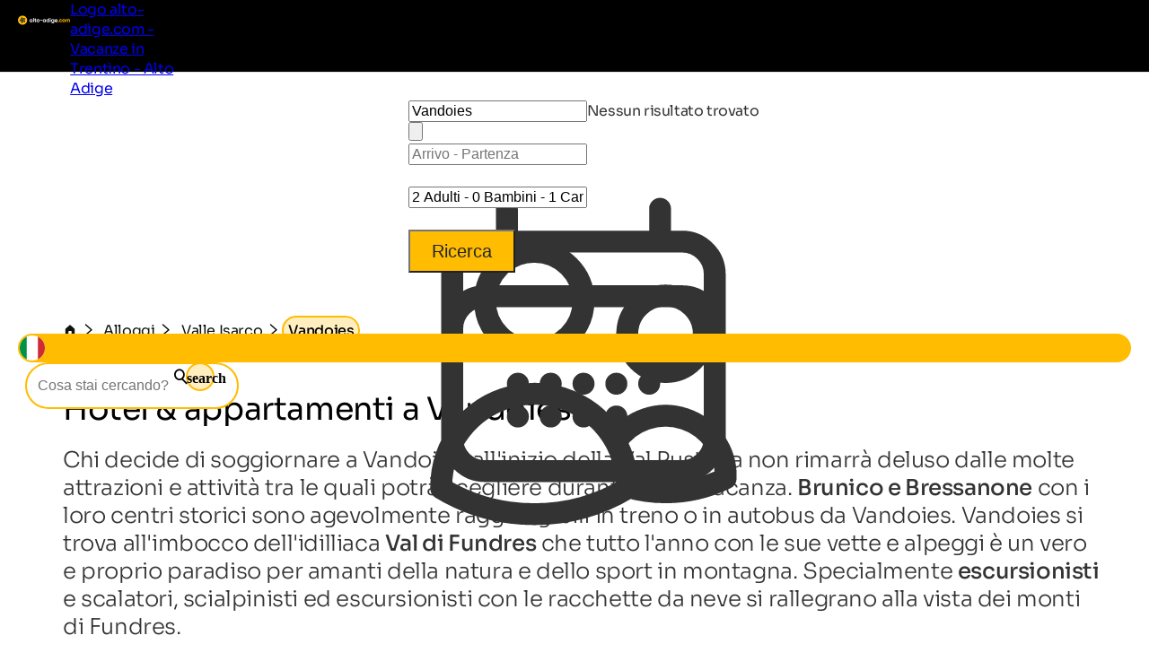

--- FILE ---
content_type: text/html; charset=utf-8
request_url: https://www.alto-adige.com/alloggi/valle-isarco/vandoies
body_size: 49489
content:
<!DOCTYPE html>
<html lang="it">
<head>
    <meta http-equiv="content-type" content="text/html; charset=utf-8" />
    <meta name="viewport" content="width=device-width, initial-scale=1, shrink-to-fit=no">
    <title>Hotel &amp; Appartamenti Vandoies | Alloggi in Alto Adige</title>
    <meta name="description" content="Scegli tra 2 Alloggi a Vandoies ✅ 143 recensioni reali ⭐ Vacanze in Valle Isarco. Richiedi ora!" />
    <meta name="robots" content="noodp, follow, max-image-preview:large, max-snippet:-1, max-video-preview:-1"/>
<link rel="canonical" href="https://www.alto-adige.com/alloggi/valle-isarco/vandoies"/>
                <link rel="alternate" hreflang="de" href="https://www.suedtirol.com/unterkuenfte/eisacktal/vintl" />
                <link rel="alternate" hreflang="it" href="https://www.alto-adige.com/alloggi/valle-isarco/vandoies" />
                <link rel="alternate" hreflang="en" href="https://www.south-tirol.com/accommodations/eisacktal/vintl" />
                <link rel="alternate" hreflang="fr" href="https://www.sud-tyrol.com/hébergements/vallée-isarco/vintoies" />
                <link rel="alternate" hreflang="nl" href="https://www.zuid-tirol-italie.nl/accommodatie/eisacktal/vandoies" />
                <link rel="alternate" hreflang="pl" href="https://www.poludniowy-tyrol.com/zakwaterowanie/valle-isarco/vandoies" />

        <meta name="facebook-domain-verification" content="dsb97925wqkcb9yzzmp5wtirxcle11" />

    <meta name="msvalidate.01" content="A2B2A669A9BE4AEBBD277726506A3258" />

    <meta property="og:site_name" content="Suedtirol.com" />
    <meta property="og:url" content="https://www.alto-adige.com/alloggi/valle-isarco/vandoies" />
<meta property="og:image" content="https://www.alto-adige.com/media/zi3eazol/bild.jpg?width=1200&height=630&rnd=133758005620800000" />
<meta property="og:image:width" content="1200" />
<meta property="og:image:height" content="630" />
<meta property="og:image:alt" content="Schneebedeckter Berg bei sonnigem Wetter" />


    <link rel="apple-touch-icon" sizes="180x180" href="/favicon/apple-touch-icon.png?v=1">
    <link rel="icon" type="image/png" sizes="32x32" href="/favicon/favicon-32x32.png?v=1">
    <link rel="icon" type="image/png" sizes="16x16" href="/favicon/favicon-16x16.png?v=1">
    <link rel="manifest" href="/favicon/site.webmanifest?v=1">
    <link rel="mask-icon" color="#ffbc00" href="/favicon/safari-pinned-tab.svg?v=1">
    <link rel="shortcut icon" href="/favicon/favicon.ico?v=1">
    <meta name="msapplication-TileColor" content="#ffffff">
    <meta name="msapplication-config" content="/favicon/browserconfig.xml?v=1">
    <meta name="theme-color" content="#ffffff">
    <link rel="stylesheet" type="text/css" href="/content/css/site.min.css?v=SHzbb_bz4Jx8XMjAShcR9REqYTpGbOpxxTIwAGHXgMU" />
    <link rel="stylesheet" type="text/css" href="/content/portalui/portalui.css?v=1o0I-uqgtKUBSCgJmtVNaHzcpxpBGw1emeFG3LsnNs4" />
    <link rel="stylesheet" type="text/css" href="/content/css/tailwind.css?v=1yl-VD2zrV97y3CqSo6qGZ5C4W6sLTc6pcvU9Pzm0nM" />
    <link rel="stylesheet" type="text/css" href="/content/portalui/portalUiVariables.css?v=lrNAzAY9nkGhecUnyKAHY9Sg8T8TFIY-nnJkPmE7qr0" />

        <script>
            if (typeof (scom) == 'undefined') var scom = {};

            scom.correlationId = '00000000-0000-0000-0000-000000000000'; 
            scom.language = 'it-IT';
            scom.environmentName = 'Production';
            scom.jsMaps = 'AIzaSyB2WGEno5OT_BKzJ8pqrll-ze5j_-tmu7M';
            scom.privacyLink = '/privacy';
            scom.imprintLink = '/impressum';
            scom.abtest_value = 'A_EnquiryBarWithCount';
            scom.country = 'US';
        </script>

    

<script>
    window.dataLayer = window.dataLayer || [];
    window.dataLayer.push({'abtest_value':'A_EnquiryBarWithCount'});
    window.dataLayer.push({'culture': 'it-IT'});

    // Google Consent Mode V2
    function gtag() { dataLayer.push(arguments); }
    gtag('consent', 'default', {
        ad_personalization: "denied",
        ad_storage: "denied",
        ad_user_data: "denied",
        analytics_storage: "denied",
        functionality_storage: "denied",
        personalization_storage: "denied",
        security_storage: "granted",
        wait_for_update: 500
    });
    gtag("set", "ads_data_redaction", true);
    gtag("set", "url_passthrough", true);
    // end Google Consent Mode V2

    // Google Tag Manager
    (function (w, d, s, l, i) {
        w[l] = w[l] || []; w[l].push({
            'gtm.start':
                new Date().getTime(),event:'gtm.js'});var f=d.getElementsByTagName(s)[0],
            j=d.createElement(s),dl=l!='dataLayer'?'&l='+l:'';j.async=true;j.src=
            'https://www.googletagmanager.com/gtm.js?id='+i+dl;f.parentNode.insertBefore(j,f);
    })(window, document, 'script', 'dataLayer','GTM-MM4KPTN');
    // end Google Tag Manager

    window.ibc = function(pid, ec, ea, el) { navigator.sendBeacon('/bc', new Blob([JSON.stringify({ pid, ec, ea, el })], { type: 'text/plain; charset=UTF-8' })); };
    window.siteEvent = function (cat, act, lab) {
        try { if (cat.startsWith('company') || cat ==='button') ibc(4, cat, act, lab); } catch (e) {}
        window.dataLayer.push({
            'event': 'gaevent',
            'gaeventcategory': cat,
            'gaeventaction': act,
            'gaeventlabel': lab,
            'culture': 'it-IT',
        });
    }

    window.siteEventEnquiry = function (enquiryData, result) {
        var enquirytype = enquiryData.enquiryType == 1 ? "general" : "direct";
        var enquiryStageId = result.enquiryStageId;
        var transactionId = enquiryData.enquiryType == 1 ? 'A' + result.enquiryStageId : 'D' + result.enquiryStageId;

        var products = (result.companies || []).map(function (_) {
            return ({
                item_id: _.companyId.toString(),
                item_name: _.gaqLabel,
                item_category: enquirytype,
                price: 1,
                quantity: 1,
                currency: 'EUR',
            });
        });

        dataLayer.push({
            event: "enquiry",
            enquirytype: enquirytype,
            enquirylang: enquiryData.language,
            culture: 'it-IT',
            enquiryStageId: enquiryStageId,
            transactionId: transactionId,
            // GA-4
            transactionItems: products,
            // UA (this will be deleted soon)
            transactionProducts: products.map(function (_) {
                return ({
                    sku: _.item_id,
                    name: _.item_name,
                    category: _.item_category,
                    price: _.price,
                    quantity: _.quantity,
                });
            }),
        });
    }
</script>
        <script>
            window.scomMapReady = function() { window.scomMapReadyQueue.push(arguments) };
            window.scomMapReadyQueue = [];
        </script>


</head>
<body class=" no-header ">

    


<!-- Google Tag Manager (noscript) -->
<noscript><iframe src="https://www.googletagmanager.com/ns.html?id=GTM-MM4KPTN" height="0" width="0" style="display:none;visibility:hidden"></iframe></noscript>
<!-- End Google Tag Manager (noscript) -->


<header>

<script type="text/javascript">
    // used in ScomMap.js
    window.mapRegionAreas = JSON.parse('[{"areaId":4009,"text":"Alpe di Siusi - Sciliar","href":"/alpe-di-siusi-sciliar"},{"areaId":4004,"text":"Alta Badia","href":"/alta-badia"},{"areaId":4006,"text":"Alta Pusteria","href":"/alta-pusteria"},{"areaId":4012,"text":"Bassa Atesina","href":"/bassa-atesina"},{"areaId":4015,"text":"Bolzano e dintorni","href":"/bolzano-e-dintorni"},{"areaId":4003,"text":"Dolomiti","href":"/dolomiti"},{"areaId":4010,"text":"Merano e dintorni","href":"/merano-e-dintorni"},{"areaId":4007,"text":"Plan de Corones","href":"/plan-de-corones"},{"areaId":4008,"text":"Val d\u0027Ega","href":"/val-dega"},{"areaId":4179,"text":"Val d\u0027Ultimo","href":"/val-dultimo"},{"areaId":4005,"text":"Val Gardena","href":"/val-gardena"},{"areaId":4180,"text":"Val Passiria","href":"/val-passiria"},{"areaId":4002,"text":"Val Pusteria","href":"/val-pusteria"},{"areaId":4014,"text":"Val Venosta","href":"/val-venosta"},{"areaId":4011,"text":"Valle Isarco","href":"/valle-isarco"},{"areaId":4013,"text":"Valli di Tures e Aurina","href":"/valli-di-tures-e-aurina"}]');
</script>

<nav class="module module-navbar">
    <div class="navbar">
        <div class="menu-navbar">
            <div class="flex h-full items-center justify-between md:pl-5 md:pr-5 max-md:pl-[15px] max-md:pr-[15px]">
                <a class="navbar-logo" href="/">
                <svg xmlns="http://www.w3.org/2000/svg" viewBox="0 0 240.26 42.32" width="234" height="45">
                    <path class="text" d="M64.26 16.77h3.43v13.3h-3.43V28.5a5.23 5.23 0 01-4.33 1.94 6 6 0 01-4.57-2 7.49 7.49 0 010-10 6 6 0 014.57-2 5.21 5.21 0 014.33 1.95zm-6.33 9.35a3.84 3.84 0 005.28 0 4 4 0 000-5.4 3.84 3.84 0 00-5.28 0 4 4 0 000 5.4zm12.55 3.95V10.65h3.43v19.42zm13.87-10.01h-3v5.52a1.31 1.31 0 00.34 1 1.63 1.63 0 001 .36 15.65 15.65 0 001.65 0v3.12q-3.54.39-5-.67c-1-.71-1.45-2-1.45-3.8v-5.53H75.6v-3.29h2.31v-2.69l3.44-1v3.73h3zm13.33 8.34a7.07 7.07 0 110-10 7.14 7.14 0 010 10zm-7.57-2.35a3.47 3.47 0 002.57 1 3.51 3.51 0 002.58-1 3.86 3.86 0 000-5.27 3.5 3.5 0 00-2.58-1 3.46 3.46 0 00-2.57 1 3.91 3.91 0 000 5.27zm11.95-2.37v-3.3h10v3.3zm23.15-6.91h3.43v13.3h-3.43V28.5a5.25 5.25 0 01-4.34 1.94 6 6 0 01-4.56-2 7.49 7.49 0 010-10 6 6 0 014.56-2 5.23 5.23 0 014.34 1.95zm-6.33 9.35a3.54 3.54 0 002.63 1.05 3.6 3.6 0 002.65-1.05 4 4 0 000-5.4 3.6 3.6 0 00-2.65-1 3.54 3.54 0 00-2.63 1 4 4 0 000 5.4zm22.64-14.67h3.43v18.62h-3.43V28.5a5.15 5.15 0 01-4.3 1.94 6 6 0 01-4.59-2 7.46 7.46 0 010-10 6 6 0 014.58-2 5.13 5.13 0 014.31 1.95zm-6.3 14.67a3.84 3.84 0 005.27 0 4.05 4.05 0 000-5.4 3.84 3.84 0 00-5.28 0 4 4 0 000 5.4zm14.26-10.95a2.12 2.12 0 010-4.23 2.15 2.15 0 012.12 2.13 2.13 2.13 0 01-2.12 2.1zm-1.67 14.9v-13.3h3.43v13.3zm16.3-13.3h3.35v12.66a5.68 5.68 0 01-2 4.71 7.64 7.64 0 01-4.9 1.62 8.33 8.33 0 01-3.8-.83 5.7 5.7 0 01-2.5-2.42l2.91-1.67a4.22 4.22 0 006 1 3.13 3.13 0 00.93-2.42v-1.43a5 5 0 01-4.25 2 6.27 6.27 0 01-4.72-2 7 7 0 010-9.64 6.27 6.27 0 014.71-2 5 5 0 014.25 2zm-6.4 9.05a4 4 0 005.34 0 3.76 3.76 0 000-5.21 4 4 0 00-5.34 0 3.76 3.76 0 000 5.21zm15.43-.99c.46 1.66 1.71 2.5 3.75 2.5a3.51 3.51 0 003-1.33l2.75 1.58a6.6 6.6 0 01-5.8 2.85 7.15 7.15 0 01-5.29-2 6.81 6.81 0 01-2-5 6.89 6.89 0 012-5 6.77 6.77 0 015.06-2 6.31 6.31 0 014.82 2 7 7 0 011.91 5 8 8 0 01-.14 1.41zm-.05-2.66h6.78a3.18 3.18 0 00-1.2-2 3.48 3.48 0 00-2.09-.66 3.59 3.59 0 00-2.29.7 3.36 3.36 0 00-1.2 1.96z" />
                    <path fill="#ffbc00" d="M21.2 0a21.15 21.15 0 00-2.65 42.14 20.9 20.9 0 002.64.18h.58A21.15 21.15 0 1021.2.02zM188.6 29.75a2.25 2.25 0 11.67-1.6 2.26 2.26 0 01-.67 1.6zm9.04.69a7 7 0 113.54-13.07 6.27 6.27 0 012.42 2.51l-3 1.72a3 3 0 00-1.2-1.3 3.51 3.51 0 00-1.83-.48 3.4 3.4 0 00-2.55 1 3.86 3.86 0 000 5.21 3.43 3.43 0 002.55 1 3.65 3.65 0 001.85-.46 3 3 0 001.21-1.29l3 1.7a6.61 6.61 0 01-2.47 2.51 6.85 6.85 0 01-3.52.95zm18.75-2.04a7.07 7.07 0 110-10 7.14 7.14 0 010 10zm-7.59-2.35a3.47 3.47 0 002.57 1 3.51 3.51 0 002.58-1 3.89 3.89 0 000-5.27 3.5 3.5 0 00-2.58-1 3.46 3.46 0 00-2.57 1 3.91 3.91 0 000 5.27zm26.41-9.66a4.73 4.73 0 013.66 1.49 5.7 5.7 0 011.37 4v8.2h-3.44v-8a2.71 2.71 0 00-.59-1.86 2.09 2.09 0 00-1.65-.66 2.24 2.24 0 00-1.82.77 3.39 3.39 0 00-.64 2.25v7.48h-3.43v-8a2.71 2.71 0 00-.59-1.86 2.08 2.08 0 00-1.64-.66 2.29 2.29 0 00-1.83.77 3.29 3.29 0 00-.68 2.23v7.48h-3.43V16.77h3.43v1.41a4.15 4.15 0 013.7-1.79 3.94 3.94 0 013.62 1.92 4.51 4.51 0 013.96-1.92z" />
                    <path fill="#2c2c2c" d="M31.2 19.01a4.87 4.87 0 00-1.68-1.56C32.24 15.16 35 12.4 35 12.4s-7.19-1.59-10.95-1.59a6.14 6.14 0 00-1.58.16 4.82 4.82 0 00-2 1.16c-1.4-3.26-3.25-6.71-3.25-6.71s-5 8.87-5 11.57a4.9 4.9 0 00.32 1.59c-3.38.06-6.86.39-6.86.39s6.26 8 8.74 9.08a4.87 4.87 0 001.93.4h.13c-1 3.32-1.69 6.94-1.69 6.94s9.5-3.67 11.22-5.74a4.9 4.9 0 001-2.06c3 1.94 6.42 3.79 6.42 3.79s-.77-10.11-2.24-12.37zm-7.87-5a4.42 4.42 0 01.72 0 32 32 0 014.2.4 20.84 20.84 0 01-3.92 2.94 1.61 1.61 0 01-.49.07 1.72 1.72 0 01-.5-3.37zm-6.14-1.56a21.33 21.33 0 011.68 4.59 1.72 1.72 0 01-3 1.19 1.68 1.68 0 01-.5-1.18 21.34 21.34 0 011.82-4.59zM15.7 25.2a21.33 21.33 0 01-3.55-3.41h1.38a13.92 13.92 0 013.5.25 1.71 1.71 0 01.9 2.26 1.74 1.74 0 01-2.23.92zm7.92 2.38A22 22 0 0119.33 30a20.89 20.89 0 011.63-4.62 1.71 1.71 0 011.32-.61A1.74 1.74 0 0124 26.35a1.72 1.72 0 01-.37 1.23zm2-5a1.72 1.72 0 012.87-1.91 21.38 21.38 0 011.08 4.81 21.64 21.64 0 01-3.92-2.9z" />
                </svg>

                    <span class="sr-only">Logo alto-adige.com - Vacanze in Trentino - Alto Adige</span>
                </a>

                <ul class="menu menu-bar flex md:gap-2 md:top-20 md:justify-end max-md:top-16 max-md:!w-full max-md:bg-scom-color-darkgrey-500 max-md:flex-col max-md:fixed max-md:-left-full max-md:h-[100vh] max-md:overflow-x-hidden max-md:bg-opacity-95">
                    
            <li class="flex justify-between">
                <div class="menu-top-link js-menu-top-link relative m-auto w-full cursor-pointer justify-between text-white md:flex md:pb-2 md:px-1 md:pt-4 md:font-bold lg:px-2 lg:text-base lg-max:text-xs max-md:!text-2xl max-md:decoration-2 max-md:flex max-md:justify-between max-md:!text-white max-md:pt-4 max-md:pr-6 max-md:pb-4 max-md:pl-6 max-md:font-extralight max-md:border-b-[0.2px] max-md:border-[#ebebeb29]" data-has-subitems="true">
                    <div class="flex">
                        <span class="m-auto md:text-[80%] lg:pr-2 lg:text-sm">Vivere l&#x27;Alto Adige</span>
                    </div>

                    <div class="mega-menu-arrow mb-auto ml-0 mr-0 mt-auto flex justify-center md:hidden">
                        <svg class="h-6 w-8 text-white !text-opacity-30" xmlns="http://www.w3.org/2000/svg" fill="none" viewBox="0 0 24 24" stroke-width="1.5" stroke="currentColor">
                            <path stroke-linecap="round" stroke-linejoin="round" d="M17.25 8.25 21 12m0 0-3.75 3.75M21 12H3" />
                        </svg>
                    </div>
                </div>
                <div class="nav-overlay js-nav-overlay opacity-0 fixed left-0 right-0 h-full w-full md:top-20 max-md:top-16">
                    <section class="mega-menu js-mega-menu mega-menu-items !z-20 bg-scom-color-darkgrey-500 top-0 h-full flex-col pb-10 md:fit-content md:min-w-[500px] md:pt-16 md:pr-12 md:pb-16 md:pl-12 md:fixed md:left-0 md:bottom-0 md:flex max-md:overflow-auto">
                        <ul class="js-mobile-menu-back-item relative w-full !p-4 md:hidden">
                            <li class="flex w-full items-center border-white border-b-[0.5px] !pb-4 !pt-2">
                                <svg xmlns="http://www.w3.org/2000/svg" fill="none" viewBox="0 0 24 24" stroke-width="1.5" stroke="#fff" class="size-6">
                                    <path stroke-linecap="round" stroke-linejoin="round" d="M6.75 15.75 3 12m0 0 3.75-3.75M3 12h18"/>
                                </svg>
                                <button class="pointer-events-none pl-2 text-white focus:!outline-none">Indietro</button>
                            </li>
                        </ul>
                        <ul class="pb-20 max-md:basis-full">
                            
<li class="!p-4 md:flex max-md:border-b-[0.2px] max-md:border-[#ebebeb29]">
        <button class="mega-menu-link js-mega-menu-link decoration-4 relative m-0 flex w-full justify-between text-3xl font-extralight text-white opacity-70 hover:opacity-100 hover:text-white focus:!outline-none md:gap-20 max-md:!text-xl" data-has-subitems="true">
            <span class="title relative inline-block text-left max-md:mr-2">Tema della vacanza</span>
            <i class="icon-chevron mb-auto ml-auto mr-0 mt-auto text-xs md:hidden"></i>
            <span class="mega-menu-arrow mb-auto mt-auto max-md:hidden">
                <svg class="h-6 w-8 text-white !text-opacity-30" xmlns="http://www.w3.org/2000/svg" fill="none" viewBox="0 0 24 24" stroke-width="1.5" stroke="currentColor">
                    <path stroke-linecap="round" stroke-linejoin="round" d="M17.25 8.25 21 12m0 0-3.75 3.75M21 12H3"/>
                </svg>
            </span>
        </button>
        <section class="menu menu-list bg-scom-color-darkgrey-500 left-full top-0 z-50 h-full overflow-y-auto bg-opacity-95 md:absolute md:pt-16 md:pb-32 md:pl-10 md:pr-10 md:w-96 md:!l-full max-md:mt-2 max-md:pl-2 max-md:pr-2 max-md:pb-2">
            <ul>
                <li class="max-md:hidden">
                    <span class="text-2xl font-extralight text-white">Tema della vacanza</span>
                </li>

                <li class="ml-2 md:mt-4 max-md:mt-2">
    <a href="/vacanze-bici-alto-adige" class="menu-list-link !opacity-60 !mb-4 mb-1 block w-full font-extralight text-white last:mb-0 hover:!no-underline hover:!opacity-100 md:text-xl max-md:text-base">Vacanza in bicicletta</a>
</li><li class="ml-2 md:mt-4 max-md:mt-2">
    <a href="/vacanze-famiglia-alto-adige" class="menu-list-link !opacity-60 !mb-4 mb-1 block w-full font-extralight text-white last:mb-0 hover:!no-underline hover:!opacity-100 md:text-xl max-md:text-base">Vacanza in famiglia</a>
</li><li class="ml-2 md:mt-4 max-md:mt-2">
    <a href="/vacanze-culturali-alto-adige" class="menu-list-link !opacity-60 !mb-4 mb-1 block w-full font-extralight text-white last:mb-0 hover:!no-underline hover:!opacity-100 md:text-xl max-md:text-base">Vacanza culturale</a>
</li><li class="ml-2 md:mt-4 max-md:mt-2">
    <a href="/vacanze-sci-alto-adige" class="menu-list-link !opacity-60 !mb-4 mb-1 block w-full font-extralight text-white last:mb-0 hover:!no-underline hover:!opacity-100 md:text-xl max-md:text-base">Vacanza sulla neve</a>
</li><li class="ml-2 md:mt-4 max-md:mt-2">
    <a href="/vacanze-cane-alto-adige" class="menu-list-link !opacity-60 !mb-4 mb-1 block w-full font-extralight text-white last:mb-0 hover:!no-underline hover:!opacity-100 md:text-xl max-md:text-base">Vacanza con il cane</a>
</li><li class="ml-2 md:mt-4 max-md:mt-2">
    <a href="/vacanze-escursioni-alto-adige" class="menu-list-link !opacity-60 !mb-4 mb-1 block w-full font-extralight text-white last:mb-0 hover:!no-underline hover:!opacity-100 md:text-xl max-md:text-base">Vacanza escursionistica</a>
</li><li class="ml-2 md:mt-4 max-md:mt-2">
    <a href="/vacanze-spa-alto-adige" class="menu-list-link !opacity-60 !mb-4 mb-1 block w-full font-extralight text-white last:mb-0 hover:!no-underline hover:!opacity-100 md:text-xl max-md:text-base">Vacanza benessere</a>
</li>

                    <li>
                        <div class="m-2 border-white border-t-[1px]"></div>
                    </li>
                    <li>
                        <a href="/temi" class="ml-2 text-lg text-white hover:!no-underline">Tutti i temi vacanza</a>
                    </li>
            </ul>
        </section>
</li>
<li class="!p-4 md:flex max-md:border-b-[0.2px] max-md:border-[#ebebeb29]">
        <button class="mega-menu-link js-mega-menu-link decoration-4 relative m-0 flex w-full justify-between text-3xl font-extralight text-white opacity-70 hover:opacity-100 hover:text-white focus:!outline-none md:gap-20 max-md:!text-xl" data-has-subitems="true">
            <span class="title relative inline-block text-left max-md:mr-2">Per stagione</span>
            <i class="icon-chevron mb-auto ml-auto mr-0 mt-auto text-xs md:hidden"></i>
            <span class="mega-menu-arrow mb-auto mt-auto max-md:hidden">
                <svg class="h-6 w-8 text-white !text-opacity-30" xmlns="http://www.w3.org/2000/svg" fill="none" viewBox="0 0 24 24" stroke-width="1.5" stroke="currentColor">
                    <path stroke-linecap="round" stroke-linejoin="round" d="M17.25 8.25 21 12m0 0-3.75 3.75M21 12H3"/>
                </svg>
            </span>
        </button>
        <section class="menu menu-list bg-scom-color-darkgrey-500 left-full top-0 z-50 h-full overflow-y-auto bg-opacity-95 md:absolute md:pt-16 md:pb-32 md:pl-10 md:pr-10 md:w-96 md:!l-full max-md:mt-2 max-md:pl-2 max-md:pr-2 max-md:pb-2">
            <ul>
                <li class="max-md:hidden">
                    <span class="text-2xl font-extralight text-white">Per stagione</span>
                </li>

                <li class="ml-2 md:mt-4 max-md:mt-2">
    <a href="/primavera" class="menu-list-link !opacity-60 !mb-4 mb-1 block w-full font-extralight text-white last:mb-0 hover:!no-underline hover:!opacity-100 md:text-xl max-md:text-base">Primavera</a>
</li><li class="ml-2 md:mt-4 max-md:mt-2">
    <a href="/estate" class="menu-list-link !opacity-60 !mb-4 mb-1 block w-full font-extralight text-white last:mb-0 hover:!no-underline hover:!opacity-100 md:text-xl max-md:text-base">Estate</a>
</li><li class="ml-2 md:mt-4 max-md:mt-2">
    <a href="/autunno" class="menu-list-link !opacity-60 !mb-4 mb-1 block w-full font-extralight text-white last:mb-0 hover:!no-underline hover:!opacity-100 md:text-xl max-md:text-base">Autunno</a>
</li><li class="ml-2 md:mt-4 max-md:mt-2">
    <a href="/inverno" class="menu-list-link !opacity-60 !mb-4 mb-1 block w-full font-extralight text-white last:mb-0 hover:!no-underline hover:!opacity-100 md:text-xl max-md:text-base">Inverno</a>
</li>

            </ul>
        </section>
</li>
<li class="!p-4 md:flex max-md:border-b-[0.2px] max-md:border-[#ebebeb29]">
        <button class="mega-menu-link js-mega-menu-link decoration-4 relative m-0 flex w-full justify-between text-3xl font-extralight text-white opacity-70 hover:opacity-100 hover:text-white focus:!outline-none md:gap-20 max-md:!text-xl" data-has-subitems="true">
            <span class="title relative inline-block text-left max-md:mr-2">Luoghi di interesse</span>
            <i class="icon-chevron mb-auto ml-auto mr-0 mt-auto text-xs md:hidden"></i>
            <span class="mega-menu-arrow mb-auto mt-auto max-md:hidden">
                <svg class="h-6 w-8 text-white !text-opacity-30" xmlns="http://www.w3.org/2000/svg" fill="none" viewBox="0 0 24 24" stroke-width="1.5" stroke="currentColor">
                    <path stroke-linecap="round" stroke-linejoin="round" d="M17.25 8.25 21 12m0 0-3.75 3.75M21 12H3"/>
                </svg>
            </span>
        </button>
        <section class="menu menu-list bg-scom-color-darkgrey-500 left-full top-0 z-50 h-full overflow-y-auto bg-opacity-95 md:absolute md:pt-16 md:pb-32 md:pl-10 md:pr-10 md:w-96 md:!l-full max-md:mt-2 max-md:pl-2 max-md:pr-2 max-md:pb-2">
            <ul>
                <li class="max-md:hidden">
                    <span class="text-2xl font-extralight text-white">Luoghi di interesse</span>
                </li>

                <li class="ml-2 md:mt-4 max-md:mt-2">
    <a href="/vacanze-natura-alto-adige/da-vedere-natura/fioritura-dei-meli" class="menu-list-link !opacity-60 !mb-4 mb-1 block w-full font-extralight text-white last:mb-0 hover:!no-underline hover:!opacity-100 md:text-xl max-md:text-base">Fioritura dei meli</a>
</li><li class="ml-2 md:mt-4 max-md:mt-2">
    <a href="/vacanze-natura-alto-adige/parchi-naturali/parco-naturale-tre-cime" class="menu-list-link !opacity-60 !mb-4 mb-1 block w-full font-extralight text-white last:mb-0 hover:!no-underline hover:!opacity-100 md:text-xl max-md:text-base">Tre Cime di Lavaredo</a>
</li><li class="ml-2 md:mt-4 max-md:mt-2">
    <a href="/vacanze-natura-alto-adige/da-vedere-natura/cascata-di-stanghe" class="menu-list-link !opacity-60 !mb-4 mb-1 block w-full font-extralight text-white last:mb-0 hover:!no-underline hover:!opacity-100 md:text-xl max-md:text-base">Cascata di Stanghe</a>
</li><li class="ml-2 md:mt-4 max-md:mt-2">
    <a href="/vacanze-natura-alto-adige/laghi/lago-di-caldaro" class="menu-list-link !opacity-60 !mb-4 mb-1 block w-full font-extralight text-white last:mb-0 hover:!no-underline hover:!opacity-100 md:text-xl max-md:text-base">Lago di Caldaro</a>
</li><li class="ml-2 md:mt-4 max-md:mt-2">
    <a href="/vacanze-natura-alto-adige/laghi/lago-di-braies" class="menu-list-link !opacity-60 !mb-4 mb-1 block w-full font-extralight text-white last:mb-0 hover:!no-underline hover:!opacity-100 md:text-xl max-md:text-base">Lago di Braies</a>
</li><li class="ml-2 md:mt-4 max-md:mt-2">
    <a href="/vacanze-natura-alto-adige/da-vedere-natura/catinaccio-latemar" class="menu-list-link !opacity-60 !mb-4 mb-1 block w-full font-extralight text-white last:mb-0 hover:!no-underline hover:!opacity-100 md:text-xl max-md:text-base">Catinaccio </a>
</li><li class="ml-2 md:mt-4 max-md:mt-2">
    <a href="/vacanze-natura-alto-adige/da-vedere-natura/giardini-trauttmansdorff" class="menu-list-link !opacity-60 !mb-4 mb-1 block w-full font-extralight text-white last:mb-0 hover:!no-underline hover:!opacity-100 md:text-xl max-md:text-base">Castel Trauttmansdorff</a>
</li>

                    <li>
                        <div class="m-2 border-white border-t-[1px]"></div>
                    </li>
                    <li>
                        <a href="/vacanze-culturali-alto-adige/da-vedere" class="ml-2 text-lg text-white hover:!no-underline">Tutte le attrazioni</a>
                    </li>
            </ul>
        </section>
</li>
<li class="!p-4 md:flex max-md:border-b-[0.2px] max-md:border-[#ebebeb29]">
        <button class="mega-menu-link js-mega-menu-link decoration-4 relative m-0 flex w-full justify-between text-3xl font-extralight text-white opacity-70 hover:opacity-100 hover:text-white focus:!outline-none md:gap-20 max-md:!text-xl" data-has-subitems="true">
            <span class="title relative inline-block text-left max-md:mr-2">Eventi</span>
            <i class="icon-chevron mb-auto ml-auto mr-0 mt-auto text-xs md:hidden"></i>
            <span class="mega-menu-arrow mb-auto mt-auto max-md:hidden">
                <svg class="h-6 w-8 text-white !text-opacity-30" xmlns="http://www.w3.org/2000/svg" fill="none" viewBox="0 0 24 24" stroke-width="1.5" stroke="currentColor">
                    <path stroke-linecap="round" stroke-linejoin="round" d="M17.25 8.25 21 12m0 0-3.75 3.75M21 12H3"/>
                </svg>
            </span>
        </button>
        <section class="menu menu-list bg-scom-color-darkgrey-500 left-full top-0 z-50 h-full overflow-y-auto bg-opacity-95 md:absolute md:pt-16 md:pb-32 md:pl-10 md:pr-10 md:w-96 md:!l-full max-md:mt-2 max-md:pl-2 max-md:pr-2 max-md:pb-2">
            <ul>
                <li class="max-md:hidden">
                    <span class="text-2xl font-extralight text-white">Eventi</span>
                </li>

                <li class="ml-2 md:mt-4 max-md:mt-2">
    <a href="https://www.alto-adige.com/evento/570/coppa-del-mondo-sci-plan-de-corones" class="menu-list-link !opacity-60 !mb-4 mb-1 block w-full font-extralight text-white last:mb-0 hover:!no-underline hover:!opacity-100 md:text-xl max-md:text-base">Coppa del Mondo Sci Plan de Corones</a>
</li><li class="ml-2 md:mt-4 max-md:mt-2">
    <a href="https://www.alto-adige.com/evento/191/festival-sculture-di-neve" class="menu-list-link !opacity-60 !mb-4 mb-1 block w-full font-extralight text-white last:mb-0 hover:!no-underline hover:!opacity-100 md:text-xl max-md:text-base">Festival Sculture di Neve</a>
</li><li class="ml-2 md:mt-4 max-md:mt-2">
    <a href="https://www.alto-adige.com/evento/178/corse-cavalli-avelignesi" class="menu-list-link !opacity-60 !mb-4 mb-1 block w-full font-extralight text-white last:mb-0 hover:!no-underline hover:!opacity-100 md:text-xl max-md:text-base">Corse Cavalli Avelignesi</a>
</li><li class="ml-2 md:mt-4 max-md:mt-2">
    <a href="https://www.alto-adige.com/evento/236/open-air-kastelruther-spatzen" class="menu-list-link !opacity-60 !mb-4 mb-1 block w-full font-extralight text-white last:mb-0 hover:!no-underline hover:!opacity-100 md:text-xl max-md:text-base">Open Air Kastelruther Spatzen</a>
</li><li class="ml-2 md:mt-4 max-md:mt-2">
    <a href="https://www.alto-adige.com/evento/535/transumanza-nella-val-di-senales" class="menu-list-link !opacity-60 !mb-4 mb-1 block w-full font-extralight text-white last:mb-0 hover:!no-underline hover:!opacity-100 md:text-xl max-md:text-base">Transumanza nella Val di Senales</a>
</li>

                    <li>
                        <div class="m-2 border-white border-t-[1px]"></div>
                    </li>
                    <li>
                        <a href="/eventi" class="ml-2 text-lg text-white hover:!no-underline">Tutti gli eventi</a>
                    </li>
            </ul>
        </section>
</li>
                        </ul>
                    </section>
                </div>
            </li>


            <li class="flex justify-between">
                <div class="menu-top-link js-menu-top-link relative m-auto w-full cursor-pointer justify-between text-white md:flex md:pb-2 md:px-1 md:pt-4 md:font-bold lg:px-2 lg:text-base lg-max:text-xs max-md:!text-2xl max-md:decoration-2 max-md:flex max-md:justify-between max-md:!text-white max-md:pt-4 max-md:pr-6 max-md:pb-4 max-md:pl-6 max-md:font-extralight max-md:border-b-[0.2px] max-md:border-[#ebebeb29]" data-has-subitems="true">
                    <div class="flex">
                        <span class="m-auto md:text-[80%] lg:pr-2 lg:text-sm">Regioni &amp; Località</span>
                    </div>

                    <div class="mega-menu-arrow mb-auto ml-0 mr-0 mt-auto flex justify-center md:hidden">
                        <svg class="h-6 w-8 text-white !text-opacity-30" xmlns="http://www.w3.org/2000/svg" fill="none" viewBox="0 0 24 24" stroke-width="1.5" stroke="currentColor">
                            <path stroke-linecap="round" stroke-linejoin="round" d="M17.25 8.25 21 12m0 0-3.75 3.75M21 12H3" />
                        </svg>
                    </div>
                </div>
                <div class="nav-overlay js-nav-overlay opacity-0 fixed left-0 right-0 h-full w-full md:top-20 max-md:top-16">
                    <section class="mega-menu js-mega-menu mega-menu-items !z-20 bg-scom-color-darkgrey-500 top-0 h-full flex-col pb-10 md:fit-content md:min-w-[500px] md:pt-16 md:pr-12 md:pb-16 md:pl-12 md:fixed md:left-0 md:bottom-0 md:flex max-md:overflow-auto">
                        <ul class="js-mobile-menu-back-item relative w-full !p-4 md:hidden">
                            <li class="flex w-full items-center border-white border-b-[0.5px] !pb-4 !pt-2">
                                <svg xmlns="http://www.w3.org/2000/svg" fill="none" viewBox="0 0 24 24" stroke-width="1.5" stroke="#fff" class="size-6">
                                    <path stroke-linecap="round" stroke-linejoin="round" d="M6.75 15.75 3 12m0 0 3.75-3.75M3 12h18"/>
                                </svg>
                                <button class="pointer-events-none pl-2 text-white focus:!outline-none">Indietro</button>
                            </li>
                        </ul>
                        <ul class="pb-20 max-md:basis-full">
                            
<li class="!p-4 md:flex max-md:border-b-[0.2px] max-md:border-[#ebebeb29]">
        <button class="mega-menu-link js-mega-menu-link decoration-4 relative m-0 flex w-full justify-between text-3xl font-extralight text-white opacity-70 hover:opacity-100 hover:text-white focus:!outline-none md:gap-20 max-md:!text-xl" data-has-subitems="true">
            <span class="title relative inline-block text-left max-md:mr-2">Regioni</span>
            <i class="icon-chevron mb-auto ml-auto mr-0 mt-auto text-xs md:hidden"></i>
            <span class="mega-menu-arrow mb-auto mt-auto max-md:hidden">
                <svg class="h-6 w-8 text-white !text-opacity-30" xmlns="http://www.w3.org/2000/svg" fill="none" viewBox="0 0 24 24" stroke-width="1.5" stroke="currentColor">
                    <path stroke-linecap="round" stroke-linejoin="round" d="M17.25 8.25 21 12m0 0-3.75 3.75M21 12H3"/>
                </svg>
            </span>
        </button>
        <section class="menu menu-list bg-scom-color-darkgrey-500 left-full top-0 z-50 h-full overflow-y-auto bg-opacity-95 md:absolute md:pt-16 md:pb-32 md:pl-10 md:pr-10 md:w-96 md:!l-full max-md:mt-2 max-md:pl-2 max-md:pr-2 max-md:pb-2">
            <ul>
                <li class="max-md:hidden">
                    <span class="text-2xl font-extralight text-white">Regioni</span>
                </li>

                <li class="ml-2 md:mt-4 max-md:mt-2">
    <a href="/alta-badia" class="menu-list-link !opacity-60 !mb-4 mb-1 block w-full font-extralight text-white last:mb-0 hover:!no-underline hover:!opacity-100 md:text-xl max-md:text-base">Alta Badia</a>
</li><li class="ml-2 md:mt-4 max-md:mt-2">
    <a href="/bolzano-e-dintorni" class="menu-list-link !opacity-60 !mb-4 mb-1 block w-full font-extralight text-white last:mb-0 hover:!no-underline hover:!opacity-100 md:text-xl max-md:text-base">Bolzano e dintorni</a>
</li><li class="ml-2 md:mt-4 max-md:mt-2">
    <a href="/dolomiti" class="menu-list-link !opacity-60 !mb-4 mb-1 block w-full font-extralight text-white last:mb-0 hover:!no-underline hover:!opacity-100 md:text-xl max-md:text-base">Dolomiti</a>
</li><li class="ml-2 md:mt-4 max-md:mt-2">
    <a href="/val-dega" class="menu-list-link !opacity-60 !mb-4 mb-1 block w-full font-extralight text-white last:mb-0 hover:!no-underline hover:!opacity-100 md:text-xl max-md:text-base">Val d&#x2019;Ega</a>
</li><li class="ml-2 md:mt-4 max-md:mt-2">
    <a href="/valle-isarco" class="menu-list-link !opacity-60 !mb-4 mb-1 block w-full font-extralight text-white last:mb-0 hover:!no-underline hover:!opacity-100 md:text-xl max-md:text-base">Valle Isarco</a>
</li><li class="ml-2 md:mt-4 max-md:mt-2">
    <a href="/val-gardena" class="menu-list-link !opacity-60 !mb-4 mb-1 block w-full font-extralight text-white last:mb-0 hover:!no-underline hover:!opacity-100 md:text-xl max-md:text-base">Val Gardena</a>
</li><li class="ml-2 md:mt-4 max-md:mt-2">
    <a href="/alta-pusteria" class="menu-list-link !opacity-60 !mb-4 mb-1 block w-full font-extralight text-white last:mb-0 hover:!no-underline hover:!opacity-100 md:text-xl max-md:text-base">Alta Pusteria</a>
</li><li class="ml-2 md:mt-4 max-md:mt-2">
    <a href="/plan-de-corones" class="menu-list-link !opacity-60 !mb-4 mb-1 block w-full font-extralight text-white last:mb-0 hover:!no-underline hover:!opacity-100 md:text-xl max-md:text-base">Plan de Corones</a>
</li><li class="ml-2 md:mt-4 max-md:mt-2">
    <a href="/merano-e-dintorni" class="menu-list-link !opacity-60 !mb-4 mb-1 block w-full font-extralight text-white last:mb-0 hover:!no-underline hover:!opacity-100 md:text-xl max-md:text-base">Merano e dintorni</a>
</li><li class="ml-2 md:mt-4 max-md:mt-2">
    <a href="/val-passiria" class="menu-list-link !opacity-60 !mb-4 mb-1 block w-full font-extralight text-white last:mb-0 hover:!no-underline hover:!opacity-100 md:text-xl max-md:text-base">Val Passiria</a>
</li><li class="ml-2 md:mt-4 max-md:mt-2">
    <a href="/val-pusteria" class="menu-list-link !opacity-60 !mb-4 mb-1 block w-full font-extralight text-white last:mb-0 hover:!no-underline hover:!opacity-100 md:text-xl max-md:text-base">Val Pusteria</a>
</li><li class="ml-2 md:mt-4 max-md:mt-2">
    <a href="/alpe-di-siusi-sciliar" class="menu-list-link !opacity-60 !mb-4 mb-1 block w-full font-extralight text-white last:mb-0 hover:!no-underline hover:!opacity-100 md:text-xl max-md:text-base">Alpe di Siusi-Sciliar</a>
</li><li class="ml-2 md:mt-4 max-md:mt-2">
    <a href="/bassa-atesina" class="menu-list-link !opacity-60 !mb-4 mb-1 block w-full font-extralight text-white last:mb-0 hover:!no-underline hover:!opacity-100 md:text-xl max-md:text-base">Bassa Atesina</a>
</li><li class="ml-2 md:mt-4 max-md:mt-2">
    <a href="/valli-di-tures-e-aurina" class="menu-list-link !opacity-60 !mb-4 mb-1 block w-full font-extralight text-white last:mb-0 hover:!no-underline hover:!opacity-100 md:text-xl max-md:text-base">Valli di Tures e Aurina</a>
</li><li class="ml-2 md:mt-4 max-md:mt-2">
    <a href="/val-dultimo" class="menu-list-link !opacity-60 !mb-4 mb-1 block w-full font-extralight text-white last:mb-0 hover:!no-underline hover:!opacity-100 md:text-xl max-md:text-base">Val d&#x27;Ultimo</a>
</li><li class="ml-2 md:mt-4 max-md:mt-2">
    <a href="/val-venosta" class="menu-list-link !opacity-60 !mb-4 mb-1 block w-full font-extralight text-white last:mb-0 hover:!no-underline hover:!opacity-100 md:text-xl max-md:text-base">Val Venosta</a>
</li>

                    <li>
                        <div class="m-2 border-white border-t-[1px]"></div>
                    </li>
                    <li>
                        <a href="/regioni" class="ml-2 text-lg text-white hover:!no-underline">Tutte le regioni</a>
                    </li>
            </ul>
        </section>
</li>
<li class="!p-4 md:flex max-md:border-b-[0.2px] max-md:border-[#ebebeb29]">
        <button class="mega-menu-link js-mega-menu-link decoration-4 relative m-0 flex w-full justify-between text-3xl font-extralight text-white opacity-70 hover:opacity-100 hover:text-white focus:!outline-none md:gap-20 max-md:!text-xl" data-has-subitems="true">
            <span class="title relative inline-block text-left max-md:mr-2">Località</span>
            <i class="icon-chevron mb-auto ml-auto mr-0 mt-auto text-xs md:hidden"></i>
            <span class="mega-menu-arrow mb-auto mt-auto max-md:hidden">
                <svg class="h-6 w-8 text-white !text-opacity-30" xmlns="http://www.w3.org/2000/svg" fill="none" viewBox="0 0 24 24" stroke-width="1.5" stroke="currentColor">
                    <path stroke-linecap="round" stroke-linejoin="round" d="M17.25 8.25 21 12m0 0-3.75 3.75M21 12H3"/>
                </svg>
            </span>
        </button>
        <section class="menu menu-list bg-scom-color-darkgrey-500 left-full top-0 z-50 h-full overflow-y-auto bg-opacity-95 md:absolute md:pt-16 md:pb-32 md:pl-10 md:pr-10 md:w-96 md:!l-full max-md:mt-2 max-md:pl-2 max-md:pr-2 max-md:pb-2">
            <ul>
                <li class="max-md:hidden">
                    <span class="text-2xl font-extralight text-white">Località</span>
                </li>

                <li class="ml-2 md:mt-4 max-md:mt-2">
    <a href="/bolzano-e-dintorni/bolzano" class="menu-list-link !opacity-60 !mb-4 mb-1 block w-full font-extralight text-white last:mb-0 hover:!no-underline hover:!opacity-100 md:text-xl max-md:text-base">Bolzano</a>
</li><li class="ml-2 md:mt-4 max-md:mt-2">
    <a href="/alta-pusteria/san-candido" class="menu-list-link !opacity-60 !mb-4 mb-1 block w-full font-extralight text-white last:mb-0 hover:!no-underline hover:!opacity-100 md:text-xl max-md:text-base">San Candido</a>
</li><li class="ml-2 md:mt-4 max-md:mt-2">
    <a href="/merano-e-dintorni/merano" class="menu-list-link !opacity-60 !mb-4 mb-1 block w-full font-extralight text-white last:mb-0 hover:!no-underline hover:!opacity-100 md:text-xl max-md:text-base">Merano</a>
</li><li class="ml-2 md:mt-4 max-md:mt-2">
    <a href="/valle-isarco/bressanone" class="menu-list-link !opacity-60 !mb-4 mb-1 block w-full font-extralight text-white last:mb-0 hover:!no-underline hover:!opacity-100 md:text-xl max-md:text-base">Bressanone</a>
</li><li class="ml-2 md:mt-4 max-md:mt-2">
    <a href="/plan-de-corones/brunico" class="menu-list-link !opacity-60 !mb-4 mb-1 block w-full font-extralight text-white last:mb-0 hover:!no-underline hover:!opacity-100 md:text-xl max-md:text-base">Brunico</a>
</li><li class="ml-2 md:mt-4 max-md:mt-2">
    <a href="/val-gardena/ortisei" class="menu-list-link !opacity-60 !mb-4 mb-1 block w-full font-extralight text-white last:mb-0 hover:!no-underline hover:!opacity-100 md:text-xl max-md:text-base">Ortisei</a>
</li><li class="ml-2 md:mt-4 max-md:mt-2">
    <a href="/valle-isarco/vipiteno" class="menu-list-link !opacity-60 !mb-4 mb-1 block w-full font-extralight text-white last:mb-0 hover:!no-underline hover:!opacity-100 md:text-xl max-md:text-base">Vipiteno</a>
</li><li class="ml-2 md:mt-4 max-md:mt-2">
    <a href="/alta-badia/corvara" class="menu-list-link !opacity-60 !mb-4 mb-1 block w-full font-extralight text-white last:mb-0 hover:!no-underline hover:!opacity-100 md:text-xl max-md:text-base">Corvara</a>
</li><li class="ml-2 md:mt-4 max-md:mt-2">
    <a href="/alta-pusteria/dobbiaco" class="menu-list-link !opacity-60 !mb-4 mb-1 block w-full font-extralight text-white last:mb-0 hover:!no-underline hover:!opacity-100 md:text-xl max-md:text-base">Dobbiaco</a>
</li><li class="ml-2 md:mt-4 max-md:mt-2">
    <a href="/alpe-di-siusi-sciliar/castelrotto" class="menu-list-link !opacity-60 !mb-4 mb-1 block w-full font-extralight text-white last:mb-0 hover:!no-underline hover:!opacity-100 md:text-xl max-md:text-base">Castelrotto</a>
</li>

                    <li>
                        <div class="m-2 border-white border-t-[1px]"></div>
                    </li>
                    <li>
                        <a href="/localita" class="ml-2 text-lg text-white hover:!no-underline">Tutte le località</a>
                    </li>
            </ul>
        </section>
</li>
<li class="!p-4 md:flex max-md:border-b-[0.2px] max-md:border-[#ebebeb29]">
        <button class="mega-menu-link js-mega-menu-link decoration-4 relative m-0 flex w-full justify-between text-3xl font-extralight text-white opacity-70 hover:opacity-100 hover:text-white focus:!outline-none md:gap-20 max-md:!text-xl" data-has-subitems="true">
            <span class="title relative inline-block text-left max-md:mr-2">Laghi</span>
            <i class="icon-chevron mb-auto ml-auto mr-0 mt-auto text-xs md:hidden"></i>
            <span class="mega-menu-arrow mb-auto mt-auto max-md:hidden">
                <svg class="h-6 w-8 text-white !text-opacity-30" xmlns="http://www.w3.org/2000/svg" fill="none" viewBox="0 0 24 24" stroke-width="1.5" stroke="currentColor">
                    <path stroke-linecap="round" stroke-linejoin="round" d="M17.25 8.25 21 12m0 0-3.75 3.75M21 12H3"/>
                </svg>
            </span>
        </button>
        <section class="menu menu-list bg-scom-color-darkgrey-500 left-full top-0 z-50 h-full overflow-y-auto bg-opacity-95 md:absolute md:pt-16 md:pb-32 md:pl-10 md:pr-10 md:w-96 md:!l-full max-md:mt-2 max-md:pl-2 max-md:pr-2 max-md:pb-2">
            <ul>
                <li class="max-md:hidden">
                    <span class="text-2xl font-extralight text-white">Laghi</span>
                </li>

                <li class="ml-2 md:mt-4 max-md:mt-2">
    <a href="/vacanze-natura-alto-adige/laghi/lago-di-caldaro" class="menu-list-link !opacity-60 !mb-4 mb-1 block w-full font-extralight text-white last:mb-0 hover:!no-underline hover:!opacity-100 md:text-xl max-md:text-base">Lago di Caldaro</a>
</li><li class="ml-2 md:mt-4 max-md:mt-2">
    <a href="/vacanze-natura-alto-adige/laghi/lago-di-carezza" class="menu-list-link !opacity-60 !mb-4 mb-1 block w-full font-extralight text-white last:mb-0 hover:!no-underline hover:!opacity-100 md:text-xl max-md:text-base">Lago di Carezza</a>
</li><li class="ml-2 md:mt-4 max-md:mt-2">
    <a href="/vacanze-natura-alto-adige/laghi/lago-di-braies" class="menu-list-link !opacity-60 !mb-4 mb-1 block w-full font-extralight text-white last:mb-0 hover:!no-underline hover:!opacity-100 md:text-xl max-md:text-base">Lago di Braies</a>
</li><li class="ml-2 md:mt-4 max-md:mt-2">
    <a href="/vacanze-natura-alto-adige/laghi/lago-di-resia" class="menu-list-link !opacity-60 !mb-4 mb-1 block w-full font-extralight text-white last:mb-0 hover:!no-underline hover:!opacity-100 md:text-xl max-md:text-base">Lago di Resia</a>
</li>

                    <li>
                        <div class="m-2 border-white border-t-[1px]"></div>
                    </li>
                    <li>
                        <a href="/vacanze-natura-alto-adige/laghi" class="ml-2 text-lg text-white hover:!no-underline">Tutti i laghi</a>
                    </li>
            </ul>
        </section>
</li>
                        </ul>
                    </section>
                </div>
            </li>


            <li class="flex justify-between">
                <div class="menu-top-link js-menu-top-link relative m-auto w-full cursor-pointer justify-between text-white md:flex md:pb-2 md:px-1 md:pt-4 md:font-bold lg:px-2 lg:text-base lg-max:text-xs max-md:!text-2xl max-md:decoration-2 max-md:flex max-md:justify-between max-md:!text-white max-md:pt-4 max-md:pr-6 max-md:pb-4 max-md:pl-6 max-md:font-extralight max-md:border-b-[0.2px] max-md:border-[#ebebeb29]" data-has-subitems="true">
                    <div class="flex">
                        <span class="m-auto md:text-[80%] lg:pr-2 lg:text-sm">Alloggi</span>
                    </div>

                    <div class="mega-menu-arrow mb-auto ml-0 mr-0 mt-auto flex justify-center md:hidden">
                        <svg class="h-6 w-8 text-white !text-opacity-30" xmlns="http://www.w3.org/2000/svg" fill="none" viewBox="0 0 24 24" stroke-width="1.5" stroke="currentColor">
                            <path stroke-linecap="round" stroke-linejoin="round" d="M17.25 8.25 21 12m0 0-3.75 3.75M21 12H3" />
                        </svg>
                    </div>
                </div>
                <div class="nav-overlay js-nav-overlay opacity-0 fixed left-0 right-0 h-full w-full md:top-20 max-md:top-16">
                    <section class="mega-menu js-mega-menu mega-menu-items !z-20 bg-scom-color-darkgrey-500 top-0 h-full flex-col pb-10 md:fit-content md:min-w-[500px] md:pt-16 md:pr-12 md:pb-16 md:pl-12 md:fixed md:left-0 md:bottom-0 md:flex max-md:overflow-auto">
                        <ul class="js-mobile-menu-back-item relative w-full !p-4 md:hidden">
                            <li class="flex w-full items-center border-white border-b-[0.5px] !pb-4 !pt-2">
                                <svg xmlns="http://www.w3.org/2000/svg" fill="none" viewBox="0 0 24 24" stroke-width="1.5" stroke="#fff" class="size-6">
                                    <path stroke-linecap="round" stroke-linejoin="round" d="M6.75 15.75 3 12m0 0 3.75-3.75M3 12h18"/>
                                </svg>
                                <button class="pointer-events-none pl-2 text-white focus:!outline-none">Indietro</button>
                            </li>
                        </ul>
                        <ul class="pb-20 max-md:basis-full">
                            
<li class="!p-4 md:flex max-md:border-b-[0.2px] max-md:border-[#ebebeb29]">
        <a href="/alloggi" class="mega-menu-link js-mega-menu-link decoration-4 relative m-0 flex w-full justify-between text-3xl font-extralight text-white opacity-70 hover:opacity-100 hover:text-white hover:no-underline focus:!outline-none md:gap-20 max-md:!text-xl" data-has-subitems="true">
            <span class="title relative inline-block text-left max-md:mr-2">Tutti gli alloggi</span>
            <div class="mega-menu-arrow mb-auto mt-auto">
                <svg class="h-6 w-8 text-white md:!text-opacity-30" xmlns="http://www.w3.org/2000/svg" fill="none" viewBox="0 0 24 24" stroke-width="1.5" stroke="currentColor">
                    <path stroke-linecap="round" stroke-linejoin="round" d="M17.25 8.25 21 12m0 0-3.75 3.75M21 12H3"/>
                </svg>
            </div>
        </a>
</li>
<li class="!p-4 md:flex max-md:border-b-[0.2px] max-md:border-[#ebebeb29]">
        <button class="mega-menu-link js-mega-menu-link decoration-4 relative m-0 flex w-full justify-between text-3xl font-extralight text-white opacity-70 hover:opacity-100 hover:text-white focus:!outline-none md:gap-20 max-md:!text-xl" data-has-subitems="true">
            <span class="title relative inline-block text-left max-md:mr-2">Hotel per regione</span>
            <i class="icon-chevron mb-auto ml-auto mr-0 mt-auto text-xs md:hidden"></i>
            <span class="mega-menu-arrow mb-auto mt-auto max-md:hidden">
                <svg class="h-6 w-8 text-white !text-opacity-30" xmlns="http://www.w3.org/2000/svg" fill="none" viewBox="0 0 24 24" stroke-width="1.5" stroke="currentColor">
                    <path stroke-linecap="round" stroke-linejoin="round" d="M17.25 8.25 21 12m0 0-3.75 3.75M21 12H3"/>
                </svg>
            </span>
        </button>
        <section class="menu menu-list bg-scom-color-darkgrey-500 left-full top-0 z-50 h-full overflow-y-auto bg-opacity-95 md:absolute md:pt-16 md:pb-32 md:pl-10 md:pr-10 md:w-96 md:!l-full max-md:mt-2 max-md:pl-2 max-md:pr-2 max-md:pb-2">
            <ul>
                <li class="max-md:hidden">
                    <span class="text-2xl font-extralight text-white">Hotel per regione</span>
                </li>

                <li class="ml-2 md:mt-4 max-md:mt-2">
    <a href="/alloggi/alta-badia/hotel" class="menu-list-link !opacity-60 !mb-4 mb-1 block w-full font-extralight text-white last:mb-0 hover:!no-underline hover:!opacity-100 md:text-xl max-md:text-base">Alta Badia</a>
</li><li class="ml-2 md:mt-4 max-md:mt-2">
    <a href="/alloggi/bolzano-e-dintorni/hotel" class="menu-list-link !opacity-60 !mb-4 mb-1 block w-full font-extralight text-white last:mb-0 hover:!no-underline hover:!opacity-100 md:text-xl max-md:text-base">Bolzano e dintorni</a>
</li><li class="ml-2 md:mt-4 max-md:mt-2">
    <a href="/alloggi/dolomiti/hotel" class="menu-list-link !opacity-60 !mb-4 mb-1 block w-full font-extralight text-white last:mb-0 hover:!no-underline hover:!opacity-100 md:text-xl max-md:text-base">Dolomiti</a>
</li><li class="ml-2 md:mt-4 max-md:mt-2">
    <a href="/alloggi/val-dega/hotel" class="menu-list-link !opacity-60 !mb-4 mb-1 block w-full font-extralight text-white last:mb-0 hover:!no-underline hover:!opacity-100 md:text-xl max-md:text-base">Val d&#x2019;Ega</a>
</li><li class="ml-2 md:mt-4 max-md:mt-2">
    <a href="/alloggi/valle-isarco/hotel" class="menu-list-link !opacity-60 !mb-4 mb-1 block w-full font-extralight text-white last:mb-0 hover:!no-underline hover:!opacity-100 md:text-xl max-md:text-base">Valle Isarco</a>
</li><li class="ml-2 md:mt-4 max-md:mt-2">
    <a href="/alloggi/val-gardena/hotel" class="menu-list-link !opacity-60 !mb-4 mb-1 block w-full font-extralight text-white last:mb-0 hover:!no-underline hover:!opacity-100 md:text-xl max-md:text-base">Val Gardena</a>
</li><li class="ml-2 md:mt-4 max-md:mt-2">
    <a href="/alloggi/alta-pusteria/hotel" class="menu-list-link !opacity-60 !mb-4 mb-1 block w-full font-extralight text-white last:mb-0 hover:!no-underline hover:!opacity-100 md:text-xl max-md:text-base">Alta Pusteria</a>
</li><li class="ml-2 md:mt-4 max-md:mt-2">
    <a href="/alloggi/plan-de-corones/hotel" class="menu-list-link !opacity-60 !mb-4 mb-1 block w-full font-extralight text-white last:mb-0 hover:!no-underline hover:!opacity-100 md:text-xl max-md:text-base">Plan de Corones</a>
</li><li class="ml-2 md:mt-4 max-md:mt-2">
    <a href="/alloggi/merano-e-dintorni/hotel" class="menu-list-link !opacity-60 !mb-4 mb-1 block w-full font-extralight text-white last:mb-0 hover:!no-underline hover:!opacity-100 md:text-xl max-md:text-base">Merano e dintorni</a>
</li><li class="ml-2 md:mt-4 max-md:mt-2">
    <a href="/alloggi/val-passiria/hotel" class="menu-list-link !opacity-60 !mb-4 mb-1 block w-full font-extralight text-white last:mb-0 hover:!no-underline hover:!opacity-100 md:text-xl max-md:text-base">Val Passiria</a>
</li><li class="ml-2 md:mt-4 max-md:mt-2">
    <a href="/alloggi/val-pusteria/hotel" class="menu-list-link !opacity-60 !mb-4 mb-1 block w-full font-extralight text-white last:mb-0 hover:!no-underline hover:!opacity-100 md:text-xl max-md:text-base">Val Pusteria</a>
</li><li class="ml-2 md:mt-4 max-md:mt-2">
    <a href="/alloggi/alpe-di-siusi-sciliar/hotel" class="menu-list-link !opacity-60 !mb-4 mb-1 block w-full font-extralight text-white last:mb-0 hover:!no-underline hover:!opacity-100 md:text-xl max-md:text-base">Alpe di Siusi</a>
</li><li class="ml-2 md:mt-4 max-md:mt-2">
    <a href="/alloggi/bassa-atesina/hotel" class="menu-list-link !opacity-60 !mb-4 mb-1 block w-full font-extralight text-white last:mb-0 hover:!no-underline hover:!opacity-100 md:text-xl max-md:text-base">Bassa Atesina</a>
</li><li class="ml-2 md:mt-4 max-md:mt-2">
    <a href="/alloggi/valli-di-tures-e-aurina/hotel" class="menu-list-link !opacity-60 !mb-4 mb-1 block w-full font-extralight text-white last:mb-0 hover:!no-underline hover:!opacity-100 md:text-xl max-md:text-base">Valli di Tures e Aurina</a>
</li><li class="ml-2 md:mt-4 max-md:mt-2">
    <a href="/alloggi/val-dultimo/hotel" class="menu-list-link !opacity-60 !mb-4 mb-1 block w-full font-extralight text-white last:mb-0 hover:!no-underline hover:!opacity-100 md:text-xl max-md:text-base">Val d&#x27;Ultimo</a>
</li><li class="ml-2 md:mt-4 max-md:mt-2">
    <a href="/alloggi/val-venosta/hotel" class="menu-list-link !opacity-60 !mb-4 mb-1 block w-full font-extralight text-white last:mb-0 hover:!no-underline hover:!opacity-100 md:text-xl max-md:text-base">Val Venosta</a>
</li>

                    <li>
                        <div class="m-2 border-white border-t-[1px]"></div>
                    </li>
                    <li>
                        <a href="/alloggi/alto-adige/hotel" class="ml-2 text-lg text-white hover:!no-underline">Tutti gli hotel in Alto Adige</a>
                    </li>
            </ul>
        </section>
</li>
<li class="!p-4 md:flex max-md:border-b-[0.2px] max-md:border-[#ebebeb29]">
        <button class="mega-menu-link js-mega-menu-link decoration-4 relative m-0 flex w-full justify-between text-3xl font-extralight text-white opacity-70 hover:opacity-100 hover:text-white focus:!outline-none md:gap-20 max-md:!text-xl" data-has-subitems="true">
            <span class="title relative inline-block text-left max-md:mr-2">Hotel per località</span>
            <i class="icon-chevron mb-auto ml-auto mr-0 mt-auto text-xs md:hidden"></i>
            <span class="mega-menu-arrow mb-auto mt-auto max-md:hidden">
                <svg class="h-6 w-8 text-white !text-opacity-30" xmlns="http://www.w3.org/2000/svg" fill="none" viewBox="0 0 24 24" stroke-width="1.5" stroke="currentColor">
                    <path stroke-linecap="round" stroke-linejoin="round" d="M17.25 8.25 21 12m0 0-3.75 3.75M21 12H3"/>
                </svg>
            </span>
        </button>
        <section class="menu menu-list bg-scom-color-darkgrey-500 left-full top-0 z-50 h-full overflow-y-auto bg-opacity-95 md:absolute md:pt-16 md:pb-32 md:pl-10 md:pr-10 md:w-96 md:!l-full max-md:mt-2 max-md:pl-2 max-md:pr-2 max-md:pb-2">
            <ul>
                <li class="max-md:hidden">
                    <span class="text-2xl font-extralight text-white">Hotel per località</span>
                </li>

                <li class="ml-2 md:mt-4 max-md:mt-2">
    <a href="/alloggi/bolzano-e-dintorni/hotel" class="menu-list-link !opacity-60 !mb-4 mb-1 block w-full font-extralight text-white last:mb-0 hover:!no-underline hover:!opacity-100 md:text-xl max-md:text-base">Bolzano</a>
</li><li class="ml-2 md:mt-4 max-md:mt-2">
    <a href="/alloggi/alta-pusteria/san-candido/hotel" class="menu-list-link !opacity-60 !mb-4 mb-1 block w-full font-extralight text-white last:mb-0 hover:!no-underline hover:!opacity-100 md:text-xl max-md:text-base">San Candido</a>
</li><li class="ml-2 md:mt-4 max-md:mt-2">
    <a href="/alloggi/merano-e-dintorni/hotel" class="menu-list-link !opacity-60 !mb-4 mb-1 block w-full font-extralight text-white last:mb-0 hover:!no-underline hover:!opacity-100 md:text-xl max-md:text-base">Merano</a>
</li><li class="ml-2 md:mt-4 max-md:mt-2">
    <a href="/alloggi/valle-isarco/bressanone/hotel" class="menu-list-link !opacity-60 !mb-4 mb-1 block w-full font-extralight text-white last:mb-0 hover:!no-underline hover:!opacity-100 md:text-xl max-md:text-base">Bressanone</a>
</li><li class="ml-2 md:mt-4 max-md:mt-2">
    <a href="/alloggi/plan-de-corones/brunico/hotel" class="menu-list-link !opacity-60 !mb-4 mb-1 block w-full font-extralight text-white last:mb-0 hover:!no-underline hover:!opacity-100 md:text-xl max-md:text-base">Brunico</a>
</li><li class="ml-2 md:mt-4 max-md:mt-2">
    <a class="menu-list-link !opacity-60 !mb-4 mb-1 block w-full font-extralight text-white last:mb-0 hover:!no-underline hover:!opacity-100 md:text-xl max-md:text-base">Ortisei</a>
</li><li class="ml-2 md:mt-4 max-md:mt-2">
    <a href="/alloggi/valle-isarco/vipiteno/hotel" class="menu-list-link !opacity-60 !mb-4 mb-1 block w-full font-extralight text-white last:mb-0 hover:!no-underline hover:!opacity-100 md:text-xl max-md:text-base">Vipiteno</a>
</li><li class="ml-2 md:mt-4 max-md:mt-2">
    <a href="/alloggi/alta-badia/corvara-in-badia/hotel" class="menu-list-link !opacity-60 !mb-4 mb-1 block w-full font-extralight text-white last:mb-0 hover:!no-underline hover:!opacity-100 md:text-xl max-md:text-base">Corvara</a>
</li><li class="ml-2 md:mt-4 max-md:mt-2">
    <a href="/alloggi/alta-pusteria/dobbiaco/hotel" class="menu-list-link !opacity-60 !mb-4 mb-1 block w-full font-extralight text-white last:mb-0 hover:!no-underline hover:!opacity-100 md:text-xl max-md:text-base">Dobbiaco</a>
</li><li class="ml-2 md:mt-4 max-md:mt-2">
    <a href="/alloggi/alpe-di-siusi-sciliar/castelrotto/hotel" class="menu-list-link !opacity-60 !mb-4 mb-1 block w-full font-extralight text-white last:mb-0 hover:!no-underline hover:!opacity-100 md:text-xl max-md:text-base">Castelrotto</a>
</li>

                    <li>
                        <div class="m-2 border-white border-t-[1px]"></div>
                    </li>
                    <li>
                        <a href="/alloggi/alto-adige/hotel" class="ml-2 text-lg text-white hover:!no-underline">Tutti gli hotel in Alto Adige</a>
                    </li>
            </ul>
        </section>
</li>
<li class="!p-4 md:flex max-md:border-b-[0.2px] max-md:border-[#ebebeb29]">
        <button class="mega-menu-link js-mega-menu-link decoration-4 relative m-0 flex w-full justify-between text-3xl font-extralight text-white opacity-70 hover:opacity-100 hover:text-white focus:!outline-none md:gap-20 max-md:!text-xl" data-has-subitems="true">
            <span class="title relative inline-block text-left max-md:mr-2">Hotel sul lago</span>
            <i class="icon-chevron mb-auto ml-auto mr-0 mt-auto text-xs md:hidden"></i>
            <span class="mega-menu-arrow mb-auto mt-auto max-md:hidden">
                <svg class="h-6 w-8 text-white !text-opacity-30" xmlns="http://www.w3.org/2000/svg" fill="none" viewBox="0 0 24 24" stroke-width="1.5" stroke="currentColor">
                    <path stroke-linecap="round" stroke-linejoin="round" d="M17.25 8.25 21 12m0 0-3.75 3.75M21 12H3"/>
                </svg>
            </span>
        </button>
        <section class="menu menu-list bg-scom-color-darkgrey-500 left-full top-0 z-50 h-full overflow-y-auto bg-opacity-95 md:absolute md:pt-16 md:pb-32 md:pl-10 md:pr-10 md:w-96 md:!l-full max-md:mt-2 max-md:pl-2 max-md:pr-2 max-md:pb-2">
            <ul>
                <li class="max-md:hidden">
                    <span class="text-2xl font-extralight text-white">Hotel sul lago</span>
                </li>

                <li class="ml-2 md:mt-4 max-md:mt-2">
    <a href="/alloggi/alto-adige/hotel/hotel-sul-lago/lago-di-braies" class="menu-list-link !opacity-60 !mb-4 mb-1 block w-full font-extralight text-white last:mb-0 hover:!no-underline hover:!opacity-100 md:text-xl max-md:text-base">Lago di Braies</a>
</li><li class="ml-2 md:mt-4 max-md:mt-2">
    <a href="/alloggi/alto-adige/hotel/hotel-sul-lago/lago-di-caldaro" class="menu-list-link !opacity-60 !mb-4 mb-1 block w-full font-extralight text-white last:mb-0 hover:!no-underline hover:!opacity-100 md:text-xl max-md:text-base">Lago di Caldaro</a>
</li><li class="ml-2 md:mt-4 max-md:mt-2">
    <a href="/alloggi/alto-adige/hotel/hotel-sul-lago/lago-di-resia" class="menu-list-link !opacity-60 !mb-4 mb-1 block w-full font-extralight text-white last:mb-0 hover:!no-underline hover:!opacity-100 md:text-xl max-md:text-base">Lago di Resia</a>
</li>

                    <li>
                        <div class="m-2 border-white border-t-[1px]"></div>
                    </li>
                    <li>
                        <a href="/alloggi/alto-adige/hotel/hotel-sul-lago" class="ml-2 text-lg text-white hover:!no-underline">Tutti gli hotel sul lago</a>
                    </li>
            </ul>
        </section>
</li>
<li class="!p-4 md:flex max-md:border-b-[0.2px] max-md:border-[#ebebeb29]">
        <button class="mega-menu-link js-mega-menu-link decoration-4 relative m-0 flex w-full justify-between text-3xl font-extralight text-white opacity-70 hover:opacity-100 hover:text-white focus:!outline-none md:gap-20 max-md:!text-xl" data-has-subitems="true">
            <span class="title relative inline-block text-left max-md:mr-2">Per tipo</span>
            <i class="icon-chevron mb-auto ml-auto mr-0 mt-auto text-xs md:hidden"></i>
            <span class="mega-menu-arrow mb-auto mt-auto max-md:hidden">
                <svg class="h-6 w-8 text-white !text-opacity-30" xmlns="http://www.w3.org/2000/svg" fill="none" viewBox="0 0 24 24" stroke-width="1.5" stroke="currentColor">
                    <path stroke-linecap="round" stroke-linejoin="round" d="M17.25 8.25 21 12m0 0-3.75 3.75M21 12H3"/>
                </svg>
            </span>
        </button>
        <section class="menu menu-list bg-scom-color-darkgrey-500 left-full top-0 z-50 h-full overflow-y-auto bg-opacity-95 md:absolute md:pt-16 md:pb-32 md:pl-10 md:pr-10 md:w-96 md:!l-full max-md:mt-2 max-md:pl-2 max-md:pr-2 max-md:pb-2">
            <ul>
                <li class="max-md:hidden">
                    <span class="text-2xl font-extralight text-white">Per tipo</span>
                </li>

                <li class="ml-2 md:mt-4 max-md:mt-2">
    <a href="/alloggi/alto-adige/hotel" class="menu-list-link !opacity-60 !mb-4 mb-1 block w-full font-extralight text-white last:mb-0 hover:!no-underline hover:!opacity-100 md:text-xl max-md:text-base">Tutti gli hotel in Alto Adige</a>
</li><li class="ml-2 md:mt-4 max-md:mt-2">
    <a class="menu-list-link !opacity-60 !mb-4 mb-1 block w-full font-extralight text-white last:mb-0 hover:!no-underline hover:!opacity-100 md:text-xl max-md:text-base">Hotel per famiglie</a>
</li><li class="ml-2 md:mt-4 max-md:mt-2">
    <a href="/alloggi/alto-adige/hotel/hotel-spa" class="menu-list-link !opacity-60 !mb-4 mb-1 block w-full font-extralight text-white last:mb-0 hover:!no-underline hover:!opacity-100 md:text-xl max-md:text-base">Hotel spa</a>
</li><li class="ml-2 md:mt-4 max-md:mt-2">
    <a href="/alloggi/alto-adige/hotel/hotel-4-stelle" class="menu-list-link !opacity-60 !mb-4 mb-1 block w-full font-extralight text-white last:mb-0 hover:!no-underline hover:!opacity-100 md:text-xl max-md:text-base">Hotel 4 stelle</a>
</li><li class="ml-2 md:mt-4 max-md:mt-2">
    <a href="/alloggi/alto-adige/hotel/hotel-5-stelle" class="menu-list-link !opacity-60 !mb-4 mb-1 block w-full font-extralight text-white last:mb-0 hover:!no-underline hover:!opacity-100 md:text-xl max-md:text-base">Hotel 5 stelle</a>
</li><li class="ml-2 md:mt-4 max-md:mt-2">
    <a href="/alloggi/alto-adige/hotel/hotel-bio" class="menu-list-link !opacity-60 !mb-4 mb-1 block w-full font-extralight text-white last:mb-0 hover:!no-underline hover:!opacity-100 md:text-xl max-md:text-base">Hotel bio</a>
</li><li class="ml-2 md:mt-4 max-md:mt-2">
    <a href="/alloggi/alto-adige/appartamenti" class="menu-list-link !opacity-60 !mb-4 mb-1 block w-full font-extralight text-white last:mb-0 hover:!no-underline hover:!opacity-100 md:text-xl max-md:text-base">Appartamenti</a>
</li><li class="ml-2 md:mt-4 max-md:mt-2">
    <a href="/alloggi/alto-adige/chalet" class="menu-list-link !opacity-60 !mb-4 mb-1 block w-full font-extralight text-white last:mb-0 hover:!no-underline hover:!opacity-100 md:text-xl max-md:text-base">Chalet</a>
</li><li class="ml-2 md:mt-4 max-md:mt-2">
    <a href="/alloggi/alto-adige/garni-pensione" class="menu-list-link !opacity-60 !mb-4 mb-1 block w-full font-extralight text-white last:mb-0 hover:!no-underline hover:!opacity-100 md:text-xl max-md:text-base">Garni &amp; Pensioni</a>
</li>

            </ul>
        </section>
</li>
<li class="!p-4 md:flex max-md:border-b-[0.2px] max-md:border-[#ebebeb29]">
        <button class="mega-menu-link js-mega-menu-link decoration-4 relative m-0 flex w-full justify-between text-3xl font-extralight text-white opacity-70 hover:opacity-100 hover:text-white focus:!outline-none md:gap-20 max-md:!text-xl" data-has-subitems="true">
            <span class="title relative inline-block text-left max-md:mr-2">I temi più popolari</span>
            <i class="icon-chevron mb-auto ml-auto mr-0 mt-auto text-xs md:hidden"></i>
            <span class="mega-menu-arrow mb-auto mt-auto max-md:hidden">
                <svg class="h-6 w-8 text-white !text-opacity-30" xmlns="http://www.w3.org/2000/svg" fill="none" viewBox="0 0 24 24" stroke-width="1.5" stroke="currentColor">
                    <path stroke-linecap="round" stroke-linejoin="round" d="M17.25 8.25 21 12m0 0-3.75 3.75M21 12H3"/>
                </svg>
            </span>
        </button>
        <section class="menu menu-list bg-scom-color-darkgrey-500 left-full top-0 z-50 h-full overflow-y-auto bg-opacity-95 md:absolute md:pt-16 md:pb-32 md:pl-10 md:pr-10 md:w-96 md:!l-full max-md:mt-2 max-md:pl-2 max-md:pr-2 max-md:pb-2">
            <ul>
                <li class="max-md:hidden">
                    <span class="text-2xl font-extralight text-white">I temi più popolari</span>
                </li>

                <li class="ml-2 md:mt-4 max-md:mt-2">
    <a href="/alloggi/alto-adige/hotel/hotel-con-piscina" class="menu-list-link !opacity-60 !mb-4 mb-1 block w-full font-extralight text-white last:mb-0 hover:!no-underline hover:!opacity-100 md:text-xl max-md:text-base">Hotel con piscina</a>
</li><li class="ml-2 md:mt-4 max-md:mt-2">
    <a href="/alloggi/alto-adige/appartamenti/appartamenti-con-piscina" class="menu-list-link !opacity-60 !mb-4 mb-1 block w-full font-extralight text-white last:mb-0 hover:!no-underline hover:!opacity-100 md:text-xl max-md:text-base">Appartamenti con piscina</a>
</li><li class="ml-2 md:mt-4 max-md:mt-2">
    <a href="/alloggi/alto-adige/vacanza-con-il-cane" class="menu-list-link !opacity-60 !mb-4 mb-1 block w-full font-extralight text-white last:mb-0 hover:!no-underline hover:!opacity-100 md:text-xl max-md:text-base">Hotel pet friendly</a>
</li><li class="ml-2 md:mt-4 max-md:mt-2">
    <a href="/alloggi/alto-adige/appartamenti/appartamenti-pet-friendly" class="menu-list-link !opacity-60 !mb-4 mb-1 block w-full font-extralight text-white last:mb-0 hover:!no-underline hover:!opacity-100 md:text-xl max-md:text-base">Appartamenti pet friendly</a>
</li><li class="ml-2 md:mt-4 max-md:mt-2">
    <a href="/alloggi/alto-adige/hotel/nuovi-hotel" class="menu-list-link !opacity-60 !mb-4 mb-1 block w-full font-extralight text-white last:mb-0 hover:!no-underline hover:!opacity-100 md:text-xl max-md:text-base">Nuovi hotel</a>
</li>

            </ul>
        </section>
</li>
                        </ul>
                    </section>
                </div>
            </li>


            <li class="flex justify-between">
                <div class="menu-top-link js-menu-top-link relative m-auto w-full cursor-pointer justify-between text-white md:flex md:pb-2 md:px-1 md:pt-4 md:font-bold lg:px-2 lg:text-base lg-max:text-xs max-md:!text-2xl max-md:decoration-2 max-md:flex max-md:justify-between max-md:!text-white max-md:pt-4 max-md:pr-6 max-md:pb-4 max-md:pl-6 max-md:font-extralight max-md:border-b-[0.2px] max-md:border-[#ebebeb29]" data-has-subitems="true">
                    <div class="flex">
                        <span class="m-auto md:text-[80%] lg:pr-2 lg:text-sm">Buono a sapersi</span>
                    </div>

                    <div class="mega-menu-arrow mb-auto ml-0 mr-0 mt-auto flex justify-center md:hidden">
                        <svg class="h-6 w-8 text-white !text-opacity-30" xmlns="http://www.w3.org/2000/svg" fill="none" viewBox="0 0 24 24" stroke-width="1.5" stroke="currentColor">
                            <path stroke-linecap="round" stroke-linejoin="round" d="M17.25 8.25 21 12m0 0-3.75 3.75M21 12H3" />
                        </svg>
                    </div>
                </div>
                <div class="nav-overlay js-nav-overlay opacity-0 fixed left-0 right-0 h-full w-full md:top-20 max-md:top-16">
                    <section class="mega-menu js-mega-menu mega-menu-items !z-20 bg-scom-color-darkgrey-500 top-0 h-full flex-col pb-10 md:fit-content md:min-w-[500px] md:pt-16 md:pr-12 md:pb-16 md:pl-12 md:fixed md:left-0 md:bottom-0 md:flex max-md:overflow-auto">
                        <ul class="js-mobile-menu-back-item relative w-full !p-4 md:hidden">
                            <li class="flex w-full items-center border-white border-b-[0.5px] !pb-4 !pt-2">
                                <svg xmlns="http://www.w3.org/2000/svg" fill="none" viewBox="0 0 24 24" stroke-width="1.5" stroke="#fff" class="size-6">
                                    <path stroke-linecap="round" stroke-linejoin="round" d="M6.75 15.75 3 12m0 0 3.75-3.75M3 12h18"/>
                                </svg>
                                <button class="pointer-events-none pl-2 text-white focus:!outline-none">Indietro</button>
                            </li>
                        </ul>
                        <ul class="pb-20 max-md:basis-full">
                            
<li class="!p-4 md:flex max-md:border-b-[0.2px] max-md:border-[#ebebeb29]">
        <button class="mega-menu-link js-mega-menu-link decoration-4 relative m-0 flex w-full justify-between text-3xl font-extralight text-white opacity-70 hover:opacity-100 hover:text-white focus:!outline-none md:gap-20 max-md:!text-xl" data-has-subitems="true">
            <span class="title relative inline-block text-left max-md:mr-2">Attualità</span>
            <i class="icon-chevron mb-auto ml-auto mr-0 mt-auto text-xs md:hidden"></i>
            <span class="mega-menu-arrow mb-auto mt-auto max-md:hidden">
                <svg class="h-6 w-8 text-white !text-opacity-30" xmlns="http://www.w3.org/2000/svg" fill="none" viewBox="0 0 24 24" stroke-width="1.5" stroke="currentColor">
                    <path stroke-linecap="round" stroke-linejoin="round" d="M17.25 8.25 21 12m0 0-3.75 3.75M21 12H3"/>
                </svg>
            </span>
        </button>
        <section class="menu menu-list bg-scom-color-darkgrey-500 left-full top-0 z-50 h-full overflow-y-auto bg-opacity-95 md:absolute md:pt-16 md:pb-32 md:pl-10 md:pr-10 md:w-96 md:!l-full max-md:mt-2 max-md:pl-2 max-md:pr-2 max-md:pb-2">
            <ul>
                <li class="max-md:hidden">
                    <span class="text-2xl font-extralight text-white">Attualità</span>
                </li>

                <li class="ml-2 md:mt-4 max-md:mt-2">
    <a href="/meteo" class="menu-list-link !opacity-60 !mb-4 mb-1 block w-full font-extralight text-white last:mb-0 hover:!no-underline hover:!opacity-100 md:text-xl max-md:text-base">Meteo</a>
</li><li class="ml-2 md:mt-4 max-md:mt-2">
    <a href="/webcam" class="menu-list-link !opacity-60 !mb-4 mb-1 block w-full font-extralight text-white last:mb-0 hover:!no-underline hover:!opacity-100 md:text-xl max-md:text-base">Webcam</a>
</li><li class="ml-2 md:mt-4 max-md:mt-2">
    <a href="/traffico" class="menu-list-link !opacity-60 !mb-4 mb-1 block w-full font-extralight text-white last:mb-0 hover:!no-underline hover:!opacity-100 md:text-xl max-md:text-base">Traffico</a>
</li><li class="ml-2 md:mt-4 max-md:mt-2">
    <a href="/newsletter" class="menu-list-link !opacity-60 !mb-4 mb-1 block w-full font-extralight text-white last:mb-0 hover:!no-underline hover:!opacity-100 md:text-xl max-md:text-base">Newsletter</a>
</li>

            </ul>
        </section>
</li>
<li class="!p-4 md:flex max-md:border-b-[0.2px] max-md:border-[#ebebeb29]">
        <button class="mega-menu-link js-mega-menu-link decoration-4 relative m-0 flex w-full justify-between text-3xl font-extralight text-white opacity-70 hover:opacity-100 hover:text-white focus:!outline-none md:gap-20 max-md:!text-xl" data-has-subitems="true">
            <span class="title relative inline-block text-left max-md:mr-2">Informazioni di viaggio</span>
            <i class="icon-chevron mb-auto ml-auto mr-0 mt-auto text-xs md:hidden"></i>
            <span class="mega-menu-arrow mb-auto mt-auto max-md:hidden">
                <svg class="h-6 w-8 text-white !text-opacity-30" xmlns="http://www.w3.org/2000/svg" fill="none" viewBox="0 0 24 24" stroke-width="1.5" stroke="currentColor">
                    <path stroke-linecap="round" stroke-linejoin="round" d="M17.25 8.25 21 12m0 0-3.75 3.75M21 12H3"/>
                </svg>
            </span>
        </button>
        <section class="menu menu-list bg-scom-color-darkgrey-500 left-full top-0 z-50 h-full overflow-y-auto bg-opacity-95 md:absolute md:pt-16 md:pb-32 md:pl-10 md:pr-10 md:w-96 md:!l-full max-md:mt-2 max-md:pl-2 max-md:pr-2 max-md:pb-2">
            <ul>
                <li class="max-md:hidden">
                    <span class="text-2xl font-extralight text-white">Informazioni di viaggio</span>
                </li>

                <li class="ml-2 md:mt-4 max-md:mt-2">
    <a href="/informazioni-utili/come-arrivare" class="menu-list-link !opacity-60 !mb-4 mb-1 block w-full font-extralight text-white last:mb-0 hover:!no-underline hover:!opacity-100 md:text-xl max-md:text-base">Arrivare</a>
</li><li class="ml-2 md:mt-4 max-md:mt-2">
    <a href="/cataloghi" class="menu-list-link !opacity-60 !mb-4 mb-1 block w-full font-extralight text-white last:mb-0 hover:!no-underline hover:!opacity-100 md:text-xl max-md:text-base">Cataloghi e guide turistiche</a>
</li><li class="ml-2 md:mt-4 max-md:mt-2">
    <a href="/informazioni-utili/mappe-città-alto-adige" class="menu-list-link !opacity-60 !mb-4 mb-1 block w-full font-extralight text-white last:mb-0 hover:!no-underline hover:!opacity-100 md:text-xl max-md:text-base">Mappe della città</a>
</li><li class="ml-2 md:mt-4 max-md:mt-2">
    <a href="/informazioni-utili/carte-vantaggi" class="menu-list-link !opacity-60 !mb-4 mb-1 block w-full font-extralight text-white last:mb-0 hover:!no-underline hover:!opacity-100 md:text-xl max-md:text-base">Carte vantaggi</a>
</li><li class="ml-2 md:mt-4 max-md:mt-2">
    <a href="/informazioni-utili/passi-di-montagna" class="menu-list-link !opacity-60 !mb-4 mb-1 block w-full font-extralight text-white last:mb-0 hover:!no-underline hover:!opacity-100 md:text-xl max-md:text-base">Passi di montagna</a>
</li><li class="ml-2 md:mt-4 max-md:mt-2">
    <a href="/informazioni-utili/strada-a-pedaggio-tre-cime" class="menu-list-link !opacity-60 !mb-4 mb-1 block w-full font-extralight text-white last:mb-0 hover:!no-underline hover:!opacity-100 md:text-xl max-md:text-base">Strada a pedaggio Tre Cime</a>
</li><li class="ml-2 md:mt-4 max-md:mt-2">
    <a href="/informazioni-utili/raggiungere-il-lago-di-braies" class="menu-list-link !opacity-60 !mb-4 mb-1 block w-full font-extralight text-white last:mb-0 hover:!no-underline hover:!opacity-100 md:text-xl max-md:text-base">Come arrivare al Lago di Braies</a>
</li><li class="ml-2 md:mt-4 max-md:mt-2">
    <a href="/informazioni-utili/come-arrivare-a-prato-piazza" class="menu-list-link !opacity-60 !mb-4 mb-1 block w-full font-extralight text-white last:mb-0 hover:!no-underline hover:!opacity-100 md:text-xl max-md:text-base">Come arrivare a Prato Piazza</a>
</li><li class="ml-2 md:mt-4 max-md:mt-2">
    <a href="/informazioni-utili/come-arrivare-in-val-fiscalina" class="menu-list-link !opacity-60 !mb-4 mb-1 block w-full font-extralight text-white last:mb-0 hover:!no-underline hover:!opacity-100 md:text-xl max-md:text-base">Come arrivare in Val Fiscalina</a>
</li>

                    <li>
                        <div class="m-2 border-white border-t-[1px]"></div>
                    </li>
                    <li>
                        <a href="/informazioni-utili" class="ml-2 text-lg text-white hover:!no-underline">Tutte le informazioni di viaggio</a>
                    </li>
            </ul>
        </section>
</li>
<li class="!p-4 md:flex max-md:border-b-[0.2px] max-md:border-[#ebebeb29]">
        <button class="mega-menu-link js-mega-menu-link decoration-4 relative m-0 flex w-full justify-between text-3xl font-extralight text-white opacity-70 hover:opacity-100 hover:text-white focus:!outline-none md:gap-20 max-md:!text-xl" data-has-subitems="true">
            <span class="title relative inline-block text-left max-md:mr-2">Cercato più spesso</span>
            <i class="icon-chevron mb-auto ml-auto mr-0 mt-auto text-xs md:hidden"></i>
            <span class="mega-menu-arrow mb-auto mt-auto max-md:hidden">
                <svg class="h-6 w-8 text-white !text-opacity-30" xmlns="http://www.w3.org/2000/svg" fill="none" viewBox="0 0 24 24" stroke-width="1.5" stroke="currentColor">
                    <path stroke-linecap="round" stroke-linejoin="round" d="M17.25 8.25 21 12m0 0-3.75 3.75M21 12H3"/>
                </svg>
            </span>
        </button>
        <section class="menu menu-list bg-scom-color-darkgrey-500 left-full top-0 z-50 h-full overflow-y-auto bg-opacity-95 md:absolute md:pt-16 md:pb-32 md:pl-10 md:pr-10 md:w-96 md:!l-full max-md:mt-2 max-md:pl-2 max-md:pr-2 max-md:pb-2">
            <ul>
                <li class="max-md:hidden">
                    <span class="text-2xl font-extralight text-white">Cercato più spesso</span>
                </li>

                <li class="ml-2 md:mt-4 max-md:mt-2">
    <a href="/informazioni-utili/nightlife" class="menu-list-link !opacity-60 !mb-4 mb-1 block w-full font-extralight text-white last:mb-0 hover:!no-underline hover:!opacity-100 md:text-xl max-md:text-base">Nightlife</a>
</li><li class="ml-2 md:mt-4 max-md:mt-2">
    <a href="/vacanze-culturali-alto-adige/shopping/mercati-alto-adige" class="menu-list-link !opacity-60 !mb-4 mb-1 block w-full font-extralight text-white last:mb-0 hover:!no-underline hover:!opacity-100 md:text-xl max-md:text-base">Mercati</a>
</li><li class="ml-2 md:mt-4 max-md:mt-2">
    <a href="/vacanze-culturali-alto-adige/shopping/mercatini-delle-pulci" class="menu-list-link !opacity-60 !mb-4 mb-1 block w-full font-extralight text-white last:mb-0 hover:!no-underline hover:!opacity-100 md:text-xl max-md:text-base">Mercatini delle pulci</a>
</li><li class="ml-2 md:mt-4 max-md:mt-2">
    <a href="/informazioni-utili/giorni-festivi" class="menu-list-link !opacity-60 !mb-4 mb-1 block w-full font-extralight text-white last:mb-0 hover:!no-underline hover:!opacity-100 md:text-xl max-md:text-base">Giorni festivi</a>
</li><li class="ml-2 md:mt-4 max-md:mt-2">
    <a href="/vacanze-sci-alto-adige/sciare/stagione-invernale" class="menu-list-link !opacity-60 !mb-4 mb-1 block w-full font-extralight text-white last:mb-0 hover:!no-underline hover:!opacity-100 md:text-xl max-md:text-base">Comprensori sciistici</a>
</li><li class="ml-2 md:mt-4 max-md:mt-2">
    <a href="/vacanze-escursioni-alto-adige/orari-estivi-impianti" class="menu-list-link !opacity-60 !mb-4 mb-1 block w-full font-extralight text-white last:mb-0 hover:!no-underline hover:!opacity-100 md:text-xl max-md:text-base">Funivie</a>
</li><li class="ml-2 md:mt-4 max-md:mt-2">
    <a href="/informazioni-utili/farmacie-alto-adige" class="menu-list-link !opacity-60 !mb-4 mb-1 block w-full font-extralight text-white last:mb-0 hover:!no-underline hover:!opacity-100 md:text-xl max-md:text-base">Farmacie</a>
</li>

            </ul>
        </section>
</li>
<li class="!p-4 md:flex max-md:border-b-[0.2px] max-md:border-[#ebebeb29]">
        <a href="/panorami-360" class="mega-menu-link js-mega-menu-link decoration-4 relative m-0 flex w-full justify-between text-3xl font-extralight text-white opacity-70 hover:opacity-100 hover:text-white hover:no-underline focus:!outline-none md:gap-20 max-md:!text-xl" data-has-subitems="true">
            <span class="title relative inline-block text-left max-md:mr-2">Panorami a 360°</span>
            <div class="mega-menu-arrow mb-auto mt-auto">
                <svg class="h-6 w-8 text-white md:!text-opacity-30" xmlns="http://www.w3.org/2000/svg" fill="none" viewBox="0 0 24 24" stroke-width="1.5" stroke="currentColor">
                    <path stroke-linecap="round" stroke-linejoin="round" d="M17.25 8.25 21 12m0 0-3.75 3.75M21 12H3"/>
                </svg>
            </div>
        </a>
</li>
                        </ul>
                    </section>
                </div>
            </li>


            <li class="flex justify-between">
                <a href="/offerte" class="single-menu-link relative m-auto w-full cursor-pointer justify-between text-white hover:no-underline md:flex md:pb-2 md:px-1 md:pt-4 md:font-bold lg:px-2 lg:text-base lg-max:text-xs max-md:!text-2xl max-md:decoration-2 max-md:flex max-md:justify-between max-md:!text-white max-md:pt-4 max-md:pr-6 max-md:pb-4 max-md:pl-6 max-md:font-extralight">
                    <div class="flex">
                        <span class="m-auto md:text-[80%] lg:pr-2 lg:text-sm">Offerte</span>
                    </div>
                    <div class="mega-menu-arrow mb-auto mt-auto md:hidden">
                        <svg class="h-6 w-8 text-white !text-opacity-30" xmlns="http://www.w3.org/2000/svg" fill="none" viewBox="0 0 24 24" stroke-width="1.5" stroke="currentColor">
                            <path stroke-linecap="round" stroke-linejoin="round" d="M17.25 8.25 21 12m0 0-3.75 3.75M21 12H3"/>
                        </svg>
                    </div>
                </a>
          </li>


                </ul>
                <div class="flex">
                    <div class="language-switcher" onclick="navbar.openLanguageSlide($(this))">
                        <div class="language-switcher__button">
                            <div class="lang-icon italian-icon"></div>
        <div class="language-switcher-popup">
            <b>Seleziona la lingua</b>
            <div class="language-switcher-popup__box">
                <div class="language-switcher-popup__list mt-3">
                        <div class="language-switcher-popup__language-item active">
                            <a href="https://www.alto-adige.com/alloggi/valle-isarco/vandoies">
                                <div class="lang-icon italian-icon"></div>
                                <span>Italiano</span>
                            </a>
                        </div>
                        <div class="language-switcher-popup__language-item ">
                            <a href="https://www.suedtirol.com/unterkuenfte/eisacktal/vintl">
                                <div class="lang-icon german-icon"></div>
                                <span>Deutsch</span>
                            </a>
                        </div>
                        <div class="language-switcher-popup__language-item ">
                            <a href="https://www.south-tirol.com/accommodations/eisacktal/vintl">
                                <div class="lang-icon english-icon"></div>
                                <span>English</span>
                            </a>
                        </div>
                        <div class="language-switcher-popup__language-item ">
                            <a href="https://www.sud-tyrol.com/hébergements/vallée-isarco/vintoies">
                                <div class="lang-icon france-icon"></div>
                                <span>Français</span>
                            </a>
                        </div>
                        <div class="language-switcher-popup__language-item ">
                            <a href="https://www.zuid-tirol-italie.nl/accommodatie/eisacktal/vandoies">
                                <div class="lang-icon nederland-icon"></div>
                                <span>Nederlands</span>
                            </a>
                        </div>
                        <div class="language-switcher-popup__language-item ">
                            <a href="https://www.poludniowy-tyrol.com/zakwaterowanie/valle-isarco/vandoies">
                                <div class="lang-icon poland-icon"></div>
                                <span>Polski</span>
                            </a>
                        </div>
                </div>
            </div>
        </div>
                        </div>
                    </div>

                    <form class="navbar-search scom-search" method="GET" action="/ricerca">
                        <input type="text" name="q" placeholder="Cosa stai cercando?" />
                        <button type="submit" class="icon-lupe">
                            <span class="sr-only">search</span>
                        </button>
                    </form>
                </div>
                <div class="navbar-toggle md:hidden">
                    <div></div><div></div><div>Menu</div>
                    <svg class="navbar-toggle-icon" xmlns="http://www.w3.org/2000/svg" width="20.48" height="22" viewBox="0 0 20.48 22"><path d="M8.64 14.3l-5 6.89m8.72-6.65a6.29 6.29 0 115.23-7.19 6.28 6.28 0 01-5.23 7.2z" fill="none" stroke="rgba(0,0,0,0.8)" stroke-linejoin="round" stroke-width="2" /></svg>
                </div>
            </div>
        </div>
    </div>
</nav>



<div class="bs3-container accos-bar -mt-9 mb-8">
    <div class="bs3-row">
        <div class="col-md-12 md:flex md:justify-center">
            <div id="accosbar" pid="4" l="it" areaid="4091" enablemini="" themeid="0">
                <div class="empty-accosbar w-full rounded-lg p-2.5 md:max-w-5xl">
                    <div class="flex flex-col items-center justify-center gap-2 md:flex-row">
                        <div class="relative h-11 md:h-12 w-full">
                            <div class="pointer-events-none absolute bottom-0 right-4 top-0 flex items-center">
                                <svg xmlns="http://www.w3.org/2000/svg" fill="none" viewBox="0 0 24 24" stroke-width="1.5" stroke="currentColor" class="size-5">
                                    <path stroke-linecap="round" stroke-linejoin="round" d="m21 21-5.197-5.197m0 0A7.5 7.5 0 1 0 5.196 5.196a7.5 7.5 0 0 0 10.607 10.607Z"></path>
                                </svg>
                            </div>
                            <input type="text" class="border h-full w-full rounded-md border-[--p-surface-600] px-3 py-2" />
                        </div>
                        <div class="relative h-11 md:h-12 w-full">
                            <div class="pointer-events-none absolute bottom-0 right-4 top-0 flex items-center">
                                <svg xmlns="http://www.w3.org/2000/svg" fill="none" viewBox="0 0 24 24" stroke-width="1.5" stroke="currentColor" class="size-5">
                                    <path stroke-linecap="round" stroke-linejoin="round" d="M6.75 3v2.25M17.25 3v2.25M3 18.75V7.5a2.25 2.25 0 0 1 2.25-2.25h13.5A2.25 2.25 0 0 1 21 7.5v11.25m-18 0A2.25 2.25 0 0 0 5.25 21h13.5A2.25 2.25 0 0 0 21 18.75m-18 0v-7.5A2.25 2.25 0 0 1 5.25 9h13.5A2.25 2.25 0 0 1 21 11.25v7.5m-9-6h.008v.008H12v-.008ZM12 15h.008v.008H12V15Zm0 2.25h.008v.008H12v-.008ZM9.75 15h.008v.008H9.75V15Zm0 2.25h.008v.008H9.75v-.008ZM7.5 15h.008v.008H7.5V15Zm0 2.25h.008v.008H7.5v-.008Zm6.75-4.5h.008v.008h-.008v-.008Zm0 2.25h.008v.008h-.008V15Zm0 2.25h.008v.008h-.008v-.008Zm2.25-4.5h.008v.008H16.5v-.008Zm0 2.25h.008v.008H16.5V15Z"></path>
                                </svg>
                            </div>
                            <input type="text" class="border h-full w-full rounded-md border-[--p-surface-600] px-3 py-2" />
                        </div>
                        <div class="relative h-11 md:h-12 w-full">
                            <div class="pointer-events-none absolute bottom-0 right-4 top-0 flex items-center">
                                <svg xmlns="http://www.w3.org/2000/svg" fill="none" viewBox="0 0 24 24" stroke-width="1.5" stroke="currentColor" class="size-5">
                                    <path stroke-linecap="round" stroke-linejoin="round" d="M15 19.128a9.38 9.38 0 0 0 2.625.372 9.337 9.337 0 0 0 4.121-.952 4.125 4.125 0 0 0-7.533-2.493M15 19.128v-.003c0-1.113-.285-2.16-.786-3.07M15 19.128v.106A12.318 12.318 0 0 1 8.624 21c-2.331 0-4.512-.645-6.374-1.766l-.001-.109a6.375 6.375 0 0 1 11.964-3.07M12 6.375a3.375 3.375 0 1 1-6.75 0 3.375 3.375 0 0 1 6.75 0Zm8.25 2.25a2.625 2.625 0 1 1-5.25 0 2.625 2.625 0 0 1 5.25 0Z"></path>
                                </svg>
                            </div>
                            <input type="text" class="border h-full w-full rounded-md border-[--p-surface-600] px-3 py-2" />
                        </div><button type="submit" class="myEnquiryButton h-11 md:h-12 w-full rounded px-4 py-2 hover:brightness-75 md:w-fit md:text-xl">Cerca</button>
                    </div>
                </div>
            </div>
        </div>
    </div>
</div></header>



<script type="text/javascript">
    var value = 0;
    var type = '0';

    var old = 0;

    function resize() {
        if (type === 'Pixel') {
            setHeaderHeight(value);
        } else { // Percentage
            window.headerHeightFactor = isSm() ? 0.37 : (value / 100.0);
            var height = Math.round(window.innerHeight * window.headerHeightFactor);
            if (height < old - 100 || height > old + 100 || isLg()) {
                if (type === 'Pixel') setHeaderHeight(value);
                else setHeaderHeight(height);
                old = height;
            }
        }
    }

    window.addEventListener('resize', resize);
    resize();

    window.forceResizeHeader = resize; // needed in scomCtrl.js

    function setHeaderHeight(pixels) {
        var el = document.getElementById('header');
        if (el) el.style.height = pixels + 'px';
    }

    function isLg() { return window.matchMedia("(min-width: 1200px)").matches; }
    function isSm() { return window.matchMedia("(max-width: 991px)").matches; }
</script>
<main id="main-content" >
    <div class="module bs3-defaults module-breadcrumbs breadcrumbs-it">
            <nav class="bs3-container">
            <ul class="breadcrumbs">
                    <li onclick="this.firstElementChild.click()">
                        <a href="/" data-gaq="breadcrumbs|click|/">
                            <span>Vacanze in Trentino - Alto Adige</span>
                        </a>
                        <div class="breadcrumbs-arrows">
                            <i class="icon-chevron"></i>
                        </div>
                    </li>
                    <li onclick="this.firstElementChild.click()">
                        <a href="/alloggi" data-gaq="breadcrumbs|click|/alloggi">
                            <span>Alloggi</span>
                        </a>
                        <div class="breadcrumbs-arrows">
                            <i class="icon-chevron"></i>
                        </div>
                    </li>
                    <li onclick="this.firstElementChild.click()">
                        <a href="/alloggi/valle-isarco" data-gaq="breadcrumbs|click|/alloggi/valle-isarco">
                            <span>Valle Isarco</span>
                        </a>
                        <div class="breadcrumbs-arrows">
                            <i class="icon-chevron"></i>
                        </div>
                    </li>

                <li>
                    <b>Vandoies</b>
                </li>
            </ul>
        </nav>
            <script type="application/ld+json">{"@context":"http://schema.org","@type":"BreadcrumbList","itemListElement":[{"@type":"ListItem","position":1,"item":{"@type":"Thing","@id":"https://www.alto-adige.com/","name":"Vacanze in Trentino - Alto Adige"}},{"@type":"ListItem","position":2,"item":{"@type":"Thing","@id":"https://www.alto-adige.com/alloggi","name":"Alloggi"}},{"@type":"ListItem","position":3,"item":{"@type":"Thing","@id":"https://www.alto-adige.com/alloggi/valle-isarco","name":"Valle Isarco"}},{"@type":"ListItem","position":4,"item":{"@type":"Thing","@id":"https://www.alto-adige.com/alloggi/valle-isarco/vandoies","name":"Vandoies"}}]}</script>
    </div>
<div class="module bs3-defaults module-intro">
    <div class="bs3-container">
        <div class="bs3-row">

            <div class="intro-content content-div col-12">
                <h1 class="h1">Hotel & appartamenti a Vandoies</h1>


                    <div class="text-1-cols scom-lead">
                        <p>Chi decide di soggiornare a Vandoies, all'inizio della Val Pusteria non rimarrà deluso dalle molte attrazioni e attività tra le quali potrà scegliere durante la sua vacanza. <strong>Brunico e Bressanone</strong> con i loro centri storici sono agevolmente raggiungibili in treno o in autobus da Vandoies. Vandoies si trova all'imbocco dell'idilliaca <strong>Val di Fundres</strong> che tutto l'anno con le sue vette e alpeggi è un vero e proprio paradiso per amanti della natura e dello sport in montagna. Specialmente <strong>escursionisti</strong> e scalatori, scialpinisti ed escursionisti con le racchette da neve si rallegrano alla vista dei monti di Fundres.</p>
                    </div>
                
            </div>


        </div>
    </div>

</div>



<div class="module bs3-defaults module-accos bs3-container">
    <div class="sm:gap-8 sm:flex">
        <div id="sidebarfilter" class="opacity-0 z-[9999999] invisible fixed bottom-0 left-0 right-0 top-0 overflow-auto bg-white pr-2 sm:w-1/4 sm:top-0 sm:z-0 sm:!relative sm:!opacity-100 sm:!p-0 sm:!visible max-sm:transition-all max-sm:duration-300 max-sm:ease-in-out">
            <div class="relative mb-10 flex flex-col gap-4 px-6 sm:px-0">
                <button class="absolute right-2 top-2 size-10 sm:hidden" onclick="window.toggleAccosListMiniFilter()">
                    <svg width="14" height="14" viewBox="0 0 14 14" fill="none" xmlns="http://www.w3.org/2000/svg" class="p-icon p-button-icon" aria-hidden="true"><path d="M8.01186 7.00933L12.27 2.75116C12.341 2.68501 12.398 2.60524 12.4375 2.51661C12.4769 2.42798 12.4982 2.3323 12.4999 2.23529C12.5016 2.13827 12.4838 2.0419 12.4474 1.95194C12.4111 1.86197 12.357 1.78024 12.2884 1.71163C12.2198 1.64302 12.138 1.58893 12.0481 1.55259C11.9581 1.51625 11.8617 1.4984 11.7647 1.50011C11.6677 1.50182 11.572 1.52306 11.4834 1.56255C11.3948 1.60204 11.315 1.65898 11.2488 1.72997L6.99067 5.98814L2.7325 1.72997C2.59553 1.60234 2.41437 1.53286 2.22718 1.53616C2.03999 1.53946 1.8614 1.61529 1.72901 1.74767C1.59663 1.88006 1.5208 2.05865 1.5175 2.24584C1.5142 2.43303 1.58368 2.61419 1.71131 2.75116L5.96948 7.00933L1.71131 11.2675C1.576 11.403 1.5 11.5866 1.5 11.7781C1.5 11.9696 1.576 12.1532 1.71131 12.2887C1.84679 12.424 2.03043 12.5 2.2219 12.5C2.41338 12.5 2.59702 12.424 2.7325 12.2887L6.99067 8.03052L11.2488 12.2887C11.3843 12.424 11.568 12.5 11.7594 12.5C11.9509 12.5 12.1346 12.424 12.27 12.2887C12.4053 12.1532 12.4813 11.9696 12.4813 11.7781C12.4813 11.5866 12.4053 11.403 12.27 11.2675L8.01186 7.00933Z" fill="currentColor"></path></svg>
                </button>

                <div class="pt-12 sm:pt-0">
                    <h2 class="h5 mb-2 border-b pb-1 font-bold">Tipologia alloggi</h2>
                    <div class="flex flex-col space-y-2">
                            <label for="hotel" class="ml-2 flex cursor-pointer items-center gap-2 text-lg">
                                <span class="relative inline-flex size-[20px] cursor-pointer select-none align-bottom">
                                    <input id="hotel" onclick="window.moveToAccosFilterPageWithNewFilter(this)" type="checkbox" accotypeId="401"  class="z-10 opacity-0 order-surface-300 peer absolute left-0 top-0 h-full w-full cursor-pointer rounded border dark:border-surface-700" autocomplete="off">
                                    <span class="opacity-0 after:absolute after:left-[7px] after:top-0.5 after:w-[0.4em] after:h-[0.8em] after:border after:border-t-0 after:border-r after:border-b- after:border-l-0 after:border-primary-contrast after:rotate-[45deg] peer-checked:opacity-100"></span>
                                    <span class="flex size-[20px] items-center justify-center rounded border border-surface-300 transition-colors duration-200 peer-checked:bg-primary peer-checked:border-0 peer-hover:border-surface-400"></span>
                                </span>
                                Hotel
                            </label>
                            <label for="appartamenti/residence" class="ml-2 flex cursor-pointer items-center gap-2 text-lg">
                                <span class="relative inline-flex size-[20px] cursor-pointer select-none align-bottom">
                                    <input id="appartamenti/residence" onclick="window.moveToAccosFilterPageWithNewFilter(this)" type="checkbox" accotypeId="402"  class="z-10 opacity-0 order-surface-300 peer absolute left-0 top-0 h-full w-full cursor-pointer rounded border dark:border-surface-700" autocomplete="off">
                                    <span class="opacity-0 after:absolute after:left-[7px] after:top-0.5 after:w-[0.4em] after:h-[0.8em] after:border after:border-t-0 after:border-r after:border-b- after:border-l-0 after:border-primary-contrast after:rotate-[45deg] peer-checked:opacity-100"></span>
                                    <span class="flex size-[20px] items-center justify-center rounded border border-surface-300 transition-colors duration-200 peer-checked:bg-primary peer-checked:border-0 peer-hover:border-surface-400"></span>
                                </span>
                                Appartamenti / Residence
                            </label>
                            <label for="pensioni" class="ml-2 flex cursor-pointer items-center gap-2 text-lg">
                                <span class="relative inline-flex size-[20px] cursor-pointer select-none align-bottom">
                                    <input id="pensioni" onclick="window.moveToAccosFilterPageWithNewFilter(this)" type="checkbox" accotypeId="404"  class="z-10 opacity-0 order-surface-300 peer absolute left-0 top-0 h-full w-full cursor-pointer rounded border dark:border-surface-700" autocomplete="off">
                                    <span class="opacity-0 after:absolute after:left-[7px] after:top-0.5 after:w-[0.4em] after:h-[0.8em] after:border after:border-t-0 after:border-r after:border-b- after:border-l-0 after:border-primary-contrast after:rotate-[45deg] peer-checked:opacity-100"></span>
                                    <span class="flex size-[20px] items-center justify-center rounded border border-surface-300 transition-colors duration-200 peer-checked:bg-primary peer-checked:border-0 peer-hover:border-surface-400"></span>
                                </span>
                                Pensioni
                            </label>
                            <label for="bed&amp;breakfast" class="ml-2 flex cursor-pointer items-center gap-2 text-lg">
                                <span class="relative inline-flex size-[20px] cursor-pointer select-none align-bottom">
                                    <input id="bed&amp;breakfast" onclick="window.moveToAccosFilterPageWithNewFilter(this)" type="checkbox" accotypeId="405"  class="z-10 opacity-0 order-surface-300 peer absolute left-0 top-0 h-full w-full cursor-pointer rounded border dark:border-surface-700" autocomplete="off">
                                    <span class="opacity-0 after:absolute after:left-[7px] after:top-0.5 after:w-[0.4em] after:h-[0.8em] after:border after:border-t-0 after:border-r after:border-b- after:border-l-0 after:border-primary-contrast after:rotate-[45deg] peer-checked:opacity-100"></span>
                                    <span class="flex size-[20px] items-center justify-center rounded border border-surface-300 transition-colors duration-200 peer-checked:bg-primary peer-checked:border-0 peer-hover:border-surface-400"></span>
                                </span>
                                Bed &amp; Breakfast
                            </label>
                            <label for="agriturismi" class="ml-2 flex cursor-pointer items-center gap-2 text-lg">
                                <span class="relative inline-flex size-[20px] cursor-pointer select-none align-bottom">
                                    <input id="agriturismi" onclick="window.moveToAccosFilterPageWithNewFilter(this)" type="checkbox" accotypeId="403"  class="z-10 opacity-0 order-surface-300 peer absolute left-0 top-0 h-full w-full cursor-pointer rounded border dark:border-surface-700" autocomplete="off">
                                    <span class="opacity-0 after:absolute after:left-[7px] after:top-0.5 after:w-[0.4em] after:h-[0.8em] after:border after:border-t-0 after:border-r after:border-b- after:border-l-0 after:border-primary-contrast after:rotate-[45deg] peer-checked:opacity-100"></span>
                                    <span class="flex size-[20px] items-center justify-center rounded border border-surface-300 transition-colors duration-200 peer-checked:bg-primary peer-checked:border-0 peer-hover:border-surface-400"></span>
                                </span>
                                Agriturismi
                            </label>
                            <label for="campeggi" class="ml-2 flex cursor-pointer items-center gap-2 text-lg">
                                <span class="relative inline-flex size-[20px] cursor-pointer select-none align-bottom">
                                    <input id="campeggi" onclick="window.moveToAccosFilterPageWithNewFilter(this)" type="checkbox" accotypeId="406"  class="z-10 opacity-0 order-surface-300 peer absolute left-0 top-0 h-full w-full cursor-pointer rounded border dark:border-surface-700" autocomplete="off">
                                    <span class="opacity-0 after:absolute after:left-[7px] after:top-0.5 after:w-[0.4em] after:h-[0.8em] after:border after:border-t-0 after:border-r after:border-b- after:border-l-0 after:border-primary-contrast after:rotate-[45deg] peer-checked:opacity-100"></span>
                                    <span class="flex size-[20px] items-center justify-center rounded border border-surface-300 transition-colors duration-200 peer-checked:bg-primary peer-checked:border-0 peer-hover:border-surface-400"></span>
                                </span>
                                Campeggi
                            </label>
                            <label for="tophotelsaltoadige" class="ml-2 flex cursor-pointer items-center gap-2 text-lg">
                                <span class="relative inline-flex size-[20px] cursor-pointer select-none align-bottom">
                                    <input id="tophotelsaltoadige" onclick="window.moveToAccosFilterPageWithNewFilter(this)" type="checkbox" accotypeId="408"  class="z-10 opacity-0 order-surface-300 peer absolute left-0 top-0 h-full w-full cursor-pointer rounded border dark:border-surface-700" autocomplete="off">
                                    <span class="opacity-0 after:absolute after:left-[7px] after:top-0.5 after:w-[0.4em] after:h-[0.8em] after:border after:border-t-0 after:border-r after:border-b- after:border-l-0 after:border-primary-contrast after:rotate-[45deg] peer-checked:opacity-100"></span>
                                    <span class="flex size-[20px] items-center justify-center rounded border border-surface-300 transition-colors duration-200 peer-checked:bg-primary peer-checked:border-0 peer-hover:border-surface-400"></span>
                                </span>
                                Top Hotels Alto Adige
                            </label>
                            <label for="chalet" class="ml-2 flex cursor-pointer items-center gap-2 text-lg">
                                <span class="relative inline-flex size-[20px] cursor-pointer select-none align-bottom">
                                    <input id="chalet" onclick="window.moveToAccosFilterPageWithNewFilter(this)" type="checkbox" accotypeId="409"  class="z-10 opacity-0 order-surface-300 peer absolute left-0 top-0 h-full w-full cursor-pointer rounded border dark:border-surface-700" autocomplete="off">
                                    <span class="opacity-0 after:absolute after:left-[7px] after:top-0.5 after:w-[0.4em] after:h-[0.8em] after:border after:border-t-0 after:border-r after:border-b- after:border-l-0 after:border-primary-contrast after:rotate-[45deg] peer-checked:opacity-100"></span>
                                    <span class="flex size-[20px] items-center justify-center rounded border border-surface-300 transition-colors duration-200 peer-checked:bg-primary peer-checked:border-0 peer-hover:border-surface-400"></span>
                                </span>
                                Chalet
                            </label>
                    </div>
                </div>
                <div>
                    <h2 class="h5 mb-2 border-b pb-1 font-bold">Categoria</h2>
                    <div class="flex flex-col space-y-2">
                            <label for="5stelle" class="ml-2 flex cursor-pointer items-center gap-2 text-lg">
                                <span class="relative inline-flex size-[20px] cursor-pointer select-none align-bottom">
                                    <input id="5stelle" onclick="window.moveToAccosFilterPageWithNewFilter(this)" type="checkbox"  ratingFrom="5" ratingTo="5" class="z-10 opacity-0 order-surface-300 peer absolute left-0 top-0 h-full w-full cursor-pointer rounded border dark:border-surface-700" autocomplete="off">
                                    <span class="opacity-0 after:absolute after:left-[7px] after:top-0.5 after:w-[0.4em] after:h-[0.8em] after:border after:border-t-0 after:border-r after:border-b- after:border-l-0 after:border-primary-contrast after:rotate-[45deg] peer-checked:opacity-100"></span>
                                    <span class="flex size-[20px] items-center justify-center rounded border border-surface-300 transition-colors duration-200 peer-checked:bg-primary peer-checked:border-0 peer-hover:border-surface-400"></span>
                                </span>
                                5 stelle
                            </label>
                            <label for="4e4sstelle" class="ml-2 flex cursor-pointer items-center gap-2 text-lg">
                                <span class="relative inline-flex size-[20px] cursor-pointer select-none align-bottom">
                                    <input id="4e4sstelle" onclick="window.moveToAccosFilterPageWithNewFilter(this)" type="checkbox"  ratingFrom="4" ratingTo="4.5" class="z-10 opacity-0 order-surface-300 peer absolute left-0 top-0 h-full w-full cursor-pointer rounded border dark:border-surface-700" autocomplete="off">
                                    <span class="opacity-0 after:absolute after:left-[7px] after:top-0.5 after:w-[0.4em] after:h-[0.8em] after:border after:border-t-0 after:border-r after:border-b- after:border-l-0 after:border-primary-contrast after:rotate-[45deg] peer-checked:opacity-100"></span>
                                    <span class="flex size-[20px] items-center justify-center rounded border border-surface-300 transition-colors duration-200 peer-checked:bg-primary peer-checked:border-0 peer-hover:border-surface-400"></span>
                                </span>
                                4 e 4S stelle
                            </label>
                            <label for="3e3sstelle" class="ml-2 flex cursor-pointer items-center gap-2 text-lg">
                                <span class="relative inline-flex size-[20px] cursor-pointer select-none align-bottom">
                                    <input id="3e3sstelle" onclick="window.moveToAccosFilterPageWithNewFilter(this)" type="checkbox"  ratingFrom="3" ratingTo="3.5" class="z-10 opacity-0 order-surface-300 peer absolute left-0 top-0 h-full w-full cursor-pointer rounded border dark:border-surface-700" autocomplete="off">
                                    <span class="opacity-0 after:absolute after:left-[7px] after:top-0.5 after:w-[0.4em] after:h-[0.8em] after:border after:border-t-0 after:border-r after:border-b- after:border-l-0 after:border-primary-contrast after:rotate-[45deg] peer-checked:opacity-100"></span>
                                    <span class="flex size-[20px] items-center justify-center rounded border border-surface-300 transition-colors duration-200 peer-checked:bg-primary peer-checked:border-0 peer-hover:border-surface-400"></span>
                                </span>
                                3 e 3S stelle
                            </label>
                            <label for="2stelle" class="ml-2 flex cursor-pointer items-center gap-2 text-lg">
                                <span class="relative inline-flex size-[20px] cursor-pointer select-none align-bottom">
                                    <input id="2stelle" onclick="window.moveToAccosFilterPageWithNewFilter(this)" type="checkbox"  ratingFrom="2" ratingTo="2" class="z-10 opacity-0 order-surface-300 peer absolute left-0 top-0 h-full w-full cursor-pointer rounded border dark:border-surface-700" autocomplete="off">
                                    <span class="opacity-0 after:absolute after:left-[7px] after:top-0.5 after:w-[0.4em] after:h-[0.8em] after:border after:border-t-0 after:border-r after:border-b- after:border-l-0 after:border-primary-contrast after:rotate-[45deg] peer-checked:opacity-100"></span>
                                    <span class="flex size-[20px] items-center justify-center rounded border border-surface-300 transition-colors duration-200 peer-checked:bg-primary peer-checked:border-0 peer-hover:border-surface-400"></span>
                                </span>
                                2 stelle
                            </label>
                            <label for="1stella" class="ml-2 flex cursor-pointer items-center gap-2 text-lg">
                                <span class="relative inline-flex size-[20px] cursor-pointer select-none align-bottom">
                                    <input id="1stella" onclick="window.moveToAccosFilterPageWithNewFilter(this)" type="checkbox"  ratingFrom="1" ratingTo="1" class="z-10 opacity-0 order-surface-300 peer absolute left-0 top-0 h-full w-full cursor-pointer rounded border dark:border-surface-700" autocomplete="off">
                                    <span class="opacity-0 after:absolute after:left-[7px] after:top-0.5 after:w-[0.4em] after:h-[0.8em] after:border after:border-t-0 after:border-r after:border-b- after:border-l-0 after:border-primary-contrast after:rotate-[45deg] peer-checked:opacity-100"></span>
                                    <span class="flex size-[20px] items-center justify-center rounded border border-surface-300 transition-colors duration-200 peer-checked:bg-primary peer-checked:border-0 peer-hover:border-surface-400"></span>
                                </span>
                                1 stella
                            </label>
                    </div>
                </div>

                <div>
                    <h2 class="h5 mb-2 border-b pb-1 font-bold">Trattamento</h2>
                    <div class="flex flex-col space-y-2">
                        <label for="qualsiasi" class="ml-2 flex cursor-pointer items-center gap-2 text-lg">
                            <span class="relative inline-flex h-6 w-6 cursor-pointer select-none items-center justify-center">
                                <input id="qualsiasi"
                                onclick="window.moveToAccosFilterPageWithNewFilter(this)"
                                type="radio"
                                class="opacity-0 peer absolute h-full w-full cursor-pointer"
                                autocomplete="off"
                                checked />
                                <span class="flex h-5 w-5 items-center justify-center rounded-full border border-surface-300 transition-colors duration-200 peer-checked:border-primary peer-checked:border-4"></span>
                            </span>
                            Qualsiasi
                        </label>
                            <label for="solopernottamento" class="ml-2 flex cursor-pointer items-center gap-2 text-lg">
                                <span class="relative inline-flex h-6 w-6 cursor-pointer select-none items-center justify-center">
                                    <input id="solopernottamento"
                                    onclick="window.moveToAccosFilterPageWithNewFilter(this)"
                                    type="radio"
                                    boardingId="0"
                                    class="opacity-0 peer absolute h-full w-full cursor-pointer"
                                    autocomplete="off"/>
                                    <span class="flex h-5 w-5 items-center justify-center rounded-full border border-surface-300 transition-colors duration-200 peer-checked:border-primary peer-checked:border-4"></span>
                                </span>
                                Solo pernottamento
                            </label>
                            <label for="colazione" class="ml-2 flex cursor-pointer items-center gap-2 text-lg">
                                <span class="relative inline-flex h-6 w-6 cursor-pointer select-none items-center justify-center">
                                    <input id="colazione"
                                    onclick="window.moveToAccosFilterPageWithNewFilter(this)"
                                    type="radio"
                                    boardingId="1"
                                    class="opacity-0 peer absolute h-full w-full cursor-pointer"
                                    autocomplete="off"/>
                                    <span class="flex h-5 w-5 items-center justify-center rounded-full border border-surface-300 transition-colors duration-200 peer-checked:border-primary peer-checked:border-4"></span>
                                </span>
                                colazione
                            </label>
                            <label for="mezzapensione" class="ml-2 flex cursor-pointer items-center gap-2 text-lg">
                                <span class="relative inline-flex h-6 w-6 cursor-pointer select-none items-center justify-center">
                                    <input id="mezzapensione"
                                    onclick="window.moveToAccosFilterPageWithNewFilter(this)"
                                    type="radio"
                                    boardingId="2"
                                    class="opacity-0 peer absolute h-full w-full cursor-pointer"
                                    autocomplete="off"/>
                                    <span class="flex h-5 w-5 items-center justify-center rounded-full border border-surface-300 transition-colors duration-200 peer-checked:border-primary peer-checked:border-4"></span>
                                </span>
                                mezza pensione
                            </label>
                            <label for="pensionecompleta" class="ml-2 flex cursor-pointer items-center gap-2 text-lg">
                                <span class="relative inline-flex h-6 w-6 cursor-pointer select-none items-center justify-center">
                                    <input id="pensionecompleta"
                                    onclick="window.moveToAccosFilterPageWithNewFilter(this)"
                                    type="radio"
                                    boardingId="3"
                                    class="opacity-0 peer absolute h-full w-full cursor-pointer"
                                    autocomplete="off"/>
                                    <span class="flex h-5 w-5 items-center justify-center rounded-full border border-surface-300 transition-colors duration-200 peer-checked:border-primary peer-checked:border-4"></span>
                                </span>
                                pensione completa
                            </label>
                            <label for="allinclusive" class="ml-2 flex cursor-pointer items-center gap-2 text-lg">
                                <span class="relative inline-flex h-6 w-6 cursor-pointer select-none items-center justify-center">
                                    <input id="allinclusive"
                                    onclick="window.moveToAccosFilterPageWithNewFilter(this)"
                                    type="radio"
                                    boardingId="4"
                                    class="opacity-0 peer absolute h-full w-full cursor-pointer"
                                    autocomplete="off"/>
                                    <span class="flex h-5 w-5 items-center justify-center rounded-full border border-surface-300 transition-colors duration-200 peer-checked:border-primary peer-checked:border-4"></span>
                                </span>
                                all inclusive
                            </label>
                            <label for="pensione3/4" class="ml-2 flex cursor-pointer items-center gap-2 text-lg">
                                <span class="relative inline-flex h-6 w-6 cursor-pointer select-none items-center justify-center">
                                    <input id="pensione3/4"
                                    onclick="window.moveToAccosFilterPageWithNewFilter(this)"
                                    type="radio"
                                    boardingId="5"
                                    class="opacity-0 peer absolute h-full w-full cursor-pointer"
                                    autocomplete="off"/>
                                    <span class="flex h-5 w-5 items-center justify-center rounded-full border border-surface-300 transition-colors duration-200 peer-checked:border-primary peer-checked:border-4"></span>
                                </span>
                                pensione 3/4
                            </label>
                            <label for="àlacarte" class="ml-2 flex cursor-pointer items-center gap-2 text-lg">
                                <span class="relative inline-flex h-6 w-6 cursor-pointer select-none items-center justify-center">
                                    <input id="àlacarte"
                                    onclick="window.moveToAccosFilterPageWithNewFilter(this)"
                                    type="radio"
                                    boardingId="6"
                                    class="opacity-0 peer absolute h-full w-full cursor-pointer"
                                    autocomplete="off"/>
                                    <span class="flex h-5 w-5 items-center justify-center rounded-full border border-surface-300 transition-colors duration-200 peer-checked:border-primary peer-checked:border-4"></span>
                                </span>
                                à la carte 
                            </label>
                    </div>
                </div>
                <div>
                    <h2 class="h5 mb-2 border-b pb-1 font-bold">Servizi</h2>
                    <div class="flex flex-col space-y-2">
                            <label for="piscina" class="ml-2 flex cursor-pointer items-center gap-2 text-lg">
                                <span class="relative inline-flex size-[20px] cursor-pointer select-none align-bottom">
                                    <input id="piscina" onclick="window.moveToAccosFilterPageWithNewFilter(this)" type="checkbox" amenityId="297" class="z-10 opacity-0 order-surface-300 peer absolute left-0 top-0 h-full w-full cursor-pointer rounded border dark:border-surface-700" autocomplete="off">
                                    <span class="opacity-0 after:absolute after:left-[7px] after:top-0.5 after:w-[0.4em] after:h-[0.8em] after:border after:border-t-0 after:border-r after:border-b- after:border-l-0 after:border-primary-contrast after:rotate-[45deg] peer-checked:opacity-100"></span>
                                    <span class="flex size-[20px] items-center justify-center rounded border border-surface-300 transition-colors duration-200 peer-checked:bg-primary peer-checked:border-0 peer-hover:border-surface-400"></span>
                                </span>
                                <img class="w-7" src="https://static.suedtirol.com/icons/pools-all.svg" alt="Piscina" />
                                Piscina
                            </label>
                            <label for="piscinaall&#x27;aperto" class="ml-2 flex cursor-pointer items-center gap-2 text-lg">
                                <span class="relative inline-flex size-[20px] cursor-pointer select-none align-bottom">
                                    <input id="piscinaall&#x27;aperto" onclick="window.moveToAccosFilterPageWithNewFilter(this)" type="checkbox" amenityId="50" class="z-10 opacity-0 order-surface-300 peer absolute left-0 top-0 h-full w-full cursor-pointer rounded border dark:border-surface-700" autocomplete="off">
                                    <span class="opacity-0 after:absolute after:left-[7px] after:top-0.5 after:w-[0.4em] after:h-[0.8em] after:border after:border-t-0 after:border-r after:border-b- after:border-l-0 after:border-primary-contrast after:rotate-[45deg] peer-checked:opacity-100"></span>
                                    <span class="flex size-[20px] items-center justify-center rounded border border-surface-300 transition-colors duration-200 peer-checked:bg-primary peer-checked:border-0 peer-hover:border-surface-400"></span>
                                </span>
                                <img class="w-7" src="https://static.suedtirol.com/icons/frei-schwimmbad.svg" alt="Piscina all&#x27;aperto" />
                                Piscina all&#x27;aperto
                            </label>
                            <label for="piscinacoperta" class="ml-2 flex cursor-pointer items-center gap-2 text-lg">
                                <span class="relative inline-flex size-[20px] cursor-pointer select-none align-bottom">
                                    <input id="piscinacoperta" onclick="window.moveToAccosFilterPageWithNewFilter(this)" type="checkbox" amenityId="49" class="z-10 opacity-0 order-surface-300 peer absolute left-0 top-0 h-full w-full cursor-pointer rounded border dark:border-surface-700" autocomplete="off">
                                    <span class="opacity-0 after:absolute after:left-[7px] after:top-0.5 after:w-[0.4em] after:h-[0.8em] after:border after:border-t-0 after:border-r after:border-b- after:border-l-0 after:border-primary-contrast after:rotate-[45deg] peer-checked:opacity-100"></span>
                                    <span class="flex size-[20px] items-center justify-center rounded border border-surface-300 transition-colors duration-200 peer-checked:bg-primary peer-checked:border-0 peer-hover:border-surface-400"></span>
                                </span>
                                <img class="w-7" src="https://static.suedtirol.com/icons/hallenbad.svg" alt="Piscina coperta" />
                                Piscina coperta
                            </label>
                            <label for="skypool" class="ml-2 flex cursor-pointer items-center gap-2 text-lg">
                                <span class="relative inline-flex size-[20px] cursor-pointer select-none align-bottom">
                                    <input id="skypool" onclick="window.moveToAccosFilterPageWithNewFilter(this)" type="checkbox" amenityId="233" class="z-10 opacity-0 order-surface-300 peer absolute left-0 top-0 h-full w-full cursor-pointer rounded border dark:border-surface-700" autocomplete="off">
                                    <span class="opacity-0 after:absolute after:left-[7px] after:top-0.5 after:w-[0.4em] after:h-[0.8em] after:border after:border-t-0 after:border-r after:border-b- after:border-l-0 after:border-primary-contrast after:rotate-[45deg] peer-checked:opacity-100"></span>
                                    <span class="flex size-[20px] items-center justify-center rounded border border-surface-300 transition-colors duration-200 peer-checked:bg-primary peer-checked:border-0 peer-hover:border-surface-400"></span>
                                </span>
                                <img class="w-7" src="https://static.suedtirol.com/icons/infinity-pool.svg" alt="Sky Pool" />
                                Sky Pool
                            </label>
                            <label for="saunafinlandese" class="ml-2 flex cursor-pointer items-center gap-2 text-lg">
                                <span class="relative inline-flex size-[20px] cursor-pointer select-none align-bottom">
                                    <input id="saunafinlandese" onclick="window.moveToAccosFilterPageWithNewFilter(this)" type="checkbox" amenityId="51" class="z-10 opacity-0 order-surface-300 peer absolute left-0 top-0 h-full w-full cursor-pointer rounded border dark:border-surface-700" autocomplete="off">
                                    <span class="opacity-0 after:absolute after:left-[7px] after:top-0.5 after:w-[0.4em] after:h-[0.8em] after:border after:border-t-0 after:border-r after:border-b- after:border-l-0 after:border-primary-contrast after:rotate-[45deg] peer-checked:opacity-100"></span>
                                    <span class="flex size-[20px] items-center justify-center rounded border border-surface-300 transition-colors duration-200 peer-checked:bg-primary peer-checked:border-0 peer-hover:border-surface-400"></span>
                                </span>
                                <img class="w-7" src="https://static.suedtirol.com/icons/sauna.svg" alt="Sauna Finlandese" />
                                Sauna Finlandese
                            </label>
                            <label for="ammessianimalidomestici" class="ml-2 flex cursor-pointer items-center gap-2 text-lg">
                                <span class="relative inline-flex size-[20px] cursor-pointer select-none align-bottom">
                                    <input id="ammessianimalidomestici" onclick="window.moveToAccosFilterPageWithNewFilter(this)" type="checkbox" amenityId="174" class="z-10 opacity-0 order-surface-300 peer absolute left-0 top-0 h-full w-full cursor-pointer rounded border dark:border-surface-700" autocomplete="off">
                                    <span class="opacity-0 after:absolute after:left-[7px] after:top-0.5 after:w-[0.4em] after:h-[0.8em] after:border after:border-t-0 after:border-r after:border-b- after:border-l-0 after:border-primary-contrast after:rotate-[45deg] peer-checked:opacity-100"></span>
                                    <span class="flex size-[20px] items-center justify-center rounded border border-surface-300 transition-colors duration-200 peer-checked:bg-primary peer-checked:border-0 peer-hover:border-surface-400"></span>
                                </span>
                                <img class="w-7" src="https://static.suedtirol.com/icons/haustiere-erlaubt.svg" alt="Ammessi animali domestici  " />
                                Ammessi animali domestici  
                            </label>
                            <label for="ascensore" class="ml-2 flex cursor-pointer items-center gap-2 text-lg">
                                <span class="relative inline-flex size-[20px] cursor-pointer select-none align-bottom">
                                    <input id="ascensore" onclick="window.moveToAccosFilterPageWithNewFilter(this)" type="checkbox" amenityId="79" class="z-10 opacity-0 order-surface-300 peer absolute left-0 top-0 h-full w-full cursor-pointer rounded border dark:border-surface-700" autocomplete="off">
                                    <span class="opacity-0 after:absolute after:left-[7px] after:top-0.5 after:w-[0.4em] after:h-[0.8em] after:border after:border-t-0 after:border-r after:border-b- after:border-l-0 after:border-primary-contrast after:rotate-[45deg] peer-checked:opacity-100"></span>
                                    <span class="flex size-[20px] items-center justify-center rounded border border-surface-300 transition-colors duration-200 peer-checked:bg-primary peer-checked:border-0 peer-hover:border-surface-400"></span>
                                </span>
                                <img class="w-7" src="https://static.suedtirol.com/icons/aufzug.svg" alt="Ascensore" />
                                Ascensore
                            </label>
                            <label for="senzabarriere" class="ml-2 flex cursor-pointer items-center gap-2 text-lg">
                                <span class="relative inline-flex size-[20px] cursor-pointer select-none align-bottom">
                                    <input id="senzabarriere" onclick="window.moveToAccosFilterPageWithNewFilter(this)" type="checkbox" amenityId="17" class="z-10 opacity-0 order-surface-300 peer absolute left-0 top-0 h-full w-full cursor-pointer rounded border dark:border-surface-700" autocomplete="off">
                                    <span class="opacity-0 after:absolute after:left-[7px] after:top-0.5 after:w-[0.4em] after:h-[0.8em] after:border after:border-t-0 after:border-r after:border-b- after:border-l-0 after:border-primary-contrast after:rotate-[45deg] peer-checked:opacity-100"></span>
                                    <span class="flex size-[20px] items-center justify-center rounded border border-surface-300 transition-colors duration-200 peer-checked:bg-primary peer-checked:border-0 peer-hover:border-surface-400"></span>
                                </span>
                                <img class="w-7" src="https://static.suedtirol.com/icons/barrierefrei.svg" alt="Senza barriere" />
                                Senza barriere
                            </label>
                            <label for="adultsonly" class="ml-2 flex cursor-pointer items-center gap-2 text-lg">
                                <span class="relative inline-flex size-[20px] cursor-pointer select-none align-bottom">
                                    <input id="adultsonly" onclick="window.moveToAccosFilterPageWithNewFilter(this)" type="checkbox" amenityId="234" class="z-10 opacity-0 order-surface-300 peer absolute left-0 top-0 h-full w-full cursor-pointer rounded border dark:border-surface-700" autocomplete="off">
                                    <span class="opacity-0 after:absolute after:left-[7px] after:top-0.5 after:w-[0.4em] after:h-[0.8em] after:border after:border-t-0 after:border-r after:border-b- after:border-l-0 after:border-primary-contrast after:rotate-[45deg] peer-checked:opacity-100"></span>
                                    <span class="flex size-[20px] items-center justify-center rounded border border-surface-300 transition-colors duration-200 peer-checked:bg-primary peer-checked:border-0 peer-hover:border-surface-400"></span>
                                </span>
                                <img class="w-7" src="https://static.suedtirol.com/icons/adults-only.svg" alt="Adults only" />
                                Adults only
                            </label>
                            <label for="e-mobility" class="ml-2 flex cursor-pointer items-center gap-2 text-lg">
                                <span class="relative inline-flex size-[20px] cursor-pointer select-none align-bottom">
                                    <input id="e-mobility" onclick="window.moveToAccosFilterPageWithNewFilter(this)" type="checkbox" amenityId="204" class="z-10 opacity-0 order-surface-300 peer absolute left-0 top-0 h-full w-full cursor-pointer rounded border dark:border-surface-700" autocomplete="off">
                                    <span class="opacity-0 after:absolute after:left-[7px] after:top-0.5 after:w-[0.4em] after:h-[0.8em] after:border after:border-t-0 after:border-r after:border-b- after:border-l-0 after:border-primary-contrast after:rotate-[45deg] peer-checked:opacity-100"></span>
                                    <span class="flex size-[20px] items-center justify-center rounded border border-surface-300 transition-colors duration-200 peer-checked:bg-primary peer-checked:border-0 peer-hover:border-surface-400"></span>
                                </span>
                                <img class="w-7" src="https://static.suedtirol.com/icons/parkplatz-e-autos-ladestation.svg" alt="E-Mobility" />
                                E-Mobility
                            </label>
                            <label for="noleggiobici" class="ml-2 flex cursor-pointer items-center gap-2 text-lg">
                                <span class="relative inline-flex size-[20px] cursor-pointer select-none align-bottom">
                                    <input id="noleggiobici" onclick="window.moveToAccosFilterPageWithNewFilter(this)" type="checkbox" amenityId="147" class="z-10 opacity-0 order-surface-300 peer absolute left-0 top-0 h-full w-full cursor-pointer rounded border dark:border-surface-700" autocomplete="off">
                                    <span class="opacity-0 after:absolute after:left-[7px] after:top-0.5 after:w-[0.4em] after:h-[0.8em] after:border after:border-t-0 after:border-r after:border-b- after:border-l-0 after:border-primary-contrast after:rotate-[45deg] peer-checked:opacity-100"></span>
                                    <span class="flex size-[20px] items-center justify-center rounded border border-surface-300 transition-colors duration-200 peer-checked:bg-primary peer-checked:border-0 peer-hover:border-surface-400"></span>
                                </span>
                                <img class="w-7" src="https://static.suedtirol.com/icons/fahrradverleih.svg" alt="Noleggio bici" />
                                Noleggio bici
                            </label>
                            <label for="sullepistedasci" class="ml-2 flex cursor-pointer items-center gap-2 text-lg">
                                <span class="relative inline-flex size-[20px] cursor-pointer select-none align-bottom">
                                    <input id="sullepistedasci" onclick="window.moveToAccosFilterPageWithNewFilter(this)" type="checkbox" amenityId="227" class="z-10 opacity-0 order-surface-300 peer absolute left-0 top-0 h-full w-full cursor-pointer rounded border dark:border-surface-700" autocomplete="off">
                                    <span class="opacity-0 after:absolute after:left-[7px] after:top-0.5 after:w-[0.4em] after:h-[0.8em] after:border after:border-t-0 after:border-r after:border-b- after:border-l-0 after:border-primary-contrast after:rotate-[45deg] peer-checked:opacity-100"></span>
                                    <span class="flex size-[20px] items-center justify-center rounded border border-surface-300 transition-colors duration-200 peer-checked:bg-primary peer-checked:border-0 peer-hover:border-surface-400"></span>
                                </span>
                                <img class="w-7" src="https://static.suedtirol.com/icons/an-der-piste.svg" alt="Sulle piste da sci" />
                                Sulle piste da sci
                            </label>
                            <label for="salafitness" class="ml-2 flex cursor-pointer items-center gap-2 text-lg">
                                <span class="relative inline-flex size-[20px] cursor-pointer select-none align-bottom">
                                    <input id="salafitness" onclick="window.moveToAccosFilterPageWithNewFilter(this)" type="checkbox" amenityId="70" class="z-10 opacity-0 order-surface-300 peer absolute left-0 top-0 h-full w-full cursor-pointer rounded border dark:border-surface-700" autocomplete="off">
                                    <span class="opacity-0 after:absolute after:left-[7px] after:top-0.5 after:w-[0.4em] after:h-[0.8em] after:border after:border-t-0 after:border-r after:border-b- after:border-l-0 after:border-primary-contrast after:rotate-[45deg] peer-checked:opacity-100"></span>
                                    <span class="flex size-[20px] items-center justify-center rounded border border-surface-300 transition-colors duration-200 peer-checked:bg-primary peer-checked:border-0 peer-hover:border-surface-400"></span>
                                </span>
                                <img class="w-7" src="https://static.suedtirol.com/icons/fitnessbereich.svg" alt="Sala fitness" />
                                Sala fitness
                            </label>
                            <label for="posizionetranquilla" class="ml-2 flex cursor-pointer items-center gap-2 text-lg">
                                <span class="relative inline-flex size-[20px] cursor-pointer select-none align-bottom">
                                    <input id="posizionetranquilla" onclick="window.moveToAccosFilterPageWithNewFilter(this)" type="checkbox" amenityId="229" class="z-10 opacity-0 order-surface-300 peer absolute left-0 top-0 h-full w-full cursor-pointer rounded border dark:border-surface-700" autocomplete="off">
                                    <span class="opacity-0 after:absolute after:left-[7px] after:top-0.5 after:w-[0.4em] after:h-[0.8em] after:border after:border-t-0 after:border-r after:border-b- after:border-l-0 after:border-primary-contrast after:rotate-[45deg] peer-checked:opacity-100"></span>
                                    <span class="flex size-[20px] items-center justify-center rounded border border-surface-300 transition-colors duration-200 peer-checked:bg-primary peer-checked:border-0 peer-hover:border-surface-400"></span>
                                </span>
                                <img class="w-7" src="https://static.suedtirol.com/icons/ruhige-lage.svg" alt="Posizione tranquilla" />
                                Posizione tranquilla
                            </label>
                            <label for="ariacondizionata" class="ml-2 flex cursor-pointer items-center gap-2 text-lg">
                                <span class="relative inline-flex size-[20px] cursor-pointer select-none align-bottom">
                                    <input id="ariacondizionata" onclick="window.moveToAccosFilterPageWithNewFilter(this)" type="checkbox" amenityId="82" class="z-10 opacity-0 order-surface-300 peer absolute left-0 top-0 h-full w-full cursor-pointer rounded border dark:border-surface-700" autocomplete="off">
                                    <span class="opacity-0 after:absolute after:left-[7px] after:top-0.5 after:w-[0.4em] after:h-[0.8em] after:border after:border-t-0 after:border-r after:border-b- after:border-l-0 after:border-primary-contrast after:rotate-[45deg] peer-checked:opacity-100"></span>
                                    <span class="flex size-[20px] items-center justify-center rounded border border-surface-300 transition-colors duration-200 peer-checked:bg-primary peer-checked:border-0 peer-hover:border-surface-400"></span>
                                </span>
                                <img class="w-7" src="https://static.suedtirol.com/icons/klimaanlage.svg" alt="Aria condizionata" />
                                Aria condizionata
                            </label>
                            <label for="bikehotels" class="ml-2 flex cursor-pointer items-center gap-2 text-lg">
                                <span class="relative inline-flex size-[20px] cursor-pointer select-none align-bottom">
                                    <input id="bikehotels" onclick="window.moveToAccosFilterPageWithNewFilter(this)" type="checkbox" amenityId="298" class="z-10 opacity-0 order-surface-300 peer absolute left-0 top-0 h-full w-full cursor-pointer rounded border dark:border-surface-700" autocomplete="off">
                                    <span class="opacity-0 after:absolute after:left-[7px] after:top-0.5 after:w-[0.4em] after:h-[0.8em] after:border after:border-t-0 after:border-r after:border-b- after:border-l-0 after:border-primary-contrast after:rotate-[45deg] peer-checked:opacity-100"></span>
                                    <span class="flex size-[20px] items-center justify-center rounded border border-surface-300 transition-colors duration-200 peer-checked:bg-primary peer-checked:border-0 peer-hover:border-surface-400"></span>
                                </span>
                                <img class="w-7" src="https://static.suedtirol.com/icons/bikehotels.svg" alt="BikeHotels" />
                                BikeHotels
                            </label>
                            <label for="gallorosso" class="ml-2 flex cursor-pointer items-center gap-2 text-lg">
                                <span class="relative inline-flex size-[20px] cursor-pointer select-none align-bottom">
                                    <input id="gallorosso" onclick="window.moveToAccosFilterPageWithNewFilter(this)" type="checkbox" amenityId="299" class="z-10 opacity-0 order-surface-300 peer absolute left-0 top-0 h-full w-full cursor-pointer rounded border dark:border-surface-700" autocomplete="off">
                                    <span class="opacity-0 after:absolute after:left-[7px] after:top-0.5 after:w-[0.4em] after:h-[0.8em] after:border after:border-t-0 after:border-r after:border-b- after:border-l-0 after:border-primary-contrast after:rotate-[45deg] peer-checked:opacity-100"></span>
                                    <span class="flex size-[20px] items-center justify-center rounded border border-surface-300 transition-colors duration-200 peer-checked:bg-primary peer-checked:border-0 peer-hover:border-surface-400"></span>
                                </span>
                                <img class="w-7" src="https://static.suedtirol.com/icons/roterhahn.svg" alt="Gallo Rosso" />
                                Gallo Rosso
                            </label>
                            <label for="vitalpinahotels" class="ml-2 flex cursor-pointer items-center gap-2 text-lg">
                                <span class="relative inline-flex size-[20px] cursor-pointer select-none align-bottom">
                                    <input id="vitalpinahotels" onclick="window.moveToAccosFilterPageWithNewFilter(this)" type="checkbox" amenityId="300" class="z-10 opacity-0 order-surface-300 peer absolute left-0 top-0 h-full w-full cursor-pointer rounded border dark:border-surface-700" autocomplete="off">
                                    <span class="opacity-0 after:absolute after:left-[7px] after:top-0.5 after:w-[0.4em] after:h-[0.8em] after:border after:border-t-0 after:border-r after:border-b- after:border-l-0 after:border-primary-contrast after:rotate-[45deg] peer-checked:opacity-100"></span>
                                    <span class="flex size-[20px] items-center justify-center rounded border border-surface-300 transition-colors duration-200 peer-checked:bg-primary peer-checked:border-0 peer-hover:border-surface-400"></span>
                                </span>
                                <img class="w-7" src="https://static.suedtirol.com/icons/vitalpinahotels.svg" alt="Vitalpina Hotels" />
                                Vitalpina Hotels
                            </label>
                    </div>
                </div>
                <div>
                    <h2 class="h5 mb-2 border-b pb-1 font-bold">Temi</h2>
                    <div class="flex flex-col space-y-2">
                            <label for="bici" class="ml-2 flex cursor-pointer items-center gap-2 text-lg">
                                <span class="relative inline-flex h-6 w-6 cursor-pointer select-none items-center justify-center">
                                    <input id="bici"
                                           onclick="window.moveToAccosFilterPageWithNewFilter(this)"
                                           type="radio"
                                           themeId="9"
                                           class="opacity-0 peer absolute h-full w-full cursor-pointer"
                                           autocomplete="off"
                                            />
                                    <span class="flex h-5 w-5 items-center justify-center rounded-full border border-surface-300 transition-colors duration-200 peer-checked:border-primary peer-checked:border-4"></span>
                                </span>
                                Bici
                            </label>
                            <label for="famiglia" class="ml-2 flex cursor-pointer items-center gap-2 text-lg">
                                <span class="relative inline-flex h-6 w-6 cursor-pointer select-none items-center justify-center">
                                    <input id="famiglia"
                                           onclick="window.moveToAccosFilterPageWithNewFilter(this)"
                                           type="radio"
                                           themeId="10"
                                           class="opacity-0 peer absolute h-full w-full cursor-pointer"
                                           autocomplete="off"
                                            />
                                    <span class="flex h-5 w-5 items-center justify-center rounded-full border border-surface-300 transition-colors duration-200 peer-checked:border-primary peer-checked:border-4"></span>
                                </span>
                                Famiglia
                            </label>
                            <label for="piaceri" class="ml-2 flex cursor-pointer items-center gap-2 text-lg">
                                <span class="relative inline-flex h-6 w-6 cursor-pointer select-none items-center justify-center">
                                    <input id="piaceri"
                                           onclick="window.moveToAccosFilterPageWithNewFilter(this)"
                                           type="radio"
                                           themeId="11"
                                           class="opacity-0 peer absolute h-full w-full cursor-pointer"
                                           autocomplete="off"
                                            />
                                    <span class="flex h-5 w-5 items-center justify-center rounded-full border border-surface-300 transition-colors duration-200 peer-checked:border-primary peer-checked:border-4"></span>
                                </span>
                                Piaceri
                            </label>
                            <label for="golf" class="ml-2 flex cursor-pointer items-center gap-2 text-lg">
                                <span class="relative inline-flex h-6 w-6 cursor-pointer select-none items-center justify-center">
                                    <input id="golf"
                                           onclick="window.moveToAccosFilterPageWithNewFilter(this)"
                                           type="radio"
                                           themeId="12"
                                           class="opacity-0 peer absolute h-full w-full cursor-pointer"
                                           autocomplete="off"
                                            />
                                    <span class="flex h-5 w-5 items-center justify-center rounded-full border border-surface-300 transition-colors duration-200 peer-checked:border-primary peer-checked:border-4"></span>
                                </span>
                                Golf
                            </label>
                            <label for="escursioni&amp;sportdimontagna" class="ml-2 flex cursor-pointer items-center gap-2 text-lg">
                                <span class="relative inline-flex h-6 w-6 cursor-pointer select-none items-center justify-center">
                                    <input id="escursioni&amp;sportdimontagna"
                                           onclick="window.moveToAccosFilterPageWithNewFilter(this)"
                                           type="radio"
                                           themeId="13"
                                           class="opacity-0 peer absolute h-full w-full cursor-pointer"
                                           autocomplete="off"
                                            />
                                    <span class="flex h-5 w-5 items-center justify-center rounded-full border border-surface-300 transition-colors duration-200 peer-checked:border-primary peer-checked:border-4"></span>
                                </span>
                                Escursioni &amp; sport di montagna
                            </label>
                            <label for="benessere" class="ml-2 flex cursor-pointer items-center gap-2 text-lg">
                                <span class="relative inline-flex h-6 w-6 cursor-pointer select-none items-center justify-center">
                                    <input id="benessere"
                                           onclick="window.moveToAccosFilterPageWithNewFilter(this)"
                                           type="radio"
                                           themeId="14"
                                           class="opacity-0 peer absolute h-full w-full cursor-pointer"
                                           autocomplete="off"
                                            />
                                    <span class="flex h-5 w-5 items-center justify-center rounded-full border border-surface-300 transition-colors duration-200 peer-checked:border-primary peer-checked:border-4"></span>
                                </span>
                                Benessere
                            </label>
                            <label for="cultura" class="ml-2 flex cursor-pointer items-center gap-2 text-lg">
                                <span class="relative inline-flex h-6 w-6 cursor-pointer select-none items-center justify-center">
                                    <input id="cultura"
                                           onclick="window.moveToAccosFilterPageWithNewFilter(this)"
                                           type="radio"
                                           themeId="15"
                                           class="opacity-0 peer absolute h-full w-full cursor-pointer"
                                           autocomplete="off"
                                            />
                                    <span class="flex h-5 w-5 items-center justify-center rounded-full border border-surface-300 transition-colors duration-200 peer-checked:border-primary peer-checked:border-4"></span>
                                </span>
                                Cultura
                            </label>
                            <label for="sportinvernali" class="ml-2 flex cursor-pointer items-center gap-2 text-lg">
                                <span class="relative inline-flex h-6 w-6 cursor-pointer select-none items-center justify-center">
                                    <input id="sportinvernali"
                                           onclick="window.moveToAccosFilterPageWithNewFilter(this)"
                                           type="radio"
                                           themeId="16"
                                           class="opacity-0 peer absolute h-full w-full cursor-pointer"
                                           autocomplete="off"
                                            />
                                    <span class="flex h-5 w-5 items-center justify-center rounded-full border border-surface-300 transition-colors duration-200 peer-checked:border-primary peer-checked:border-4"></span>
                                </span>
                                Sport invernali
                            </label>
                            <label for="natura" class="ml-2 flex cursor-pointer items-center gap-2 text-lg">
                                <span class="relative inline-flex h-6 w-6 cursor-pointer select-none items-center justify-center">
                                    <input id="natura"
                                           onclick="window.moveToAccosFilterPageWithNewFilter(this)"
                                           type="radio"
                                           themeId="17"
                                           class="opacity-0 peer absolute h-full w-full cursor-pointer"
                                           autocomplete="off"
                                            />
                                    <span class="flex h-5 w-5 items-center justify-center rounded-full border border-surface-300 transition-colors duration-200 peer-checked:border-primary peer-checked:border-4"></span>
                                </span>
                                Natura
                            </label>
                            <label for="vacanzeconilcane" class="ml-2 flex cursor-pointer items-center gap-2 text-lg">
                                <span class="relative inline-flex h-6 w-6 cursor-pointer select-none items-center justify-center">
                                    <input id="vacanzeconilcane"
                                           onclick="window.moveToAccosFilterPageWithNewFilter(this)"
                                           type="radio"
                                           themeId="18"
                                           class="opacity-0 peer absolute h-full w-full cursor-pointer"
                                           autocomplete="off"
                                            />
                                    <span class="flex h-5 w-5 items-center justify-center rounded-full border border-surface-300 transition-colors duration-200 peer-checked:border-primary peer-checked:border-4"></span>
                                </span>
                                Vacanze con il cane
                            </label>
                            <label for="sostenibilità" class="ml-2 flex cursor-pointer items-center gap-2 text-lg">
                                <span class="relative inline-flex h-6 w-6 cursor-pointer select-none items-center justify-center">
                                    <input id="sostenibilità"
                                           onclick="window.moveToAccosFilterPageWithNewFilter(this)"
                                           type="radio"
                                           themeId="19"
                                           class="opacity-0 peer absolute h-full w-full cursor-pointer"
                                           autocomplete="off"
                                            />
                                    <span class="flex h-5 w-5 items-center justify-center rounded-full border border-surface-300 transition-colors duration-200 peer-checked:border-primary peer-checked:border-4"></span>
                                </span>
                                Sostenibilità
                            </label>
                            <label for="nuovihotel" class="ml-2 flex cursor-pointer items-center gap-2 text-lg">
                                <span class="relative inline-flex h-6 w-6 cursor-pointer select-none items-center justify-center">
                                    <input id="nuovihotel"
                                           onclick="window.moveToAccosFilterPageWithNewFilter(this)"
                                           type="radio"
                                           themeId="200"
                                           class="opacity-0 peer absolute h-full w-full cursor-pointer"
                                           autocomplete="off"
                                            />
                                    <span class="flex h-5 w-5 items-center justify-center rounded-full border border-surface-300 transition-colors duration-200 peer-checked:border-primary peer-checked:border-4"></span>
                                </span>
                                Nuovi hotel
                            </label>
                    </div>
                </div>
            </div>
        </div>
        <div class="mb-4 flex justify-end sm:hidden">
            <button onclick="window.toggleAccosListMiniFilter()" class="pui-filterButton flex px-4 py-2 font-medium">
                <svg xmlns="http://www.w3.org/2000/svg" viewBox="0 0 24 24" fill="currentColor" class="my-auto mr-1 size-4">
                    <path d="M18.75 12.75h1.5a.75.75 0 0 0 0-1.5h-1.5a.75.75 0 0 0 0 1.5ZM12 6a.75.75 0 0 1 .75-.75h7.5a.75.75 0 0 1 0 1.5h-7.5A.75.75 0 0 1 12 6ZM12 18a.75.75 0 0 1 .75-.75h7.5a.75.75 0 0 1 0 1.5h-7.5A.75.75 0 0 1 12 18ZM3.75 6.75h1.5a.75.75 0 1 0 0-1.5h-1.5a.75.75 0 0 0 0 1.5ZM5.25 18.75h-1.5a.75.75 0 0 1 0-1.5h1.5a.75.75 0 0 1 0 1.5ZM3 12a.75.75 0 0 1 .75-.75h7.5a.75.75 0 0 1 0 1.5h-7.5A.75.75 0 0 1 3 12ZM9 3.75a2.25 2.25 0 1 0 0 4.5 2.25 2.25 0 0 0 0-4.5ZM12.75 12a2.25 2.25 0 1 1 4.5 0 2.25 2.25 0 0 1-4.5 0ZM9 15.75a2.25 2.25 0 1 0 0 4.5 2.25 2.25 0 0 0 0-4.5Z"/>
                </svg>
                Filtra
            </button>
        </div>
        <div class="sm:w-3/4">

            <div class="accos grid-cols-1 grid justify-items-center gap-6 lg:grid-cols-1">
        <div class="img-card-hover relative w-full rounded-lg shadow-md md:shadow-none md:border md:bg-white" style="">
            <div class="flex min-h-60 flex-col md:!flex-row">
                <div class="relative min-w-[33.333333%] md:w-1/3 z-20">
                    <div class="img-bgcolor img-spinner img-spinner--small relative h-full overflow-hidden">
                        <div class="swiper-container h-full" slider="accoitem-images">
                            <div class="swiper-wrapper">
                                              <div class="swiper-slide">
                                        <img class="relative aspect-video h-full w-full overflow-hidden rounded-tl rounded-tr object-cover md:rounded-bl md:rounded-tr-none cursor-pointer" loading="eager" src="https://static.suedtirol.com/supercompanies/10751/images/15.jpg?size=b" alt="Appartements Maurerhof - Vandoies in Valle Isarco">
                                        <div class="from-black/30 pointer-events-none absolute inset-y-0 left-0 w-[70px] bg-gradient-to-r to-transparent opacity-100"></div>
                                        <div class="from-black/30 pointer-events-none absolute inset-y-0 right-0 w-[70px] bg-gradient-to-l to-transparent opacity-100"></div>
                                    </div>
                                              <div class="swiper-slide">
                                        <img class="relative aspect-video h-full w-full overflow-hidden rounded-tl rounded-tr object-cover md:rounded-bl md:rounded-tr-none cursor-pointer" loading="lazy" src="https://static.suedtirol.com/supercompanies/10751/images/11.jpg?size=b" alt="Appartements Maurerhof - Vandoies in Valle Isarco">
                                        <div class="from-black/30 pointer-events-none absolute inset-y-0 left-0 w-[70px] bg-gradient-to-r to-transparent opacity-100"></div>
                                        <div class="from-black/30 pointer-events-none absolute inset-y-0 right-0 w-[70px] bg-gradient-to-l to-transparent opacity-100"></div>
                                    </div>
                                              <div class="swiper-slide">
                                        <img class="relative aspect-video h-full w-full overflow-hidden rounded-tl rounded-tr object-cover md:rounded-bl md:rounded-tr-none cursor-pointer" loading="lazy" src="https://static.suedtirol.com/supercompanies/10751/images/g19-o.jpg?size=b" alt="Appartements Maurerhof - Vandoies in Valle Isarco">
                                        <div class="from-black/30 pointer-events-none absolute inset-y-0 left-0 w-[70px] bg-gradient-to-r to-transparent opacity-100"></div>
                                        <div class="from-black/30 pointer-events-none absolute inset-y-0 right-0 w-[70px] bg-gradient-to-l to-transparent opacity-100"></div>
                                    </div>
                                              <div class="swiper-slide">
                                        <img class="relative aspect-video h-full w-full overflow-hidden rounded-tl rounded-tr object-cover md:rounded-bl md:rounded-tr-none cursor-pointer" loading="lazy" src="https://static.suedtirol.com/supercompanies/10751/images/g22-o.jpg?size=b" alt="Appartements Maurerhof - Vandoies in Valle Isarco">
                                        <div class="from-black/30 pointer-events-none absolute inset-y-0 left-0 w-[70px] bg-gradient-to-r to-transparent opacity-100"></div>
                                        <div class="from-black/30 pointer-events-none absolute inset-y-0 right-0 w-[70px] bg-gradient-to-l to-transparent opacity-100"></div>
                                    </div>
                                              <div class="swiper-slide">
                                        <img class="relative aspect-video h-full w-full overflow-hidden rounded-tl rounded-tr object-cover md:rounded-bl md:rounded-tr-none cursor-pointer" loading="lazy" src="https://static.suedtirol.com/supercompanies/10751/images/14.jpg?size=b" alt="Appartements Maurerhof - Vandoies in Valle Isarco">
                                        <div class="from-black/30 pointer-events-none absolute inset-y-0 left-0 w-[70px] bg-gradient-to-r to-transparent opacity-100"></div>
                                        <div class="from-black/30 pointer-events-none absolute inset-y-0 right-0 w-[70px] bg-gradient-to-l to-transparent opacity-100"></div>
                                    </div>
                            </div>

                            <div class="slider-arrows-dynamic">
                                <div class="slider-arrow -full slider-prev"></div>
                                <div class="slider-arrow -full slider-next"></div>
                            </div>

                        </div>
                    </div>
                </div>
                <div class="bg-scom-color-grey-50 flex w-full flex-col justify-between gap-4 rounded-b-lg p-4 md:rounded-t-lg md:bg-white md:!flex-row md:!gap-2">
                    <div class="flex flex-col gap-4 md:w-3/5 lg:gap-1">
                        <div class="grid font-semibold">
                            <div class="item-accostars-big mb-2" title="3 Soli">
                                <span class="sun" style="width: 66px"></span>
                            </div>
                            <a href="/alloggio/42738/appartements-maurerhof" target="_blank" data-gaq="company-micropage|special-acco|42738-appartements-maurerhof" class="after:absolute after:z-10 after:inset-0">
                                <h3 class="h4 underline-offset-2 decoration-2 !mb-0 font-bold decoration-primary hover:underline">Appartements Maurerhof</h3>
                                <div class="lg:mb-3">
                                    <div class="text-sm font-normal">Vandoies in Valle Isarco</div>
                                </div>
                            </a>
                            <div class="mt-2 md:hidden">
                                    <div class="flex items-center gap-1">
                                        <div class="text-sm font-bold">
                                            4,8
                                            <span>Eccellente</span>
                                        </div>
                                        <span class="text-xs font-normal">-</span>
                                        <div class="font-normal text-[13px]">
                                            <div class="text-nowrap">29 Recensioni</div>
                                        </div>
                                    </div>
                            </div>
                        </div>
                            <div class="acco-usp">
                                <ul>
                                        <li>Posizione soleggiata sul versante sud a 1.400 m, vista panoramica</li>
                                        <li> Appartamenti moderni, ogni camera da letto con bagno</li>
                                        <li> A 3,5 km dagli impianti di risalita Gitschberg-Jochtal</li>
                                        <li> Guestcard: trasporti pubblici e 3 funivie incluse (stagionali)</li>
                                        <li> Prodotti della fattoria, servizio di consegna pane e parco giochi</li>
                                </ul>
                            </div>
                    </div>
                    <div class="flex w-auto items-end text-center md:justify-between md:text-right md:flex-col md:w-2/5">
                        <div class="flex flex-col gap-3">
                                <div class="items-center gap-2 md:flex max-md:hidden">
                                    <div class="leading-5 flex flex-col">
                                        <div class="text-sm font-bold">
                                            4,8
                                            Eccellente
                                        </div>
                                        <div class="text-nowrap font-normal text-[13px]">29 Recensioni</div>
                                    </div>
                                </div>

                            <div class="item-actions">
                                <div class="item-left">
                                        <div class="acco-min-price">
                                        </div>
                                </div>
                            </div>
                        </div>
                        <div class="flex w-full flex-col gap-4 md:gap-2 md:mt-auto md:justify-end md:w-auto">
                            <span>
da                                    <span>
                                        <b>54,00 €</b>
                                    </span>
a notte                            </span>
                            <div class="z-20">
                                <div class="actions relative">
                                    <button class="myEnquiryButton z- w-full whitespace-nowrap rounded border border-primary px-2 py-1" onclick="setLocationToEnquiryPage(42738)" data-gaq="button|enquiry-direct|42738-appartements-maurerhof">Richiedi direttamente</button>
                                </div>
                            </div>
                        </div>
                    </div>
                </div>
            </div>
        </div>
        <div class="img-card-hover relative w-full rounded-lg shadow-md md:shadow-none md:border md:bg-white" style="">
            <div class="flex min-h-60 flex-col md:!flex-row">
                <div class="relative min-w-[33.333333%] md:w-1/3 z-20">
                    <div class="img-bgcolor img-spinner img-spinner--small relative h-full overflow-hidden">
                        <div class="swiper-container h-full" slider="accoitem-images">
                            <div class="swiper-wrapper">
                                              <div class="swiper-slide">
                                        <img class="relative aspect-video h-full w-full overflow-hidden rounded-tl rounded-tr object-cover md:rounded-bl md:rounded-tr-none cursor-pointer" loading="eager" src="https://static.suedtirol.com/supercompanies/11007/images/fw-o.jpg?size=b" alt="Residence Obermoarhof - Vandoies in Valle Isarco">
                                        <div class="from-black/30 pointer-events-none absolute inset-y-0 left-0 w-[70px] bg-gradient-to-r to-transparent opacity-100"></div>
                                        <div class="from-black/30 pointer-events-none absolute inset-y-0 right-0 w-[70px] bg-gradient-to-l to-transparent opacity-100"></div>
                                    </div>
                                              <div class="swiper-slide">
                                        <img class="relative aspect-video h-full w-full overflow-hidden rounded-tl rounded-tr object-cover md:rounded-bl md:rounded-tr-none cursor-pointer" loading="lazy" src="https://static.suedtirol.com/supercompanies/11007/images/20240929144622.jpg?size=b" alt="Residence Obermoarhof - Vandoies in Valle Isarco">
                                        <div class="from-black/30 pointer-events-none absolute inset-y-0 left-0 w-[70px] bg-gradient-to-r to-transparent opacity-100"></div>
                                        <div class="from-black/30 pointer-events-none absolute inset-y-0 right-0 w-[70px] bg-gradient-to-l to-transparent opacity-100"></div>
                                    </div>
                                              <div class="swiper-slide">
                                        <img class="relative aspect-video h-full w-full overflow-hidden rounded-tl rounded-tr object-cover md:rounded-bl md:rounded-tr-none cursor-pointer" loading="lazy" src="https://static.suedtirol.com/supercompanies/11007/images/ivan8506ivanbortondello.jpg?size=b" alt="Residence Obermoarhof - Vandoies in Valle Isarco">
                                        <div class="from-black/30 pointer-events-none absolute inset-y-0 left-0 w-[70px] bg-gradient-to-r to-transparent opacity-100"></div>
                                        <div class="from-black/30 pointer-events-none absolute inset-y-0 right-0 w-[70px] bg-gradient-to-l to-transparent opacity-100"></div>
                                    </div>
                                              <div class="swiper-slide">
                                        <img class="relative aspect-video h-full w-full overflow-hidden rounded-tl rounded-tr object-cover md:rounded-bl md:rounded-tr-none cursor-pointer" loading="lazy" src="https://static.suedtirol.com/supercompanies/11007/images/l1287960ivanbortondello.jpg?size=b" alt="Residence Obermoarhof - Vandoies in Valle Isarco">
                                        <div class="from-black/30 pointer-events-none absolute inset-y-0 left-0 w-[70px] bg-gradient-to-r to-transparent opacity-100"></div>
                                        <div class="from-black/30 pointer-events-none absolute inset-y-0 right-0 w-[70px] bg-gradient-to-l to-transparent opacity-100"></div>
                                    </div>
                                              <div class="swiper-slide">
                                        <img class="relative aspect-video h-full w-full overflow-hidden rounded-tl rounded-tr object-cover md:rounded-bl md:rounded-tr-none cursor-pointer" loading="lazy" src="https://static.suedtirol.com/supercompanies/11007/images/00004ivanbortondello.jpg?size=b" alt="Residence Obermoarhof - Vandoies in Valle Isarco">
                                        <div class="from-black/30 pointer-events-none absolute inset-y-0 left-0 w-[70px] bg-gradient-to-r to-transparent opacity-100"></div>
                                        <div class="from-black/30 pointer-events-none absolute inset-y-0 right-0 w-[70px] bg-gradient-to-l to-transparent opacity-100"></div>
                                    </div>
                            </div>

                            <div class="slider-arrows-dynamic">
                                <div class="slider-arrow -full slider-prev"></div>
                                <div class="slider-arrow -full slider-next"></div>
                            </div>

                        </div>
                    </div>
                </div>
                <div class="bg-scom-color-grey-50 flex w-full flex-col justify-between gap-4 rounded-b-lg p-4 md:rounded-t-lg md:bg-white md:!flex-row md:!gap-2">
                    <div class="flex flex-col gap-4 md:w-3/5 lg:gap-1">
                        <div class="grid font-semibold">
                            <div class="item-accostars-big mb-2" title="3 Stelle">
                                <span class="star" style="width: 66px"></span>
                            </div>
                            <a href="/alloggio/41539/residence-obermoarhof" target="_blank" data-gaq="company-micropage|special-acco|41539-residence-obermoarhof" class="after:absolute after:z-10 after:inset-0">
                                <h3 class="h4 underline-offset-2 decoration-2 !mb-0 font-bold decoration-primary hover:underline">Residence Obermoarhof</h3>
                                <div class="lg:mb-3">
                                    <div class="text-sm font-normal">Vandoies in Valle Isarco</div>
                                </div>
                            </a>
                            <div class="mt-2 md:hidden">
                                    <div class="flex items-center gap-1">
                                        <div class="text-sm font-bold">
                                            4,8
                                            <span>Eccellente</span>
                                        </div>
                                        <span class="text-xs font-normal">-</span>
                                        <div class="font-normal text-[13px]">
                                            <div class="text-nowrap">114 Recensioni</div>
                                        </div>
                                    </div>
                            </div>
                        </div>
                            <div class="acco-usp">
                                <ul>
                                        <li>Giardino con piscina riscaldata</li>
                                        <li> Appartamenti con tanto spazio e comfort</li>
                                        <li> Colazione con prodotti del maso</li>
                                        <li> Animali del maso da accarezzare</li>
                                        <li> Tante attività per tutti i gusti nei dintorni</li>
                                </ul>
                            </div>
                    </div>
                    <div class="flex w-auto items-end text-center md:justify-between md:text-right md:flex-col md:w-2/5">
                        <div class="flex flex-col gap-3">
                                <div class="items-center gap-2 md:flex max-md:hidden">
                                    <div class="leading-5 flex flex-col">
                                        <div class="text-sm font-bold">
                                            4,8
                                            Eccellente
                                        </div>
                                        <div class="text-nowrap font-normal text-[13px]">114 Recensioni</div>
                                    </div>
                                </div>

                            <div class="item-actions">
                                <div class="item-left">
                                        <div class="acco-min-price">
                                        </div>
                                </div>
                            </div>
                        </div>
                        <div class="flex w-full flex-col gap-4 md:gap-2 md:mt-auto md:justify-end md:w-auto">
                            <span>
da                                    <span>
                                        <b>100,00 €</b>
                                    </span>
a notte                            </span>
                            <div class="z-20">
                                <div class="actions relative">
                                    <button class="myEnquiryButton z- w-full whitespace-nowrap rounded border border-primary px-2 py-1" onclick="setLocationToEnquiryPage(41539)" data-gaq="button|enquiry-direct|41539-residence-obermoarhof">Richiedi direttamente</button>
                                </div>
                            </div>
                        </div>
                    </div>
                </div>
            </div>
        </div>
        <div class="img-card-hover relative w-full rounded-lg shadow-md md:shadow-none md:border md:bg-white" style="">
            <div class="flex min-h-60 flex-col md:!flex-row">
                <div class="relative min-w-[33.333333%] md:w-1/3 z-20">
                    <div class="img-bgcolor img-spinner img-spinner--small relative h-full overflow-hidden">
                        <div class="swiper-container h-full" slider="accoitem-images">
                            <div class="swiper-wrapper">
                                              <div class="swiper-slide">
                                        <img class="relative aspect-video h-full w-full overflow-hidden rounded-tl rounded-tr object-cover md:rounded-bl md:rounded-tr-none cursor-pointer" loading="eager" src="https://static.suedtirol.com/supercompanies/11090/images/hotel-huberhof-25-01-29-upscale-8.jpg?size=b" alt="Panoramahotel Huberhof - Maranza in Valle Isarco">
                                        <div class="from-black/30 pointer-events-none absolute inset-y-0 left-0 w-[70px] bg-gradient-to-r to-transparent opacity-100"></div>
                                        <div class="from-black/30 pointer-events-none absolute inset-y-0 right-0 w-[70px] bg-gradient-to-l to-transparent opacity-100"></div>
                                    </div>
                                              <div class="swiper-slide">
                                        <img class="relative aspect-video h-full w-full overflow-hidden rounded-tl rounded-tr object-cover md:rounded-bl md:rounded-tr-none cursor-pointer" loading="lazy" src="https://static.suedtirol.com/supercompanies/11090/images/huberhof-web-15.jpg?size=b" alt="Panoramahotel Huberhof - Maranza in Valle Isarco">
                                        <div class="from-black/30 pointer-events-none absolute inset-y-0 left-0 w-[70px] bg-gradient-to-r to-transparent opacity-100"></div>
                                        <div class="from-black/30 pointer-events-none absolute inset-y-0 right-0 w-[70px] bg-gradient-to-l to-transparent opacity-100"></div>
                                    </div>
                                              <div class="swiper-slide">
                                        <img class="relative aspect-video h-full w-full overflow-hidden rounded-tl rounded-tr object-cover md:rounded-bl md:rounded-tr-none cursor-pointer" loading="lazy" src="https://static.suedtirol.com/supercompanies/11090/images/huberhof-web-16.jpg?size=b" alt="Panoramahotel Huberhof - Maranza in Valle Isarco">
                                        <div class="from-black/30 pointer-events-none absolute inset-y-0 left-0 w-[70px] bg-gradient-to-r to-transparent opacity-100"></div>
                                        <div class="from-black/30 pointer-events-none absolute inset-y-0 right-0 w-[70px] bg-gradient-to-l to-transparent opacity-100"></div>
                                    </div>
                                              <div class="swiper-slide">
                                        <img class="relative aspect-video h-full w-full overflow-hidden rounded-tl rounded-tr object-cover md:rounded-bl md:rounded-tr-none cursor-pointer" loading="lazy" src="https://static.suedtirol.com/supercompanies/11090/images/huberhof-web-7.jpg?size=b" alt="Panoramahotel Huberhof - Maranza in Valle Isarco">
                                        <div class="from-black/30 pointer-events-none absolute inset-y-0 left-0 w-[70px] bg-gradient-to-r to-transparent opacity-100"></div>
                                        <div class="from-black/30 pointer-events-none absolute inset-y-0 right-0 w-[70px] bg-gradient-to-l to-transparent opacity-100"></div>
                                    </div>
                                              <div class="swiper-slide">
                                        <img class="relative aspect-video h-full w-full overflow-hidden rounded-tl rounded-tr object-cover md:rounded-bl md:rounded-tr-none cursor-pointer" loading="lazy" src="https://static.suedtirol.com/supercompanies/11090/images/csmwellness-neu-pool-02c2409c878c.jpg?size=b" alt="Panoramahotel Huberhof - Maranza in Valle Isarco">
                                        <div class="from-black/30 pointer-events-none absolute inset-y-0 left-0 w-[70px] bg-gradient-to-r to-transparent opacity-100"></div>
                                        <div class="from-black/30 pointer-events-none absolute inset-y-0 right-0 w-[70px] bg-gradient-to-l to-transparent opacity-100"></div>
                                    </div>
                            </div>

                            <div class="slider-arrows-dynamic">
                                <div class="slider-arrow -full slider-prev"></div>
                                <div class="slider-arrow -full slider-next"></div>
                            </div>

                        </div>
                    </div>
                </div>
                <div class="bg-scom-color-grey-50 flex w-full flex-col justify-between gap-4 rounded-b-lg p-4 md:rounded-t-lg md:bg-white md:!flex-row md:!gap-2">
                    <div class="flex flex-col gap-4 md:w-3/5 lg:gap-1">
                        <div class="grid font-semibold">
                            <div class="item-accostars-big mb-2" title="4 Stelle Superior">
                                <span class="star" style="width: 88px"></span>
                                    <span class="superior"></span>
                            </div>
                            <a href="/alloggio/41757/panoramahotel-huberhof" target="_blank" data-gaq="company-micropage|special-acco|41757-panoramahotel-huberhof" class="after:absolute after:z-10 after:inset-0">
                                <h3 class="h4 underline-offset-2 decoration-2 !mb-0 font-bold decoration-primary hover:underline">Panoramahotel Huberhof</h3>
                                <div class="lg:mb-3">
                                    <div class="text-sm font-normal">Maranza in Valle Isarco</div>
                                </div>
                            </a>
                            <div class="mt-2 md:hidden">
                                    <div class="flex items-center gap-1">
                                        <div class="text-sm font-bold">
                                            4,8
                                            <span>Eccellente</span>
                                        </div>
                                        <span class="text-xs font-normal">-</span>
                                        <div class="font-normal text-[13px]">
                                            <div class="text-nowrap">536 Recensioni</div>
                                        </div>
                                    </div>
                            </div>
                        </div>
                            <div class="acco-usp">
                                <ul>
                                        <li>Posizione panoramica unica</li>
                                        <li> 34 camere e suite accoglienti</li>
                                        <li> Piscina a sfioro lunga 27 m</li>
                                        <li> 4 piscine e 5 saune</li>
                                        <li> Fattoria dell&#x27;hotel con alpaca e altri animali</li>
                                </ul>
                            </div>
                    </div>
                    <div class="flex w-auto items-end text-center md:justify-between md:text-right md:flex-col md:w-2/5">
                        <div class="flex flex-col gap-3">
                                <div class="items-center gap-2 md:flex max-md:hidden">
                                    <div class="leading-5 flex flex-col">
                                        <div class="text-sm font-bold">
                                            4,8
                                            Eccellente
                                        </div>
                                        <div class="text-nowrap font-normal text-[13px]">536 Recensioni</div>
                                    </div>
                                </div>

                            <div class="item-actions">
                                <div class="item-left">
                                        <div class="acco-min-price">
                                        </div>
                                </div>
                            </div>
                        </div>
                        <div class="flex w-full flex-col gap-4 md:gap-2 md:mt-auto md:justify-end md:w-auto">
                            <span>
da                                    <span>
                                        <b>175,00 €</b>
                                    </span>
a notte                            </span>
                            <div class="z-20">
                                <div class="actions relative">
                                    <button class="myEnquiryButton z- w-full whitespace-nowrap rounded border border-primary px-2 py-1" onclick="setLocationToEnquiryPage(41757)" data-gaq="button|enquiry-direct|41757-panoramahotel-huberhof">Richiedi direttamente</button>
                                </div>
                            </div>
                        </div>
                    </div>
                </div>
            </div>
        </div>
        <div class="img-card-hover relative w-full rounded-lg shadow-md md:shadow-none md:border md:bg-white" style="">
            <div class="flex min-h-60 flex-col md:!flex-row">
                <div class="relative min-w-[33.333333%] md:w-1/3 z-20">
                    <div class="img-bgcolor img-spinner img-spinner--small relative h-full overflow-hidden">
                        <div class="swiper-container h-full" slider="accoitem-images">
                            <div class="swiper-wrapper">
                                              <div class="swiper-slide">
                                        <img class="relative aspect-video h-full w-full overflow-hidden rounded-tl rounded-tr object-cover md:rounded-bl md:rounded-tr-none cursor-pointer" loading="lazy" src="https://static.suedtirol.com/supercompanies/9167/images/fw-o.jpg?size=b" alt="Hotel Leitner - Rio di Pusteria in Valle Isarco">
                                        <div class="from-black/30 pointer-events-none absolute inset-y-0 left-0 w-[70px] bg-gradient-to-r to-transparent opacity-100"></div>
                                        <div class="from-black/30 pointer-events-none absolute inset-y-0 right-0 w-[70px] bg-gradient-to-l to-transparent opacity-100"></div>
                                    </div>
                                              <div class="swiper-slide">
                                        <img class="relative aspect-video h-full w-full overflow-hidden rounded-tl rounded-tr object-cover md:rounded-bl md:rounded-tr-none cursor-pointer" loading="lazy" src="https://static.suedtirol.com/supercompanies/9167/images/g16-o.jpg?size=b" alt="Hotel Leitner - Rio di Pusteria in Valle Isarco">
                                        <div class="from-black/30 pointer-events-none absolute inset-y-0 left-0 w-[70px] bg-gradient-to-r to-transparent opacity-100"></div>
                                        <div class="from-black/30 pointer-events-none absolute inset-y-0 right-0 w-[70px] bg-gradient-to-l to-transparent opacity-100"></div>
                                    </div>
                                              <div class="swiper-slide">
                                        <img class="relative aspect-video h-full w-full overflow-hidden rounded-tl rounded-tr object-cover md:rounded-bl md:rounded-tr-none cursor-pointer" loading="lazy" src="https://static.suedtirol.com/supercompanies/9167/images/g22-o.jpg?size=b" alt="Hotel Leitner - Rio di Pusteria in Valle Isarco">
                                        <div class="from-black/30 pointer-events-none absolute inset-y-0 left-0 w-[70px] bg-gradient-to-r to-transparent opacity-100"></div>
                                        <div class="from-black/30 pointer-events-none absolute inset-y-0 right-0 w-[70px] bg-gradient-to-l to-transparent opacity-100"></div>
                                    </div>
                                              <div class="swiper-slide">
                                        <img class="relative aspect-video h-full w-full overflow-hidden rounded-tl rounded-tr object-cover md:rounded-bl md:rounded-tr-none cursor-pointer" loading="lazy" src="https://static.suedtirol.com/supercompanies/9167/images/g1-o.jpg?size=b" alt="Hotel Leitner - Rio di Pusteria in Valle Isarco">
                                        <div class="from-black/30 pointer-events-none absolute inset-y-0 left-0 w-[70px] bg-gradient-to-r to-transparent opacity-100"></div>
                                        <div class="from-black/30 pointer-events-none absolute inset-y-0 right-0 w-[70px] bg-gradient-to-l to-transparent opacity-100"></div>
                                    </div>
                                              <div class="swiper-slide">
                                        <img class="relative aspect-video h-full w-full overflow-hidden rounded-tl rounded-tr object-cover md:rounded-bl md:rounded-tr-none cursor-pointer" loading="lazy" src="https://static.suedtirol.com/supercompanies/9167/images/web-rendition-3-1.jpg?size=b" alt="Hotel Leitner - Rio di Pusteria in Valle Isarco">
                                        <div class="from-black/30 pointer-events-none absolute inset-y-0 left-0 w-[70px] bg-gradient-to-r to-transparent opacity-100"></div>
                                        <div class="from-black/30 pointer-events-none absolute inset-y-0 right-0 w-[70px] bg-gradient-to-l to-transparent opacity-100"></div>
                                    </div>
                            </div>

                            <div class="slider-arrows-dynamic">
                                <div class="slider-arrow -full slider-prev"></div>
                                <div class="slider-arrow -full slider-next"></div>
                            </div>

                        </div>
                    </div>
                </div>
                <div class="bg-scom-color-grey-50 flex w-full flex-col justify-between gap-4 rounded-b-lg p-4 md:rounded-t-lg md:bg-white md:!flex-row md:!gap-2">
                    <div class="flex flex-col gap-4 md:w-3/5 lg:gap-1">
                        <div class="grid font-semibold">
                            <div class="item-accostars-big mb-2" title="4 Stelle">
                                <span class="star" style="width: 88px"></span>
                            </div>
                            <a href="/alloggio/42071/hotel-leitner" target="_blank" data-gaq="company-micropage|special-acco|42071-hotel-leitner" class="after:absolute after:z-10 after:inset-0">
                                <h3 class="h4 underline-offset-2 decoration-2 !mb-0 font-bold decoration-primary hover:underline">Hotel Leitner</h3>
                                <div class="lg:mb-3">
                                    <div class="text-sm font-normal">Rio di Pusteria in Valle Isarco</div>
                                </div>
                            </a>
                            <div class="mt-2 md:hidden">
                                    <div class="flex items-center gap-1">
                                        <div class="text-sm font-bold">
                                            4,4
                                            <span>Molto buono</span>
                                        </div>
                                        <span class="text-xs font-normal">-</span>
                                        <div class="font-normal text-[13px]">
                                            <div class="text-nowrap">423 Recensioni</div>
                                        </div>
                                    </div>
                            </div>
                        </div>
                            <div class="acco-usp">
                                <ul>
                                        <li>Accogliente hotel 3 stelle superior</li>
                                        <li> Ai piedi della funivia Rio di Pusteria-Maranza</li>
                                        <li> Vital Spa con piscina coperta e sauna</li>
                                        <li> Cucina regionale</li>
                                        <li> Atmosfera familiare e servizio personalizzato</li>
                                </ul>
                            </div>
                    </div>
                    <div class="flex w-auto items-end text-center md:justify-between md:text-right md:flex-col md:w-2/5">
                        <div class="flex flex-col gap-3">
                                <div class="items-center gap-2 md:flex max-md:hidden">
                                    <div class="leading-5 flex flex-col">
                                        <div class="text-sm font-bold">
                                            4,4
                                            Molto buono
                                        </div>
                                        <div class="text-nowrap font-normal text-[13px]">423 Recensioni</div>
                                    </div>
                                </div>

                            <div class="item-actions">
                                <div class="item-left">
                                        <div class="acco-min-price">
                                        </div>
                                </div>
                            </div>
                        </div>
                        <div class="flex w-full flex-col gap-4 md:gap-2 md:mt-auto md:justify-end md:w-auto">
                            <span>
da                                    <span>
                                        <b>93,00 €</b>
                                    </span>
a notte                            </span>
                            <div class="z-20">
                                <div class="actions relative">
                                    <button class="myEnquiryButton z- w-full whitespace-nowrap rounded border border-primary px-2 py-1" onclick="setLocationToEnquiryPage(42071)" data-gaq="button|enquiry-direct|42071-hotel-leitner">Richiedi direttamente</button>
                                </div>
                            </div>
                        </div>
                    </div>
                </div>
            </div>
        </div>
        <div class="img-card-hover relative w-full rounded-lg shadow-md md:shadow-none md:border md:bg-white" style="">
            <div class="flex min-h-60 flex-col md:!flex-row">
                <div class="relative min-w-[33.333333%] md:w-1/3 z-20">
                    <div class="img-bgcolor img-spinner img-spinner--small relative h-full overflow-hidden">
                        <div class="swiper-container h-full" slider="accoitem-images">
                            <div class="swiper-wrapper">
                                              <div class="swiper-slide">
                                        <img class="relative aspect-video h-full w-full overflow-hidden rounded-tl rounded-tr object-cover md:rounded-bl md:rounded-tr-none cursor-pointer" loading="lazy" src="https://static.suedtirol.com/supercompanies/7938/images/2822117436953fd7a9c43o.jpg?size=b" alt="Appartement Hotel Gurnatsch - Valles in Valle Isarco">
                                        <div class="from-black/30 pointer-events-none absolute inset-y-0 left-0 w-[70px] bg-gradient-to-r to-transparent opacity-100"></div>
                                        <div class="from-black/30 pointer-events-none absolute inset-y-0 right-0 w-[70px] bg-gradient-to-l to-transparent opacity-100"></div>
                                    </div>
                                              <div class="swiper-slide">
                                        <img class="relative aspect-video h-full w-full overflow-hidden rounded-tl rounded-tr object-cover md:rounded-bl md:rounded-tr-none cursor-pointer" loading="lazy" src="https://static.suedtirol.com/supercompanies/7938/images/g1-o.jpg?size=b" alt="Appartement Hotel Gurnatsch - Valles in Valle Isarco">
                                        <div class="from-black/30 pointer-events-none absolute inset-y-0 left-0 w-[70px] bg-gradient-to-r to-transparent opacity-100"></div>
                                        <div class="from-black/30 pointer-events-none absolute inset-y-0 right-0 w-[70px] bg-gradient-to-l to-transparent opacity-100"></div>
                                    </div>
                                              <div class="swiper-slide">
                                        <img class="relative aspect-video h-full w-full overflow-hidden rounded-tl rounded-tr object-cover md:rounded-bl md:rounded-tr-none cursor-pointer" loading="lazy" src="https://static.suedtirol.com/supercompanies/7938/images/g2-o.jpg?size=b" alt="Appartement Hotel Gurnatsch - Valles in Valle Isarco">
                                        <div class="from-black/30 pointer-events-none absolute inset-y-0 left-0 w-[70px] bg-gradient-to-r to-transparent opacity-100"></div>
                                        <div class="from-black/30 pointer-events-none absolute inset-y-0 right-0 w-[70px] bg-gradient-to-l to-transparent opacity-100"></div>
                                    </div>
                                              <div class="swiper-slide">
                                        <img class="relative aspect-video h-full w-full overflow-hidden rounded-tl rounded-tr object-cover md:rounded-bl md:rounded-tr-none cursor-pointer" loading="lazy" src="https://static.suedtirol.com/supercompanies/7938/images/g3-o.jpg?size=b" alt="Appartement Hotel Gurnatsch - Valles in Valle Isarco">
                                        <div class="from-black/30 pointer-events-none absolute inset-y-0 left-0 w-[70px] bg-gradient-to-r to-transparent opacity-100"></div>
                                        <div class="from-black/30 pointer-events-none absolute inset-y-0 right-0 w-[70px] bg-gradient-to-l to-transparent opacity-100"></div>
                                    </div>
                                              <div class="swiper-slide">
                                        <img class="relative aspect-video h-full w-full overflow-hidden rounded-tl rounded-tr object-cover md:rounded-bl md:rounded-tr-none cursor-pointer" loading="lazy" src="https://static.suedtirol.com/supercompanies/7938/images/20250310165913.jpg?size=b" alt="Appartement Hotel Gurnatsch - Valles in Valle Isarco">
                                        <div class="from-black/30 pointer-events-none absolute inset-y-0 left-0 w-[70px] bg-gradient-to-r to-transparent opacity-100"></div>
                                        <div class="from-black/30 pointer-events-none absolute inset-y-0 right-0 w-[70px] bg-gradient-to-l to-transparent opacity-100"></div>
                                    </div>
                            </div>

                            <div class="slider-arrows-dynamic">
                                <div class="slider-arrow -full slider-prev"></div>
                                <div class="slider-arrow -full slider-next"></div>
                            </div>

                        </div>
                    </div>
                </div>
                <div class="bg-scom-color-grey-50 flex w-full flex-col justify-between gap-4 rounded-b-lg p-4 md:rounded-t-lg md:bg-white md:!flex-row md:!gap-2">
                    <div class="flex flex-col gap-4 md:w-3/5 lg:gap-1">
                        <div class="grid font-semibold">
                            <div class="item-accostars-big mb-2" title="3 Stelle">
                                <span class="star" style="width: 66px"></span>
                            </div>
                            <a href="/alloggio/42740/appartement-hotel-gurnatsch" target="_blank" data-gaq="company-micropage|special-acco|42740-appartement-hotel-gurnatsch" class="after:absolute after:z-10 after:inset-0">
                                <h3 class="h4 underline-offset-2 decoration-2 !mb-0 font-bold decoration-primary hover:underline">Appartement Hotel Gurnatsch</h3>
                                <div class="lg:mb-3">
                                    <div class="text-sm font-normal">Valles in Valle Isarco</div>
                                </div>
                            </a>
                            <div class="mt-2 md:hidden">
                                    <div class="flex items-center gap-1">
                                        <div class="text-sm font-bold">
                                            4,7
                                            <span>Eccellente</span>
                                        </div>
                                        <span class="text-xs font-normal">-</span>
                                        <div class="font-normal text-[13px]">
                                            <div class="text-nowrap">80 Recensioni</div>
                                        </div>
                                    </div>
                            </div>
                        </div>
                            <div class="acco-usp">
                                <ul>
                                        <li>Vicino al comprensorio sciistico Gitschberg Jochtal</li>
                                        <li> Camere e appartamenti confortevoli</li>
                                        <li> Strutture adatte alle famiglie</li>
                                        <li> Guest card con numerosi vantaggi</li>
                                        <li> Punto di partenza ideale per le escursioni</li>
                                </ul>
                            </div>
                    </div>
                    <div class="flex w-auto items-end text-center md:justify-between md:text-right md:flex-col md:w-2/5">
                        <div class="flex flex-col gap-3">
                                <div class="items-center gap-2 md:flex max-md:hidden">
                                    <div class="leading-5 flex flex-col">
                                        <div class="text-sm font-bold">
                                            4,7
                                            Eccellente
                                        </div>
                                        <div class="text-nowrap font-normal text-[13px]">80 Recensioni</div>
                                    </div>
                                </div>

                            <div class="item-actions">
                                <div class="item-left">
                                        <div class="acco-min-price">
                                        </div>
                                </div>
                            </div>
                        </div>
                        <div class="flex w-full flex-col gap-4 md:gap-2 md:mt-auto md:justify-end md:w-auto">
                            <span>
da                                    <span>
                                        <b>52,00 €</b>
                                    </span>
a notte                            </span>
                            <div class="z-20">
                                <div class="actions relative">
                                    <button class="myEnquiryButton z- w-full whitespace-nowrap rounded border border-primary px-2 py-1" onclick="setLocationToEnquiryPage(42740)" data-gaq="button|enquiry-direct|42740-appartement-hotel-gurnatsch">Richiedi direttamente</button>
                                </div>
                            </div>
                        </div>
                    </div>
                </div>
            </div>
        </div>
        <div class="img-card-hover relative w-full rounded-lg shadow-md md:shadow-none md:border md:bg-white" style="">
            <div class="flex min-h-60 flex-col md:!flex-row">
                <div class="relative min-w-[33.333333%] md:w-1/3 z-20">
                        <div class="z-10 absolute left-2 top-2 rounded-full bg-white px-2 text-xs font-bold">
                            TOP HOTEL
                        </div>
                    <div class="img-bgcolor img-spinner img-spinner--small relative h-full overflow-hidden">
                        <div class="swiper-container h-full" slider="accoitem-images">
                            <div class="swiper-wrapper">
                                              <div class="swiper-slide">
                                        <img class="relative aspect-video h-full w-full overflow-hidden rounded-tl rounded-tr object-cover md:rounded-bl md:rounded-tr-none cursor-pointer" loading="lazy" src="https://static.suedtirol.com/supercompanies/12722/images/fw-o.jpg?size=b" alt="Tratterhof Mountain Sky® Hotel - Maranza in Valle Isarco">
                                        <div class="from-black/30 pointer-events-none absolute inset-y-0 left-0 w-[70px] bg-gradient-to-r to-transparent opacity-100"></div>
                                        <div class="from-black/30 pointer-events-none absolute inset-y-0 right-0 w-[70px] bg-gradient-to-l to-transparent opacity-100"></div>
                                    </div>
                                              <div class="swiper-slide">
                                        <img class="relative aspect-video h-full w-full overflow-hidden rounded-tl rounded-tr object-cover md:rounded-bl md:rounded-tr-none cursor-pointer" loading="lazy" src="https://static.suedtirol.com/supercompanies/12722/images/g1-o.jpg?size=b" alt="Tratterhof Mountain Sky® Hotel - Maranza in Valle Isarco">
                                        <div class="from-black/30 pointer-events-none absolute inset-y-0 left-0 w-[70px] bg-gradient-to-r to-transparent opacity-100"></div>
                                        <div class="from-black/30 pointer-events-none absolute inset-y-0 right-0 w-[70px] bg-gradient-to-l to-transparent opacity-100"></div>
                                    </div>
                                              <div class="swiper-slide">
                                        <img class="relative aspect-video h-full w-full overflow-hidden rounded-tl rounded-tr object-cover md:rounded-bl md:rounded-tr-none cursor-pointer" loading="lazy" src="https://static.suedtirol.com/supercompanies/12722/images/g2-o.jpg?size=b" alt="Tratterhof Mountain Sky® Hotel - Maranza in Valle Isarco">
                                        <div class="from-black/30 pointer-events-none absolute inset-y-0 left-0 w-[70px] bg-gradient-to-r to-transparent opacity-100"></div>
                                        <div class="from-black/30 pointer-events-none absolute inset-y-0 right-0 w-[70px] bg-gradient-to-l to-transparent opacity-100"></div>
                                    </div>
                                              <div class="swiper-slide">
                                        <img class="relative aspect-video h-full w-full overflow-hidden rounded-tl rounded-tr object-cover md:rounded-bl md:rounded-tr-none cursor-pointer" loading="lazy" src="https://static.suedtirol.com/supercompanies/12722/images/g29-o.jpg?size=b" alt="Tratterhof Mountain Sky® Hotel - Maranza in Valle Isarco">
                                        <div class="from-black/30 pointer-events-none absolute inset-y-0 left-0 w-[70px] bg-gradient-to-r to-transparent opacity-100"></div>
                                        <div class="from-black/30 pointer-events-none absolute inset-y-0 right-0 w-[70px] bg-gradient-to-l to-transparent opacity-100"></div>
                                    </div>
                                              <div class="swiper-slide">
                                        <img class="relative aspect-video h-full w-full overflow-hidden rounded-tl rounded-tr object-cover md:rounded-bl md:rounded-tr-none cursor-pointer" loading="lazy" src="https://static.suedtirol.com/supercompanies/12722/images/g5-o.jpg?size=b" alt="Tratterhof Mountain Sky® Hotel - Maranza in Valle Isarco">
                                        <div class="from-black/30 pointer-events-none absolute inset-y-0 left-0 w-[70px] bg-gradient-to-r to-transparent opacity-100"></div>
                                        <div class="from-black/30 pointer-events-none absolute inset-y-0 right-0 w-[70px] bg-gradient-to-l to-transparent opacity-100"></div>
                                    </div>
                            </div>

                            <div class="slider-arrows-dynamic">
                                <div class="slider-arrow -full slider-prev"></div>
                                <div class="slider-arrow -full slider-next"></div>
                            </div>

                        </div>
                    </div>
                </div>
                <div class="bg-scom-color-grey-50 flex w-full flex-col justify-between gap-4 rounded-b-lg p-4 md:rounded-t-lg md:bg-white md:!flex-row md:!gap-2">
                    <div class="flex flex-col gap-4 md:w-3/5 lg:gap-1">
                        <div class="grid font-semibold">
                            <div class="item-accostars-big mb-2" title="4 Stelle Superior">
                                <span class="star" style="width: 88px"></span>
                                    <span class="superior"></span>
                            </div>
                            <a href="/alloggio/42646/tratterhof-mountain-sky-hotel" target="_blank" data-gaq="company-micropage|special-acco|42646-tratterhof-mountain-sky-hotel" class="after:absolute after:z-10 after:inset-0">
                                <h3 class="h4 underline-offset-2 decoration-2 !mb-0 font-bold decoration-primary hover:underline">Tratterhof Mountain Sky® Hotel</h3>
                                <div class="lg:mb-3">
                                    <div class="text-sm font-normal">Maranza in Valle Isarco</div>
                                </div>
                            </a>
                            <div class="mt-2 md:hidden">
                                    <div class="flex items-center gap-1">
                                        <div class="text-sm font-bold">
                                            4,8
                                            <span>Eccellente</span>
                                        </div>
                                        <span class="text-xs font-normal">-</span>
                                        <div class="font-normal text-[13px]">
                                            <div class="text-nowrap">775 Recensioni</div>
                                        </div>
                                    </div>
                            </div>
                        </div>
                            <div class="acco-usp">
                                <ul>
                                        <li>Hotel in posizione panoramica e soleggiata</li>
                                        <li> 4.000 m² di Sky Wellness</li>
                                        <li> Yoga e sala fitness</li>
                                        <li> Parete di arrampicata e campo da calcio coperto per i più piccoli</li>
                                        <li> Cucina gourmet e cantina</li>
                                </ul>
                            </div>
                    </div>
                    <div class="flex w-auto items-end text-center md:justify-between md:text-right md:flex-col md:w-2/5">
                        <div class="flex flex-col gap-3">
                                <div class="items-center gap-2 md:flex max-md:hidden">
                                    <div class="leading-5 flex flex-col">
                                        <div class="text-sm font-bold">
                                            4,8
                                            Eccellente
                                        </div>
                                        <div class="text-nowrap font-normal text-[13px]">775 Recensioni</div>
                                    </div>
                                </div>

                            <div class="item-actions">
                                <div class="item-left">
                                        <div class="acco-min-price">
                                        </div>
                                </div>
                            </div>
                        </div>
                        <div class="flex w-full flex-col gap-4 md:gap-2 md:mt-auto md:justify-end md:w-auto">
                            <span>
da                                    <span>
                                        <b>156,00 €</b>
                                    </span>
a notte                            </span>
                            <div class="z-20">
                                <div class="actions relative">
                                    <button class="myEnquiryButton z- w-full whitespace-nowrap rounded border border-primary px-2 py-1" onclick="setLocationToEnquiryPage(42646)" data-gaq="button|enquiry-direct|42646-tratterhof-mountain-sky-hotel">Richiedi direttamente</button>
                                </div>
                            </div>
                        </div>
                    </div>
                </div>
            </div>
        </div>
        <div class="img-card-hover relative w-full rounded-lg shadow-md md:shadow-none md:border md:bg-white" style="">
            <div class="flex min-h-60 flex-col md:!flex-row">
                <div class="relative min-w-[33.333333%] md:w-1/3 z-20">
                    <div class="img-bgcolor img-spinner img-spinner--small relative h-full overflow-hidden">
                        <div class="swiper-container h-full" slider="accoitem-images">
                            <div class="swiper-wrapper">
                                              <div class="swiper-slide">
                                        <img class="relative aspect-video h-full w-full overflow-hidden rounded-tl rounded-tr object-cover md:rounded-bl md:rounded-tr-none cursor-pointer" loading="lazy" src="https://static.suedtirol.com/supercompanies/4824/images/fw-o.jpg?size=b" alt="Hotel Bacherhof - Maranza in Valle Isarco">
                                        <div class="from-black/30 pointer-events-none absolute inset-y-0 left-0 w-[70px] bg-gradient-to-r to-transparent opacity-100"></div>
                                        <div class="from-black/30 pointer-events-none absolute inset-y-0 right-0 w-[70px] bg-gradient-to-l to-transparent opacity-100"></div>
                                    </div>
                                              <div class="swiper-slide">
                                        <img class="relative aspect-video h-full w-full overflow-hidden rounded-tl rounded-tr object-cover md:rounded-bl md:rounded-tr-none cursor-pointer" loading="lazy" src="https://static.suedtirol.com/supercompanies/4824/images/g28-o.jpg?size=b" alt="Hotel Bacherhof - Maranza in Valle Isarco">
                                        <div class="from-black/30 pointer-events-none absolute inset-y-0 left-0 w-[70px] bg-gradient-to-r to-transparent opacity-100"></div>
                                        <div class="from-black/30 pointer-events-none absolute inset-y-0 right-0 w-[70px] bg-gradient-to-l to-transparent opacity-100"></div>
                                    </div>
                                              <div class="swiper-slide">
                                        <img class="relative aspect-video h-full w-full overflow-hidden rounded-tl rounded-tr object-cover md:rounded-bl md:rounded-tr-none cursor-pointer" loading="lazy" src="https://static.suedtirol.com/supercompanies/4824/images/g18-o.jpg?size=b" alt="Hotel Bacherhof - Maranza in Valle Isarco">
                                        <div class="from-black/30 pointer-events-none absolute inset-y-0 left-0 w-[70px] bg-gradient-to-r to-transparent opacity-100"></div>
                                        <div class="from-black/30 pointer-events-none absolute inset-y-0 right-0 w-[70px] bg-gradient-to-l to-transparent opacity-100"></div>
                                    </div>
                                              <div class="swiper-slide">
                                        <img class="relative aspect-video h-full w-full overflow-hidden rounded-tl rounded-tr object-cover md:rounded-bl md:rounded-tr-none cursor-pointer" loading="lazy" src="https://static.suedtirol.com/supercompanies/4824/images/g20-o.jpg?size=b" alt="Hotel Bacherhof - Maranza in Valle Isarco">
                                        <div class="from-black/30 pointer-events-none absolute inset-y-0 left-0 w-[70px] bg-gradient-to-r to-transparent opacity-100"></div>
                                        <div class="from-black/30 pointer-events-none absolute inset-y-0 right-0 w-[70px] bg-gradient-to-l to-transparent opacity-100"></div>
                                    </div>
                                              <div class="swiper-slide">
                                        <img class="relative aspect-video h-full w-full overflow-hidden rounded-tl rounded-tr object-cover md:rounded-bl md:rounded-tr-none cursor-pointer" loading="lazy" src="https://static.suedtirol.com/supercompanies/4824/images/jssjpg-min.jpg?size=b" alt="Hotel Bacherhof - Maranza in Valle Isarco">
                                        <div class="from-black/30 pointer-events-none absolute inset-y-0 left-0 w-[70px] bg-gradient-to-r to-transparent opacity-100"></div>
                                        <div class="from-black/30 pointer-events-none absolute inset-y-0 right-0 w-[70px] bg-gradient-to-l to-transparent opacity-100"></div>
                                    </div>
                            </div>

                            <div class="slider-arrows-dynamic">
                                <div class="slider-arrow -full slider-prev"></div>
                                <div class="slider-arrow -full slider-next"></div>
                            </div>

                        </div>
                    </div>
                </div>
                <div class="bg-scom-color-grey-50 flex w-full flex-col justify-between gap-4 rounded-b-lg p-4 md:rounded-t-lg md:bg-white md:!flex-row md:!gap-2">
                    <div class="flex flex-col gap-4 md:w-3/5 lg:gap-1">
                        <div class="grid font-semibold">
                            <div class="item-accostars-big mb-2" title="4 Stelle">
                                <span class="star" style="width: 88px"></span>
                            </div>
                            <a href="/alloggio/42245/hotel-bacherhof" target="_blank" data-gaq="company-micropage|special-acco|42245-hotel-bacherhof" class="after:absolute after:z-10 after:inset-0">
                                <h3 class="h4 underline-offset-2 decoration-2 !mb-0 font-bold decoration-primary hover:underline">Hotel Bacherhof</h3>
                                <div class="lg:mb-3">
                                    <div class="text-sm font-normal">Maranza in Valle Isarco</div>
                                </div>
                            </a>
                            <div class="mt-2 md:hidden">
                                    <div class="flex items-center gap-1">
                                        <div class="text-sm font-bold">
                                            4,8
                                            <span>Eccellente</span>
                                        </div>
                                        <span class="text-xs font-normal">-</span>
                                        <div class="font-normal text-[13px]">
                                            <div class="text-nowrap">361 Recensioni</div>
                                        </div>
                                    </div>
                            </div>
                        </div>
                            <div class="acco-usp">
                                <ul>
                                        <li>A soli 500 metri dal comprensorio di Gitschberg</li>
                                        <li> Wellness &amp; Spa di ben 1100 mq</li>
                                        <li> Specialità dalla cucina &amp; ottimi vini</li>
                                        <li> Camere accoglienti e servizio attento</li>
                                        <li> Ben 40 baite e rifugi nei dintorni</li>
                                </ul>
                            </div>
                    </div>
                    <div class="flex w-auto items-end text-center md:justify-between md:text-right md:flex-col md:w-2/5">
                        <div class="flex flex-col gap-3">
                                <div class="items-center gap-2 md:flex max-md:hidden">
                                    <div class="leading-5 flex flex-col">
                                        <div class="text-sm font-bold">
                                            4,8
                                            Eccellente
                                        </div>
                                        <div class="text-nowrap font-normal text-[13px]">361 Recensioni</div>
                                    </div>
                                </div>

                            <div class="item-actions">
                                <div class="item-left">
                                        <div class="acco-min-price">
                                        </div>
                                </div>
                            </div>
                        </div>
                        <div class="flex w-full flex-col gap-4 md:gap-2 md:mt-auto md:justify-end md:w-auto">
                            <span>
da                                    <span>
                                        <b>133,00 €</b>
                                    </span>
a notte                            </span>
                            <div class="z-20">
                                <div class="actions relative">
                                    <button class="myEnquiryButton z- w-full whitespace-nowrap rounded border border-primary px-2 py-1" onclick="setLocationToEnquiryPage(42245)" data-gaq="button|enquiry-direct|42245-hotel-bacherhof">Richiedi direttamente</button>
                                </div>
                            </div>
                        </div>
                    </div>
                </div>
            </div>
        </div>
        <div class="img-card-hover relative w-full rounded-lg shadow-md md:shadow-none md:border md:bg-white" style="">
            <div class="flex min-h-60 flex-col md:!flex-row">
                <div class="relative min-w-[33.333333%] md:w-1/3 z-20">
                    <div class="img-bgcolor img-spinner img-spinner--small relative h-full overflow-hidden">
                        <div class="swiper-container h-full" slider="accoitem-images">
                            <div class="swiper-wrapper">
                                              <div class="swiper-slide">
                                        <img class="relative aspect-video h-full w-full overflow-hidden rounded-tl rounded-tr object-cover md:rounded-bl md:rounded-tr-none cursor-pointer" loading="lazy" src="https://static.suedtirol.com/supercompanies/10007/images/g22-o.jpg?size=b" alt="Entdecker Hotel Panorama - Chienes a Plan de Corones">
                                        <div class="from-black/30 pointer-events-none absolute inset-y-0 left-0 w-[70px] bg-gradient-to-r to-transparent opacity-100"></div>
                                        <div class="from-black/30 pointer-events-none absolute inset-y-0 right-0 w-[70px] bg-gradient-to-l to-transparent opacity-100"></div>
                                    </div>
                                              <div class="swiper-slide">
                                        <img class="relative aspect-video h-full w-full overflow-hidden rounded-tl rounded-tr object-cover md:rounded-bl md:rounded-tr-none cursor-pointer" loading="lazy" src="https://static.suedtirol.com/supercompanies/10007/images/g2-o.jpg?size=b" alt="Entdecker Hotel Panorama - Chienes a Plan de Corones">
                                        <div class="from-black/30 pointer-events-none absolute inset-y-0 left-0 w-[70px] bg-gradient-to-r to-transparent opacity-100"></div>
                                        <div class="from-black/30 pointer-events-none absolute inset-y-0 right-0 w-[70px] bg-gradient-to-l to-transparent opacity-100"></div>
                                    </div>
                                              <div class="swiper-slide">
                                        <img class="relative aspect-video h-full w-full overflow-hidden rounded-tl rounded-tr object-cover md:rounded-bl md:rounded-tr-none cursor-pointer" loading="lazy" src="https://static.suedtirol.com/supercompanies/10007/images/g3-o.jpg?size=b" alt="Entdecker Hotel Panorama - Chienes a Plan de Corones">
                                        <div class="from-black/30 pointer-events-none absolute inset-y-0 left-0 w-[70px] bg-gradient-to-r to-transparent opacity-100"></div>
                                        <div class="from-black/30 pointer-events-none absolute inset-y-0 right-0 w-[70px] bg-gradient-to-l to-transparent opacity-100"></div>
                                    </div>
                                              <div class="swiper-slide">
                                        <img class="relative aspect-video h-full w-full overflow-hidden rounded-tl rounded-tr object-cover md:rounded-bl md:rounded-tr-none cursor-pointer" loading="lazy" src="https://static.suedtirol.com/supercompanies/10007/images/g4-o.jpg?size=b" alt="Entdecker Hotel Panorama - Chienes a Plan de Corones">
                                        <div class="from-black/30 pointer-events-none absolute inset-y-0 left-0 w-[70px] bg-gradient-to-r to-transparent opacity-100"></div>
                                        <div class="from-black/30 pointer-events-none absolute inset-y-0 right-0 w-[70px] bg-gradient-to-l to-transparent opacity-100"></div>
                                    </div>
                                              <div class="swiper-slide">
                                        <img class="relative aspect-video h-full w-full overflow-hidden rounded-tl rounded-tr object-cover md:rounded-bl md:rounded-tr-none cursor-pointer" loading="lazy" src="https://static.suedtirol.com/supercompanies/10007/images/g5-o.jpg?size=b" alt="Entdecker Hotel Panorama - Chienes a Plan de Corones">
                                        <div class="from-black/30 pointer-events-none absolute inset-y-0 left-0 w-[70px] bg-gradient-to-r to-transparent opacity-100"></div>
                                        <div class="from-black/30 pointer-events-none absolute inset-y-0 right-0 w-[70px] bg-gradient-to-l to-transparent opacity-100"></div>
                                    </div>
                            </div>

                            <div class="slider-arrows-dynamic">
                                <div class="slider-arrow -full slider-prev"></div>
                                <div class="slider-arrow -full slider-next"></div>
                            </div>

                        </div>
                    </div>
                </div>
                <div class="bg-scom-color-grey-50 flex w-full flex-col justify-between gap-4 rounded-b-lg p-4 md:rounded-t-lg md:bg-white md:!flex-row md:!gap-2">
                    <div class="flex flex-col gap-4 md:w-3/5 lg:gap-1">
                        <div class="grid font-semibold">
                            <div class="item-accostars-big mb-2" title="4 Stelle">
                                <span class="star" style="width: 88px"></span>
                            </div>
                            <a href="/alloggio/71869/entdecker-hotel-panorama" target="_blank" data-gaq="company-micropage|special-acco|71869-entdecker-hotel-panorama" class="after:absolute after:z-10 after:inset-0">
                                <h3 class="h4 underline-offset-2 decoration-2 !mb-0 font-bold decoration-primary hover:underline">Entdecker Hotel Panorama</h3>
                                <div class="lg:mb-3">
                                    <div class="text-sm font-normal">Chienes a Plan de Corones</div>
                                </div>
                            </a>
                            <div class="mt-2 md:hidden">
                                    <div class="flex items-center gap-1">
                                        <div class="text-sm font-bold">
                                            4,8
                                            <span>Eccellente</span>
                                        </div>
                                        <span class="text-xs font-normal">-</span>
                                        <div class="font-normal text-[13px]">
                                            <div class="text-nowrap">288 Recensioni</div>
                                        </div>
                                    </div>
                            </div>
                        </div>
                            <div class="acco-usp">
                                <ul>
                                        <li>Struttura ideale per le famiglie</li>
                                        <li> Camere accoglienti e spaziose</li>
                                        <li> Cucina attenta a tutte le esigenze</li>
                                        <li> Area benessere con spazi per famiglie</li>
                                        <li> Laboratori e attività per piccoli e grandi avventurieri</li>
                                </ul>
                            </div>
                    </div>
                    <div class="flex w-auto items-end text-center md:justify-between md:text-right md:flex-col md:w-2/5">
                        <div class="flex flex-col gap-3">
                                <div class="items-center gap-2 md:flex max-md:hidden">
                                    <div class="leading-5 flex flex-col">
                                        <div class="text-sm font-bold">
                                            4,8
                                            Eccellente
                                        </div>
                                        <div class="text-nowrap font-normal text-[13px]">288 Recensioni</div>
                                    </div>
                                </div>

                            <div class="item-actions">
                                <div class="item-left">
                                        <div class="acco-min-price">
                                        </div>
                                </div>
                            </div>
                        </div>
                        <div class="flex w-full flex-col gap-4 md:gap-2 md:mt-auto md:justify-end md:w-auto">
                            <span>
da                                    <span>
                                        <b>121,00 €</b>
                                    </span>
a notte                            </span>
                            <div class="z-20">
                                <div class="actions relative">
                                    <button class="myEnquiryButton z- w-full whitespace-nowrap rounded border border-primary px-2 py-1" onclick="setLocationToEnquiryPage(71869)" data-gaq="button|enquiry-direct|71869-entdecker-hotel-panorama">Richiedi direttamente</button>
                                </div>
                            </div>
                        </div>
                    </div>
                </div>
            </div>
        </div>
        <div class="img-card-hover relative w-full rounded-lg shadow-md md:shadow-none md:border md:bg-white" style="">
            <div class="flex min-h-60 flex-col md:!flex-row">
                <div class="relative min-w-[33.333333%] md:w-1/3 z-20">
                    <div class="img-bgcolor img-spinner img-spinner--small relative h-full overflow-hidden">
                        <div class="swiper-container h-full" slider="accoitem-images">
                            <div class="swiper-wrapper">
                                              <div class="swiper-slide">
                                        <img class="relative aspect-video h-full w-full overflow-hidden rounded-tl rounded-tr object-cover md:rounded-bl md:rounded-tr-none cursor-pointer" loading="lazy" src="https://static.suedtirol.com/supercompanies/30543/images/img5103-scaled.jpg?size=b" alt="Brixlechnerhof - Maranza in Valle Isarco">
                                        <div class="from-black/30 pointer-events-none absolute inset-y-0 left-0 w-[70px] bg-gradient-to-r to-transparent opacity-100"></div>
                                        <div class="from-black/30 pointer-events-none absolute inset-y-0 right-0 w-[70px] bg-gradient-to-l to-transparent opacity-100"></div>
                                    </div>
                                              <div class="swiper-slide">
                                        <img class="relative aspect-video h-full w-full overflow-hidden rounded-tl rounded-tr object-cover md:rounded-bl md:rounded-tr-none cursor-pointer" loading="lazy" src="https://static.suedtirol.com/supercompanies/30543/images/6.jpg?size=b" alt="Brixlechnerhof - Maranza in Valle Isarco">
                                        <div class="from-black/30 pointer-events-none absolute inset-y-0 left-0 w-[70px] bg-gradient-to-r to-transparent opacity-100"></div>
                                        <div class="from-black/30 pointer-events-none absolute inset-y-0 right-0 w-[70px] bg-gradient-to-l to-transparent opacity-100"></div>
                                    </div>
                                              <div class="swiper-slide">
                                        <img class="relative aspect-video h-full w-full overflow-hidden rounded-tl rounded-tr object-cover md:rounded-bl md:rounded-tr-none cursor-pointer" loading="lazy" src="https://static.suedtirol.com/supercompanies/30543/images/2.jpg?size=b" alt="Brixlechnerhof - Maranza in Valle Isarco">
                                        <div class="from-black/30 pointer-events-none absolute inset-y-0 left-0 w-[70px] bg-gradient-to-r to-transparent opacity-100"></div>
                                        <div class="from-black/30 pointer-events-none absolute inset-y-0 right-0 w-[70px] bg-gradient-to-l to-transparent opacity-100"></div>
                                    </div>
                                              <div class="swiper-slide">
                                        <img class="relative aspect-video h-full w-full overflow-hidden rounded-tl rounded-tr object-cover md:rounded-bl md:rounded-tr-none cursor-pointer" loading="lazy" src="https://static.suedtirol.com/supercompanies/30543/images/4.jpg?size=b" alt="Brixlechnerhof - Maranza in Valle Isarco">
                                        <div class="from-black/30 pointer-events-none absolute inset-y-0 left-0 w-[70px] bg-gradient-to-r to-transparent opacity-100"></div>
                                        <div class="from-black/30 pointer-events-none absolute inset-y-0 right-0 w-[70px] bg-gradient-to-l to-transparent opacity-100"></div>
                                    </div>
                                              <div class="swiper-slide">
                                        <img class="relative aspect-video h-full w-full overflow-hidden rounded-tl rounded-tr object-cover md:rounded-bl md:rounded-tr-none cursor-pointer" loading="lazy" src="https://static.suedtirol.com/supercompanies/30543/images/img4353-scaled.jpg?size=b" alt="Brixlechnerhof - Maranza in Valle Isarco">
                                        <div class="from-black/30 pointer-events-none absolute inset-y-0 left-0 w-[70px] bg-gradient-to-r to-transparent opacity-100"></div>
                                        <div class="from-black/30 pointer-events-none absolute inset-y-0 right-0 w-[70px] bg-gradient-to-l to-transparent opacity-100"></div>
                                    </div>
                            </div>

                            <div class="slider-arrows-dynamic">
                                <div class="slider-arrow -full slider-prev"></div>
                                <div class="slider-arrow -full slider-next"></div>
                            </div>

                        </div>
                    </div>
                </div>
                <div class="bg-scom-color-grey-50 flex w-full flex-col justify-between gap-4 rounded-b-lg p-4 md:rounded-t-lg md:bg-white md:!flex-row md:!gap-2">
                    <div class="flex flex-col gap-4 md:w-3/5 lg:gap-1">
                        <div class="grid font-semibold">
                            <div class="item-accostars-big mb-2" title="3 Fiori">
                                <span class="flower" style="width: 66px"></span>
                            </div>
                            <a href="/alloggio/87831/brixlechnerhof" target="_blank" data-gaq="company-micropage|special-acco|87831-brixlechnerhof" class="after:absolute after:z-10 after:inset-0">
                                <h3 class="h4 underline-offset-2 decoration-2 !mb-0 font-bold decoration-primary hover:underline">Brixlechnerhof</h3>
                                <div class="lg:mb-3">
                                    <div class="text-sm font-normal">Maranza in Valle Isarco</div>
                                </div>
                            </a>
                            <div class="mt-2 md:hidden">
                                    <div class="flex items-center gap-1">
                                        <div class="text-sm font-bold">
                                            5,0
                                            <span>Eccellente</span>
                                        </div>
                                        <span class="text-xs font-normal">-</span>
                                        <div class="font-normal text-[13px]">
                                            <div class="text-nowrap">4 Recensioni</div>
                                        </div>
                                    </div>
                            </div>
                        </div>
                            <div class="acco-usp">
                                <ul>
                                        <li>Appartamenti confortevoli con comfort moderno</li>
                                        <li> Nei pressi della cabinovia Gitschberg &amp; della pista da sci</li>
                                        <li> Sentieri per escursioni e tour in bici nei dintorni</li>
                                        <li> Animali e prodotti della fattoria</li>
                                        <li> Cestino di colazione o servizio pane fresco</li>
                                </ul>
                            </div>
                    </div>
                    <div class="flex w-auto items-end text-center md:justify-between md:text-right md:flex-col md:w-2/5">
                        <div class="flex flex-col gap-3">
                                <div class="items-center gap-2 md:flex max-md:hidden">
                                    <div class="leading-5 flex flex-col">
                                        <div class="text-sm font-bold">
                                            5,0
                                            Eccellente
                                        </div>
                                        <div class="text-nowrap font-normal text-[13px]">4 Recensioni</div>
                                    </div>
                                </div>

                            <div class="item-actions">
                                <div class="item-left">
                                        <div class="acco-min-price">
                                        </div>
                                </div>
                            </div>
                        </div>
                        <div class="flex w-full flex-col gap-4 md:gap-2 md:mt-auto md:justify-end md:w-auto">
                            <span>
da                                    <span>
                                        <b>52,00 €</b>
                                    </span>
a notte                            </span>
                            <div class="z-20">
                                <div class="actions relative">
                                    <button class="myEnquiryButton z- w-full whitespace-nowrap rounded border border-primary px-2 py-1" onclick="setLocationToEnquiryPage(87831)" data-gaq="button|enquiry-direct|87831-brixlechnerhof">Richiedi direttamente</button>
                                </div>
                            </div>
                        </div>
                    </div>
                </div>
            </div>
        </div>
        <div class="img-card-hover relative w-full rounded-lg shadow-md md:shadow-none md:border md:bg-white" style="">
            <div class="flex min-h-60 flex-col md:!flex-row">
                <div class="relative min-w-[33.333333%] md:w-1/3 z-20">
                    <div class="img-bgcolor img-spinner img-spinner--small relative h-full overflow-hidden">
                        <div class="swiper-container h-full" slider="accoitem-images">
                            <div class="swiper-wrapper">
                                              <div class="swiper-slide">
                                        <img class="relative aspect-video h-full w-full overflow-hidden rounded-tl rounded-tr object-cover md:rounded-bl md:rounded-tr-none cursor-pointer" loading="lazy" src="https://static.suedtirol.com/supercompanies/7897/images/live-styleagency-0004.jpg?size=b" alt="Großberghütte - Maranza in Valle Isarco">
                                        <div class="from-black/30 pointer-events-none absolute inset-y-0 left-0 w-[70px] bg-gradient-to-r to-transparent opacity-100"></div>
                                        <div class="from-black/30 pointer-events-none absolute inset-y-0 right-0 w-[70px] bg-gradient-to-l to-transparent opacity-100"></div>
                                    </div>
                                              <div class="swiper-slide">
                                        <img class="relative aspect-video h-full w-full overflow-hidden rounded-tl rounded-tr object-cover md:rounded-bl md:rounded-tr-none cursor-pointer" loading="lazy" src="https://static.suedtirol.com/supercompanies/7897/images/gabrieleisath-300923-154740.jpg?size=b" alt="Großberghütte - Maranza in Valle Isarco">
                                        <div class="from-black/30 pointer-events-none absolute inset-y-0 left-0 w-[70px] bg-gradient-to-r to-transparent opacity-100"></div>
                                        <div class="from-black/30 pointer-events-none absolute inset-y-0 right-0 w-[70px] bg-gradient-to-l to-transparent opacity-100"></div>
                                    </div>
                                              <div class="swiper-slide">
                                        <img class="relative aspect-video h-full w-full overflow-hidden rounded-tl rounded-tr object-cover md:rounded-bl md:rounded-tr-none cursor-pointer" loading="lazy" src="https://static.suedtirol.com/supercompanies/7897/images/gabrieleisath-300923-155835.jpg?size=b" alt="Großberghütte - Maranza in Valle Isarco">
                                        <div class="from-black/30 pointer-events-none absolute inset-y-0 left-0 w-[70px] bg-gradient-to-r to-transparent opacity-100"></div>
                                        <div class="from-black/30 pointer-events-none absolute inset-y-0 right-0 w-[70px] bg-gradient-to-l to-transparent opacity-100"></div>
                                    </div>
                                              <div class="swiper-slide">
                                        <img class="relative aspect-video h-full w-full overflow-hidden rounded-tl rounded-tr object-cover md:rounded-bl md:rounded-tr-none cursor-pointer" loading="lazy" src="https://static.suedtirol.com/supercompanies/7897/images/gabrieleisath-300923-153744.jpg?size=b" alt="Großberghütte - Maranza in Valle Isarco">
                                        <div class="from-black/30 pointer-events-none absolute inset-y-0 left-0 w-[70px] bg-gradient-to-r to-transparent opacity-100"></div>
                                        <div class="from-black/30 pointer-events-none absolute inset-y-0 right-0 w-[70px] bg-gradient-to-l to-transparent opacity-100"></div>
                                    </div>
                                              <div class="swiper-slide">
                                        <img class="relative aspect-video h-full w-full overflow-hidden rounded-tl rounded-tr object-cover md:rounded-bl md:rounded-tr-none cursor-pointer" loading="lazy" src="https://static.suedtirol.com/supercompanies/7897/images/gabrieleisath-300923-154827.jpg?size=b" alt="Großberghütte - Maranza in Valle Isarco">
                                        <div class="from-black/30 pointer-events-none absolute inset-y-0 left-0 w-[70px] bg-gradient-to-r to-transparent opacity-100"></div>
                                        <div class="from-black/30 pointer-events-none absolute inset-y-0 right-0 w-[70px] bg-gradient-to-l to-transparent opacity-100"></div>
                                    </div>
                            </div>

                            <div class="slider-arrows-dynamic">
                                <div class="slider-arrow -full slider-prev"></div>
                                <div class="slider-arrow -full slider-next"></div>
                            </div>

                        </div>
                    </div>
                </div>
                <div class="bg-scom-color-grey-50 flex w-full flex-col justify-between gap-4 rounded-b-lg p-4 md:rounded-t-lg md:bg-white md:!flex-row md:!gap-2">
                    <div class="flex flex-col gap-4 md:w-3/5 lg:gap-1">
                        <div class="grid font-semibold">
                            <div class="item-accostars-big mb-2" title="2 Soli">
                                <span class="sun" style="width: 44px"></span>
                            </div>
                            <a href="/alloggio/42368/grossberghuette" target="_blank" data-gaq="company-micropage|special-acco|42368-grossberghuette" class="after:absolute after:z-10 after:inset-0">
                                <h3 class="h4 underline-offset-2 decoration-2 !mb-0 font-bold decoration-primary hover:underline">Großberghütte</h3>
                                <div class="lg:mb-3">
                                    <div class="text-sm font-normal">Maranza in Valle Isarco</div>
                                </div>
                            </a>
                            <div class="mt-2 md:hidden">
                                    <div class="flex items-center gap-1">
                                        <div class="text-sm font-bold">
                                            4,6
                                            <span>Eccellente</span>
                                        </div>
                                        <span class="text-xs font-normal">-</span>
                                        <div class="font-normal text-[13px]">
                                            <div class="text-nowrap">768 Recensioni</div>
                                        </div>
                                    </div>
                            </div>
                        </div>
                            <div class="acco-usp">
                                <ul>
                                        <li>Baita immersa nella natura</li>
                                        <li> Ideale anche per feste in famiglia o pranzi tra amici</li>
                                        <li> 2 spaziosi appartamenti per vacanze</li>
                                        <li> Ristorante dove gustare ottimi piatti</li>
                                        <li> Almencard Plus</li>
                                </ul>
                            </div>
                    </div>
                    <div class="flex w-auto items-end text-center md:justify-between md:text-right md:flex-col md:w-2/5">
                        <div class="flex flex-col gap-3">
                                <div class="items-center gap-2 md:flex max-md:hidden">
                                    <div class="leading-5 flex flex-col">
                                        <div class="text-sm font-bold">
                                            4,6
                                            Eccellente
                                        </div>
                                        <div class="text-nowrap font-normal text-[13px]">768 Recensioni</div>
                                    </div>
                                </div>

                            <div class="item-actions">
                                <div class="item-left">
                                        <div class="acco-min-price">
                                        </div>
                                </div>
                            </div>
                        </div>
                        <div class="flex w-full flex-col gap-4 md:gap-2 md:mt-auto md:justify-end md:w-auto">
                            <span>
da                                    <span>
                                        <b>90,00 €</b>
                                    </span>
a notte                            </span>
                            <div class="z-20">
                                <div class="actions relative">
                                    <button class="myEnquiryButton z- w-full whitespace-nowrap rounded border border-primary px-2 py-1" onclick="setLocationToEnquiryPage(42368)" data-gaq="button|enquiry-direct|42368-grossberghuette">Richiedi direttamente</button>
                                </div>
                            </div>
                        </div>
                    </div>
                </div>
            </div>
        </div>
        <div class="img-card-hover relative w-full rounded-lg shadow-md md:shadow-none md:border md:bg-white" style="">
            <div class="flex min-h-60 flex-col md:!flex-row">
                <div class="relative min-w-[33.333333%] md:w-1/3 z-20">
                    <div class="img-bgcolor img-spinner img-spinner--small relative h-full overflow-hidden">
                        <div class="swiper-container h-full" slider="accoitem-images">
                            <div class="swiper-wrapper">
                                              <div class="swiper-slide">
                                        <img class="relative aspect-video h-full w-full overflow-hidden rounded-tl rounded-tr object-cover md:rounded-bl md:rounded-tr-none cursor-pointer" loading="lazy" src="https://static.suedtirol.com/supercompanies/9016/images/fw-o.jpg?size=b" alt="Familienhotel Huber - Valles in Valle Isarco">
                                        <div class="from-black/30 pointer-events-none absolute inset-y-0 left-0 w-[70px] bg-gradient-to-r to-transparent opacity-100"></div>
                                        <div class="from-black/30 pointer-events-none absolute inset-y-0 right-0 w-[70px] bg-gradient-to-l to-transparent opacity-100"></div>
                                    </div>
                                              <div class="swiper-slide">
                                        <img class="relative aspect-video h-full w-full overflow-hidden rounded-tl rounded-tr object-cover md:rounded-bl md:rounded-tr-none cursor-pointer" loading="lazy" src="https://static.suedtirol.com/supercompanies/9016/images/g1-o.jpg?size=b" alt="Familienhotel Huber - Valles in Valle Isarco">
                                        <div class="from-black/30 pointer-events-none absolute inset-y-0 left-0 w-[70px] bg-gradient-to-r to-transparent opacity-100"></div>
                                        <div class="from-black/30 pointer-events-none absolute inset-y-0 right-0 w-[70px] bg-gradient-to-l to-transparent opacity-100"></div>
                                    </div>
                                              <div class="swiper-slide">
                                        <img class="relative aspect-video h-full w-full overflow-hidden rounded-tl rounded-tr object-cover md:rounded-bl md:rounded-tr-none cursor-pointer" loading="lazy" src="https://static.suedtirol.com/supercompanies/9016/images/g2-o.jpg?size=b" alt="Familienhotel Huber - Valles in Valle Isarco">
                                        <div class="from-black/30 pointer-events-none absolute inset-y-0 left-0 w-[70px] bg-gradient-to-r to-transparent opacity-100"></div>
                                        <div class="from-black/30 pointer-events-none absolute inset-y-0 right-0 w-[70px] bg-gradient-to-l to-transparent opacity-100"></div>
                                    </div>
                                              <div class="swiper-slide">
                                        <img class="relative aspect-video h-full w-full overflow-hidden rounded-tl rounded-tr object-cover md:rounded-bl md:rounded-tr-none cursor-pointer" loading="lazy" src="https://static.suedtirol.com/supercompanies/9016/images/g3-o.jpg?size=b" alt="Familienhotel Huber - Valles in Valle Isarco">
                                        <div class="from-black/30 pointer-events-none absolute inset-y-0 left-0 w-[70px] bg-gradient-to-r to-transparent opacity-100"></div>
                                        <div class="from-black/30 pointer-events-none absolute inset-y-0 right-0 w-[70px] bg-gradient-to-l to-transparent opacity-100"></div>
                                    </div>
                                              <div class="swiper-slide">
                                        <img class="relative aspect-video h-full w-full overflow-hidden rounded-tl rounded-tr object-cover md:rounded-bl md:rounded-tr-none cursor-pointer" loading="lazy" src="https://static.suedtirol.com/supercompanies/9016/images/g5-o.jpg?size=b" alt="Familienhotel Huber - Valles in Valle Isarco">
                                        <div class="from-black/30 pointer-events-none absolute inset-y-0 left-0 w-[70px] bg-gradient-to-r to-transparent opacity-100"></div>
                                        <div class="from-black/30 pointer-events-none absolute inset-y-0 right-0 w-[70px] bg-gradient-to-l to-transparent opacity-100"></div>
                                    </div>
                            </div>

                            <div class="slider-arrows-dynamic">
                                <div class="slider-arrow -full slider-prev"></div>
                                <div class="slider-arrow -full slider-next"></div>
                            </div>

                        </div>
                    </div>
                </div>
                <div class="bg-scom-color-grey-50 flex w-full flex-col justify-between gap-4 rounded-b-lg p-4 md:rounded-t-lg md:bg-white md:!flex-row md:!gap-2">
                    <div class="flex flex-col gap-4 md:w-3/5 lg:gap-1">
                        <div class="grid font-semibold">
                            <div class="item-accostars-big mb-2" title="4 Stelle">
                                <span class="star" style="width: 88px"></span>
                            </div>
                            <a href="/alloggio/42581/familienhotel-huber" target="_blank" data-gaq="company-micropage|special-acco|42581-familienhotel-huber" class="after:absolute after:z-10 after:inset-0">
                                <h3 class="h4 underline-offset-2 decoration-2 !mb-0 font-bold decoration-primary hover:underline">Familienhotel Huber</h3>
                                <div class="lg:mb-3">
                                    <div class="text-sm font-normal">Valles in Valle Isarco</div>
                                </div>
                            </a>
                            <div class="mt-2 md:hidden">
                                    <div class="flex items-center gap-1">
                                        <div class="text-sm font-bold">
                                            4,8
                                            <span>Eccellente</span>
                                        </div>
                                        <span class="text-xs font-normal">-</span>
                                        <div class="font-normal text-[13px]">
                                            <div class="text-nowrap">590 Recensioni</div>
                                        </div>
                                    </div>
                            </div>
                        </div>
                            <div class="acco-usp">
                                <ul>
                                        <li>Hotel per famiglie Numero 1 in Alto Adige e numero 1 in Italia</li>
                                        <li> Parco avventura &amp; Fattoria didattica</li>
                                        <li> Scivolo ad acqua gigante</li>
                                        <li> Direttamente sulle piste da sci</li>
                                        <li> Animazione 70h a settimana &amp; 4 sale gioco</li>
                                </ul>
                            </div>
                    </div>
                    <div class="flex w-auto items-end text-center md:justify-between md:text-right md:flex-col md:w-2/5">
                        <div class="flex flex-col gap-3">
                                <div class="items-center gap-2 md:flex max-md:hidden">
                                    <div class="leading-5 flex flex-col">
                                        <div class="text-sm font-bold">
                                            4,8
                                            Eccellente
                                        </div>
                                        <div class="text-nowrap font-normal text-[13px]">590 Recensioni</div>
                                    </div>
                                </div>

                            <div class="item-actions">
                                <div class="item-left">
                                        <div class="acco-min-price">
                                        </div>
                                </div>
                            </div>
                        </div>
                        <div class="flex w-full flex-col gap-4 md:gap-2 md:mt-auto md:justify-end md:w-auto">
                            <span>
da                                    <span>
                                        <b>179,00 €</b>
                                    </span>
a notte                            </span>
                            <div class="z-20">
                                <div class="actions relative">
                                    <button class="myEnquiryButton z- w-full whitespace-nowrap rounded border border-primary px-2 py-1" onclick="setLocationToEnquiryPage(42581)" data-gaq="button|enquiry-direct|42581-familienhotel-huber">Richiedi direttamente</button>
                                </div>
                            </div>
                        </div>
                    </div>
                </div>
            </div>
        </div>
        <div class="img-card-hover relative w-full rounded-lg shadow-md md:shadow-none md:border md:bg-white" style="display:none">
            <div class="flex min-h-60 flex-col md:!flex-row">
                <div class="relative min-w-[33.333333%] md:w-1/3 z-20">
                    <div class="img-bgcolor img-spinner img-spinner--small relative h-full overflow-hidden">
                        <div class="swiper-container h-full" slider="accoitem-images">
                            <div class="swiper-wrapper">
                                              <div class="swiper-slide">
                                        <img class="relative aspect-video h-full w-full overflow-hidden rounded-tl rounded-tr object-cover md:rounded-bl md:rounded-tr-none cursor-pointer" loading="lazy" src="https://static.suedtirol.com/supercompanies/6095/images/c-hannes-niederkoflerhq-2-2.jpg?size=b" alt="Alpine Lifestyle Hotel Ambet - Maranza in Valle Isarco">
                                        <div class="from-black/30 pointer-events-none absolute inset-y-0 left-0 w-[70px] bg-gradient-to-r to-transparent opacity-100"></div>
                                        <div class="from-black/30 pointer-events-none absolute inset-y-0 right-0 w-[70px] bg-gradient-to-l to-transparent opacity-100"></div>
                                    </div>
                                              <div class="swiper-slide">
                                        <img class="relative aspect-video h-full w-full overflow-hidden rounded-tl rounded-tr object-cover md:rounded-bl md:rounded-tr-none cursor-pointer" loading="lazy" src="https://static.suedtirol.com/supercompanies/6095/images/c-hannes-niederkoflerweb-7470.jpg?size=b" alt="Alpine Lifestyle Hotel Ambet - Maranza in Valle Isarco">
                                        <div class="from-black/30 pointer-events-none absolute inset-y-0 left-0 w-[70px] bg-gradient-to-r to-transparent opacity-100"></div>
                                        <div class="from-black/30 pointer-events-none absolute inset-y-0 right-0 w-[70px] bg-gradient-to-l to-transparent opacity-100"></div>
                                    </div>
                                              <div class="swiper-slide">
                                        <img class="relative aspect-video h-full w-full overflow-hidden rounded-tl rounded-tr object-cover md:rounded-bl md:rounded-tr-none cursor-pointer" loading="lazy" src="https://static.suedtirol.com/supercompanies/6095/images/c-hannes-niederkoflerhq-2283.jpg?size=b" alt="Alpine Lifestyle Hotel Ambet - Maranza in Valle Isarco">
                                        <div class="from-black/30 pointer-events-none absolute inset-y-0 left-0 w-[70px] bg-gradient-to-r to-transparent opacity-100"></div>
                                        <div class="from-black/30 pointer-events-none absolute inset-y-0 right-0 w-[70px] bg-gradient-to-l to-transparent opacity-100"></div>
                                    </div>
                                              <div class="swiper-slide">
                                        <img class="relative aspect-video h-full w-full overflow-hidden rounded-tl rounded-tr object-cover md:rounded-bl md:rounded-tr-none cursor-pointer" loading="lazy" src="https://static.suedtirol.com/supercompanies/6095/images/c-hannes-niederkoflerweb-7424.jpg?size=b" alt="Alpine Lifestyle Hotel Ambet - Maranza in Valle Isarco">
                                        <div class="from-black/30 pointer-events-none absolute inset-y-0 left-0 w-[70px] bg-gradient-to-r to-transparent opacity-100"></div>
                                        <div class="from-black/30 pointer-events-none absolute inset-y-0 right-0 w-[70px] bg-gradient-to-l to-transparent opacity-100"></div>
                                    </div>
                                              <div class="swiper-slide">
                                        <img class="relative aspect-video h-full w-full overflow-hidden rounded-tl rounded-tr object-cover md:rounded-bl md:rounded-tr-none cursor-pointer" loading="lazy" src="https://static.suedtirol.com/supercompanies/6095/images/dsc2774.jpg?size=b" alt="Alpine Lifestyle Hotel Ambet - Maranza in Valle Isarco">
                                        <div class="from-black/30 pointer-events-none absolute inset-y-0 left-0 w-[70px] bg-gradient-to-r to-transparent opacity-100"></div>
                                        <div class="from-black/30 pointer-events-none absolute inset-y-0 right-0 w-[70px] bg-gradient-to-l to-transparent opacity-100"></div>
                                    </div>
                            </div>

                            <div class="slider-arrows-dynamic">
                                <div class="slider-arrow -full slider-prev"></div>
                                <div class="slider-arrow -full slider-next"></div>
                            </div>

                        </div>
                    </div>
                </div>
                <div class="bg-scom-color-grey-50 flex w-full flex-col justify-between gap-4 rounded-b-lg p-4 md:rounded-t-lg md:bg-white md:!flex-row md:!gap-2">
                    <div class="flex flex-col gap-4 md:w-3/5 lg:gap-1">
                        <div class="grid font-semibold">
                            <div class="item-accostars-big mb-2" title="4 Stelle">
                                <span class="star" style="width: 88px"></span>
                            </div>
                            <a href="/alloggio/42263/alpine-lifestyle-hotel-ambet" target="_blank" data-gaq="company-micropage|special-acco|42263-alpine-lifestyle-hotel-ambet" class="after:absolute after:z-10 after:inset-0">
                                <h3 class="h4 underline-offset-2 decoration-2 !mb-0 font-bold decoration-primary hover:underline">Alpine Lifestyle Hotel Ambet</h3>
                                <div class="lg:mb-3">
                                    <div class="text-sm font-normal">Maranza in Valle Isarco</div>
                                </div>
                            </a>
                            <div class="mt-2 md:hidden">
                                    <div class="flex items-center gap-1">
                                        <div class="text-sm font-bold">
                                            4,7
                                            <span>Eccellente</span>
                                        </div>
                                        <span class="text-xs font-normal">-</span>
                                        <div class="font-normal text-[13px]">
                                            <div class="text-nowrap">376 Recensioni</div>
                                        </div>
                                    </div>
                            </div>
                        </div>
                            <div class="acco-usp">
                                <ul>
                                        <li>Vista panoramica sulle Dolomiti</li>
                                        <li> Infinity Sky Pool sul tetto</li>
                                        <li> Design moderno con tocco alpino</li>
                                        <li> Ottimi piatti serviti nel ristorante panoramico</li>
                                        <li> Possibilità di escursioni e sci dall&#x27;hotel</li>
                                </ul>
                            </div>
                    </div>
                    <div class="flex w-auto items-end text-center md:justify-between md:text-right md:flex-col md:w-2/5">
                        <div class="flex flex-col gap-3">
                                <div class="items-center gap-2 md:flex max-md:hidden">
                                    <div class="leading-5 flex flex-col">
                                        <div class="text-sm font-bold">
                                            4,7
                                            Eccellente
                                        </div>
                                        <div class="text-nowrap font-normal text-[13px]">376 Recensioni</div>
                                    </div>
                                </div>

                            <div class="item-actions">
                                <div class="item-left">
                                        <div class="acco-min-price">
                                        </div>
                                </div>
                            </div>
                        </div>
                        <div class="flex w-full flex-col gap-4 md:gap-2 md:mt-auto md:justify-end md:w-auto">
                            <span>
da                                    <span>
                                        <b>148,00 €</b>
                                    </span>
a notte                            </span>
                            <div class="z-20">
                                <div class="actions relative">
                                    <button class="myEnquiryButton z- w-full whitespace-nowrap rounded border border-primary px-2 py-1" onclick="setLocationToEnquiryPage(42263)" data-gaq="button|enquiry-direct|42263-alpine-lifestyle-hotel-ambet">Richiedi direttamente</button>
                                </div>
                            </div>
                        </div>
                    </div>
                </div>
            </div>
        </div>

            </div>
            <div class="bs3-row js-btn-all-accos" style="display: block;" data-accos>
                <div class="col-sm-12 mt-4 text-center">
                    <button class="bs3-btn scom-btn-primary !rounded" js-moveToAccosFilterPage> Vai a tutti gli Alloggi </button>
                </div>
            </div>

        </div>
        <script type="application/ld+json">{"@context":"http://schema.org","@type":"ItemList","numberOfItems":12,"itemListElement":[{"@type":"ListItem","position":1,"item":{"type":"LodgingBusiness","name":"Appartements Maurerhof","image":["https://static.suedtirol.com/supercompanies/10751/images/15.jpg?size=b"],"starRating":{"@type":"Rating","ratingValue":"3.0"},"aggregateRating":{"@type":"AggregateRating","ratingValue":"4.8","bestRating":"5","ratingCount":"29"},"url":"https://www.alto-adige.com/alloggio/42738/appartements-maurerhof","description":"Vacanze in montagna e posizione soleggiata con vita unica, in appartamenti confortevoli con prato per sdraiarsi – ideale per famiglie e escursionisti!","email":"info@maurerhof.net","telephone":"+39 0472 520114","address":{"@type":"PostalAddress","streetAddress":"Sergserstrasse 15","addressLocality":"Vintl","postalCode":"39030","addressCountry":{"name":"IT"}}}},{"@type":"ListItem","position":2,"item":{"type":"LodgingBusiness","name":"Residence Obermoarhof","image":["https://static.suedtirol.com/supercompanies/11007/images/fw-o.jpg?size=b"],"starRating":{"@type":"Rating","ratingValue":"3.0"},"aggregateRating":{"@type":"AggregateRating","ratingValue":"4.8","bestRating":"5","ratingCount":"114"},"url":"https://www.alto-adige.com/alloggio/41539/residence-obermoarhof","description":"Appartamenti nella bassa Val Pusteria, giardino con piscina riscaldata, parco giochi e colazione con prodotti fatti in casa su richiesta - ideale per famiglie!","email":"info@obermoarhof.com","telephone":"+39 0472 868530","address":{"@type":"PostalAddress","streetAddress":"Mairgasse 3","addressLocality":"Vintl","postalCode":"39030","addressCountry":{"name":"IT"}}}},{"@type":"ListItem","position":3,"item":{"type":"Hotel","name":"Panoramahotel Huberhof","image":["https://static.suedtirol.com/supercompanies/11090/images/hotel-huberhof-25-01-29-upscale-8.jpg?size=b"],"starRating":{"@type":"Rating","ratingValue":"4.5"},"aggregateRating":{"@type":"AggregateRating","ratingValue":"4.8","bestRating":"5","ratingCount":"536"},"url":"https://www.alto-adige.com/alloggio/41757/panoramahotel-huberhof","description":"Posizione soleggiata e panorama mozzafiato, pensione ¾ gourmet e ospitalità familiare, zoo con animali da accarezzare, piscina a sfioro & Actionpool, ampia area sauna per adulti.","email":"info@panoramahotel-huberhof.com","telephone":"+39 0472 520250","address":{"@type":"PostalAddress","streetAddress":"Huberstraße 21","addressLocality":"Mühlbach","postalCode":"39037","addressCountry":{"name":"IT"}}}},{"@type":"ListItem","position":4,"item":{"type":"Hotel","name":"Hotel Leitner","image":["https://static.suedtirol.com/supercompanies/9167/images/fw-o.jpg?size=b"],"starRating":{"@type":"Rating","ratingValue":"4.0"},"aggregateRating":{"@type":"AggregateRating","ratingValue":"4.4","bestRating":"5","ratingCount":"423"},"url":"https://www.alto-adige.com/alloggio/42071/hotel-leitner","description":"Piccolo, raffinato e accogliente: Il vostro angolo segreto in Alto Adige! Hotel di charme a Rio di Pusteria con area wellness e calda ospitalità.","email":"info@hotel-leitner.com","telephone":"+39 0472 849755","address":{"@type":"PostalAddress","streetAddress":"Katharina-Lanz-Str. 83","addressLocality":"Mühlbach","postalCode":"39037","addressCountry":{"name":"IT"}}}},{"@type":"ListItem","position":5,"item":{"type":"LodgingBusiness","name":"Appartement Hotel Gurnatsch","image":["https://static.suedtirol.com/supercompanies/7938/images/2822117436953fd7a9c43o.jpg?size=b"],"starRating":{"@type":"Rating","ratingValue":"3.0"},"aggregateRating":{"@type":"AggregateRating","ratingValue":"4.7","bestRating":"5","ratingCount":"80"},"url":"https://www.alto-adige.com/alloggio/42740/appartement-hotel-gurnatsch","description":"Situato direttamente nella zona sciistica Gitschberg Jochtal. Buon punto di partenza per numerose escursioni.","email":"info@gurnatsch.com","telephone":"+39 0472 547121","address":{"@type":"PostalAddress","streetAddress":"Pichlstraße 22","addressLocality":"Mühlbach","postalCode":"39037","addressCountry":{"name":"IT"}}}},{"@type":"ListItem","position":6,"item":{"type":"Hotel","name":"Tratterhof Mountain Sky® Hotel","image":["https://static.suedtirol.com/supercompanies/12722/images/fw-o.jpg?size=b"],"starRating":{"@type":"Rating","ratingValue":"4.5"},"aggregateRating":{"@type":"AggregateRating","ratingValue":"4.8","bestRating":"5","ratingCount":"775"},"url":"https://www.alto-adige.com/alloggio/42646/tratterhof-mountain-sky-hotel","description":"Hotel a conduzione familiare in posizione panoramica con vista sulle Dolomiti, Sky Wellness di 4.000 m² con 2 piscine a sfioro, cucina gourmet, ideale per escursionisti e appassionati di sport!","email":"info@tratterhof.com","telephone":"+39 0472 520108","address":{"@type":"PostalAddress","streetAddress":"Großbergstr. 6","addressLocality":"Mühlbach/Rio di Pusteria","postalCode":"39037","addressCountry":{"name":"IT"}}}},{"@type":"ListItem","position":7,"item":{"type":"Hotel","name":"Hotel Bacherhof","image":["https://static.suedtirol.com/supercompanies/4824/images/fw-o.jpg?size=b"],"starRating":{"@type":"Rating","ratingValue":"4.0"},"aggregateRating":{"@type":"AggregateRating","ratingValue":"4.8","bestRating":"5","ratingCount":"361"},"url":"https://www.alto-adige.com/alloggio/42245/hotel-bacherhof","description":"A soli 500 m dal comprensorio sciistico e escursionistico per famiglie Gitschberg, cucina eccellente, servizio cortese, piscina interna e accogliente area spa e benessere e sauna panoramica.","email":"hotel@bacherhof.com","telephone":"+39 0472 520128","address":{"@type":"PostalAddress","streetAddress":"Huberstraße 16","addressLocality":"Mühlbach/Rio di Pusteria","postalCode":"39037","addressCountry":{"name":"IT"}}}},{"@type":"ListItem","position":8,"item":{"type":"Hotel","name":"Entdecker Hotel Panorama","image":["https://static.suedtirol.com/supercompanies/10007/images/g22-o.jpg?size=b"],"starRating":{"@type":"Rating","ratingValue":"4.0"},"aggregateRating":{"@type":"AggregateRating","ratingValue":"4.8","bestRating":"5","ratingCount":"288"},"url":"https://www.alto-adige.com/alloggio/71869/entdecker-hotel-panorama","description":"Hotel e maso a conduzione famigliare in posizione tranquilla e panoramica nel cuore della Val Pusteria, ideale per famiglie, amanti della vita all’aria aperta e del relax.","email":"info@entdecker-hotel.com","telephone":"+39 0474 565238","address":{"@type":"PostalAddress","streetAddress":"Sonnenstraße 11","addressLocality":"Kiens","postalCode":"39030","addressCountry":{"name":"IT"}}}},{"@type":"ListItem","position":9,"item":{"type":"LodgingBusiness","name":"Brixlechnerhof","image":["https://static.suedtirol.com/supercompanies/30543/images/img5103-scaled.jpg?size=b"],"starRating":{"@type":"Rating","ratingValue":"3.0"},"aggregateRating":{"@type":"AggregateRating","ratingValue":"5.0","bestRating":"5","ratingCount":"4"},"url":"https://www.alto-adige.com/alloggio/87831/brixlechnerhof","description":"Accoglienti appartamenti per le vacanze nella fattoria di montagna, tranquilli ma vicini alla funivia del Gitschberg e alla pista da sci, ideali per una vacanza in famiglia e all'insegna della natura,","email":"info@brixlechnerhof.com","telephone":"+39 340 6816397","address":{"@type":"PostalAddress","streetAddress":"Mittereckerstraße 23","addressLocality":"Mühlbach/Rio di Pusteria","postalCode":"39037","addressCountry":{"name":"IT"}}}},{"@type":"ListItem","position":10,"item":{"type":"LodgingBusiness","name":"Großberghütte","image":["https://static.suedtirol.com/supercompanies/7897/images/live-styleagency-0004.jpg?size=b"],"starRating":{"@type":"Rating","ratingValue":"2.0"},"aggregateRating":{"@type":"AggregateRating","ratingValue":"4.6","bestRating":"5","ratingCount":"768"},"url":"https://www.alto-adige.com/alloggio/42368/grossberghuette","description":"Ambiente rustico, ampia terrazza solarium, cibi fatti in casa, piatti di selvaggina, gelati e dolci, adatto per gruppi, famiglie ed eventi aziendali.","email":"info@grossberghuette.com","telephone":"+39 0472 520277","address":{"@type":"PostalAddress","streetAddress":"Grossbergstr. 11","addressLocality":"Mühlbach","postalCode":"39037","addressCountry":{"name":"IT"}}}},{"@type":"ListItem","position":11,"item":{"type":"Hotel","name":"Familienhotel Huber","image":["https://static.suedtirol.com/supercompanies/9016/images/fw-o.jpg?size=b"],"starRating":{"@type":"Rating","ratingValue":"4.0"},"aggregateRating":{"@type":"AggregateRating","ratingValue":"4.8","bestRating":"5","ratingCount":"590"},"url":"https://www.alto-adige.com/alloggio/42581/familienhotel-huber","description":"Hotel ideale per una vacanza in famiglia, proprio sulle piste, offerta variegata per bambini e adulti, piscina coperta con scivolo, nuova area sauna e all-inclusive soft.","email":"info@hotelhuber.com","telephone":"+39 0472 547186","address":{"@type":"PostalAddress","streetAddress":"Kirchdorfstr. 4 ","addressLocality":"Mühlbach/Rio di Pusteria","postalCode":"39037","addressCountry":{"name":"IT"}}}},{"@type":"ListItem","position":12,"item":{"type":"Hotel","name":"Alpine Lifestyle Hotel Ambet","image":["https://static.suedtirol.com/supercompanies/6095/images/c-hannes-niederkoflerhq-2-2.jpg?size=b"],"starRating":{"@type":"Rating","ratingValue":"4.0"},"aggregateRating":{"@type":"AggregateRating","ratingValue":"4.7","bestRating":"5","ratingCount":"376"},"url":"https://www.alto-adige.com/alloggio/42263/alpine-lifestyle-hotel-ambet","description":"In posizione soleggiata nel centro di Maranza, camere e suite arredate con gusto, ristorante panoramico, infinity sky-pool sul tetto, piscina coperta e giardino!","email":"info@ambet.it","telephone":"+39 0472 520115","address":{"@type":"PostalAddress","streetAddress":"Aussereckerstraße 22","addressLocality":"Mühlbach","postalCode":"39037","addressCountry":{"name":"IT"}}}}],"itemListOrder":"Unordered"}</script>
    </div>
    <input id="portalUiFilterStore" type="hidden" value='{"areaId":4091,"startDate":null,"endDate":null,"rooms":null,"accotypeIds":[],"themeId":0,"amenityIds":[],"boardingIds":[],"ratingFrom":0,"ratingTo":0,"companyIds":[]}' />
</div>

<div class="bs3-container enquiry-bar">
    <div class="bs3-row">
        <div class="col-md-12 md:flex md:justify-center">
            <div id="enquirybar" pid="4" l="it" accoslistpagefilter='{"areaId":4091,"startDate":null,"endDate":null,"rooms":null,"accotypeIds":[],"themeId":0,"amenityIds":[],"boardingIds":[],"ratingFrom":0,"ratingTo":0,"companyIds":[]}'>
                <div class="empty-enquirybar w-full ">
                    <div class="fixed bottom-0 left-0 right-0 z-50">
                        <div class="container mx-auto max-md:p-0">
                            <div class="pui-enquirybar md:rounded-t-lg">
                                <div class="flex justify-between gap-2 p-3 md:px-4 md:py-3">
                                    <div class="flex w-3/5">
                                        <span class="my-auto h-fit font-bold text-white">Richiesta collettiva alla struttura ricettiva selezionata</span>
                                    </div>
                                    <div class="flex max-md:w-2/5">
                                        <button type="submit" class="myEnquiryButton m-auto w-full items-center rounded p-2 md:px-10">Richiedi adesso</button>
                                    </div>
                                </div>
                            </div>
                        </div>
                    </div>
                </div>
            </div>
        </div>
    </div>
</div>


<style>
    #sidebarfilter.show {
        visibility: visible !important;
        opacity: 1;
    }

    .swiper-button-next,
    .swiper-button-prev {
        background-color: white;
        background-color: rgba(255, 255, 255, 0.5);
        right: 10px;
        padding: 30px;
        color: #000 !important;
        fill: black !important;
        stroke: black !important;
    }
</style>        <div class="module bs3-defaults module-contentblock">
            <div class="bs3-container ">

                <div class="bs3-row">


                    <div class="col-md-12 content-div">

                        <div class="text-1-cols">
                            <p>Agli ospiti degli alloggi a Vandoies è possibile visitare aziende artigiane nelle vicinanze e farsi un'idea di come vengono fabbricati molti dei prodotti che sono di altissima qualità. Al <strong>Mondo del Loden</strong> i visitatori imparano fatti interessanti sulla storia di questa robusta stoffa e di come viene trattata la lana durante la lavorazione. Nel <strong>caseificio Capriz</strong> mostrano come viene prodotto il formaggio dal latte di capra. Vandoies si trova sulla pista ciclabile della Val Pusteria e molte sono le attività sportive praticabili nei dintorni di Vandoies: percorsi mountain-bike, piste da slittino e da sci di fondo, ma anche le piste preparate a perfezione delle <strong>aree sciistiche Rio Pusteria</strong> e <strong>Plan de Corones</strong> vi aspettano.</p>
                        </div>
                    </div>

                </div>

            </div>
        </div>


<div class="module bs3-defaults module-assessments scom-fullslide" slider="fullslide">
    <div class="bs3-container">

        <div class="bs3-row">

            <div class="col-md-6 col-12">

                <div class="module-title">
                    <h2 class="h2">Ultime raccomandazioni</h2>
                </div>

                <div class="scom-fullslide__navigation">
                    <div class="scom-fullslide__slider swiper-container">
                        <div class="swiper-wrapper bs3-row">
        <div class="col-12 scom-fullslide__slide swiper-slide" style="height: auto">
            <a class="assessment-card assessment-card--mobile-no-image img-card-hover" href="/alloggio/41539/residence-obermoarhof" target="_blank" data-date="02-01-2023" data-gaq="company-micropage|latest-assessments|41539-residence-obermoarhof">
                <div class="assessment-card__image asp-56 img-bgcolor img-spinner img-spinner--small img-item">
                    <div class="img-cover img-src">
                        <img loading="lazy" src="https://static.suedtirol.com/supercompanies/11007/images/fw-o.jpg?size=b" />
                    </div>
                </div>
                <div class="assessment-card__content bs3-clearfix">
                    <div class="assessment-card__stars">
                                <i class="icon-rating-star"></i>
                                <i class="icon-rating-star"></i>
                                <i class="icon-rating-star"></i>
                    </div>
                        <span class="assessment-card__rating">
                            <span class="d-inline-block">Valutazione</span> <span class="assessment-card__rating__span">5 / 5</span>
                        </span>
                    <div class="assessment-card__title">Residence Obermoarhof</div>
                    <div class="assessment-card__location">Denise</div>
                    <div class="assessment-card__text text-ellipsis__3">Un appartamento che mi resterà nel cuore . Un piccolo angolo di paradiso, posto bellissimo in cui si viene accolti dal calore e la magia della Val pusteria. Appartamento splendido, pulito, caldo e accogliente perfetto per trascorrere dei giorni speciali. Tutto perfetto nei minimi dettagli, dalla signora gentilissima che accoglie alla colazione SENSAZIONALE che consiglio vivamente fino al golden retriever Charlie che passa a salutare. Spero di tornare presto, il più presto possibile !!</div>
                </div>
            </a>
        </div>
        <div class="col-12 scom-fullslide__slide swiper-slide" style="height: auto">
            <a class="assessment-card assessment-card--mobile-no-image img-card-hover" href="/alloggio/42738/appartements-maurerhof" target="_blank" data-date="23-08-2021" data-gaq="company-micropage|latest-assessments|42738-appartements-maurerhof">
                <div class="assessment-card__image asp-56 img-bgcolor img-spinner img-spinner--small img-item">
                    <div class="img-cover img-src">
                        <img loading="lazy" src="https://static.suedtirol.com/supercompanies/10751/images/15.jpg?size=b" />
                    </div>
                </div>
                <div class="assessment-card__content bs3-clearfix">
                    <div class="assessment-card__stars">
                                <i class="icon-rating-star"></i>
                                <i class="icon-rating-star"></i>
                                <i class="icon-rating-star"></i>
                    </div>
                        <span class="assessment-card__rating">
                            <span class="d-inline-block">Valutazione</span> <span class="assessment-card__rating__span">5 / 5</span>
                        </span>
                    <div class="assessment-card__title">Appartements Maurerhof</div>
                    <div class="assessment-card__location">Andrea</div>
                    <div class="assessment-card__text text-ellipsis__3">Cordialità dei proprietari. Bellissimo appartamento. Posizione estremamente tranquilla. Assolutamente da consigliare</div>
                </div>
            </a>
        </div>
                        </div>
                    </div>

                    <div class="scom-fullslide__arrows" role="presentation">
                        <div class="scom-fullslide__arrow scom-fullslide__arrow-prev slider-prev">
                            <i class="icon-chevron"></i>
                        </div>
                        <div class="scom-fullslide__arrow scom-fullslide__arrow-next slider-next">
                            <i class="icon-chevron"></i>
                        </div>
                    </div>

                </div>

            </div>


            <div class="col-md-6 col-12 mt-4 mt-md-0">

                <div class="module-title">
                    <h2 class="h2">Ultimi alloggi prenotati</h2>
                </div>

                <div class="scom-fullslide__navigation">
                    <div class="scom-fullslide__slider swiper-container">
                        <div class="swiper-wrapper bs3-row">
        <div class="col-12 scom-fullslide__slide swiper-slide" style="height: auto">
            <a class="assessment-card assessment-card--mobile-image img-card-hover" href="/alloggio/42738/appartements-maurerhof" target="_blank" data-date="22-03-2025" data-gaq="company-micropage|latest-booking|42738-appartements-maurerhof">
                <div class="assessment-card__image asp-56 img-bgcolor img-spinner img-spinner--small img-item">
                    <div class="img-cover img-src">
                        <img loading="lazy" src="https://static.suedtirol.com/supercompanies/10751/images/15.jpg?size=b" />
                    </div>
                </div>
                <div class="assessment-card__content bs3-clearfix">
                    <div class="assessment-card__stars">
                                <i class="icon-rating-star"></i>
                                <i class="icon-rating-star"></i>
                                <i class="icon-rating-star"></i>
                    </div>
                    <div class="assessment-card__title">Appartements Maurerhof</div>
                    <div class="assessment-card__location">Vandoies in Valle Isarco</div>
                    <div class="assessment-card__text text-ellipsis__3">Vacanze in montagna e posizione soleggiata con vita unica, in appartamenti confortevoli con prato per sdraiarsi &#x2013; ideale per famiglie e escursionisti!</div>
                </div>
            </a>
        </div>
        <div class="col-12 scom-fullslide__slide swiper-slide" style="height: auto">
            <a class="assessment-card assessment-card--mobile-image img-card-hover" href="/alloggio/41539/residence-obermoarhof" target="_blank" data-date="03-01-2023" data-gaq="company-micropage|latest-booking|41539-residence-obermoarhof">
                <div class="assessment-card__image asp-56 img-bgcolor img-spinner img-spinner--small img-item">
                    <div class="img-cover img-src">
                        <img loading="lazy" src="https://static.suedtirol.com/supercompanies/11007/images/fw-o.jpg?size=b" />
                    </div>
                </div>
                <div class="assessment-card__content bs3-clearfix">
                    <div class="assessment-card__stars">
                                <i class="icon-rating-star"></i>
                                <i class="icon-rating-star"></i>
                                <i class="icon-rating-star"></i>
                    </div>
                    <div class="assessment-card__title">Residence Obermoarhof</div>
                    <div class="assessment-card__location">Vandoies in Valle Isarco</div>
                    <div class="assessment-card__text text-ellipsis__3">Appartamenti nella bassa Val Pusteria, giardino con piscina riscaldata, parco giochi e colazione con prodotti fatti in casa su richiesta - ideale per famiglie!</div>
                </div>
            </a>
        </div>
                        </div>
                    </div>

                    <div class="scom-fullslide__arrows" role="presentation">
                        <div class="scom-fullslide__arrow scom-fullslide__arrow-prev slider-prev">
                            <i class="icon-chevron"></i>
                        </div>
                        <div class="scom-fullslide__arrow scom-fullslide__arrow-next slider-next">
                            <i class="icon-chevron"></i>
                        </div>
                    </div>

                </div>

            </div>

        </div>

    </div>
</div>


<div class="module bs3-defaults module-discovery bs3-container-fluid bs3-container-sm">

    <div class="discovery-card">
        <div class="module-title">
            <h2 class="h2">
                Potrebbero interessarti anche...
            </h2>
        </div>

        <div class="bs3-row discovery-links">
                <div class="col-xs-auto col-12 discovery-link">
                    <div class="title h4">Alloggi simili</div>
                    <ul class="block-link-list bs3-list-unstyled text-2-cols mt-0">
                            <li>
                                <a href="/alloggi/valle-isarco">Alloggi in Valle Isarco</a>
                            </li>
                    </ul>
                </div>
                <div class="col-xs-auto col-12 discovery-link">
                    <div class="title h4">Alloggi selezionati</div>
                    <ul class="block-link-list bs3-list-unstyled text-2-cols mt-0">
                            <li>
                                <a href="/alloggi/alto-adige/hotel">Hotel in Alto Adige</a>
                            </li>
                            <li>
                                <a href="/alloggi/alto-adige/appartamenti">Appartamenti in Alto Adige</a>
                            </li>
                            <li>
                                <a href="/alloggi/alto-adige/garni-pensione">Garni &amp; Pensioni in Alto Adige</a>
                            </li>
                    </ul>
                </div>
        </div>

    </div>

</div></main>

<div class="module bs3-defaults module-services bs3-container">

    <div class="module-title">
        <div class="h2">
            Service
        </div>
    </div>

    <div class="bs3-row bs3-justify-content-around">

            <div class="col-md-auto col-6">
                <a class="services-link" href="#js-open-accos-map">
                    <div class="services-link__image asp-100">
                        <div class="img-contain img-src" style="background-image:url('/content/img/services-block/map.svg')"></div>
                    </div>
                    <div class="services-link__text">Mappa</div>
                </a>
            </div>
            <div class="col-md-auto col-6">
                <a class="services-link" href="/informazioni-utili/come-arrivare">
                    <div class="services-link__image asp-100">
                        <div class="img-contain img-src" style="background-image:url('/content/img/services-block/arrival.svg')"></div>
                    </div>
                    <div class="services-link__text">Come arrivare</div>
                </a>
            </div>
            <div class="col-md-auto col-6">
                <a class="services-link" href="/meteo">
                    <div class="services-link__image asp-100">
                        <div class="img-contain img-src" style="background-image:url('/content/img/services-block/weather.svg')"></div>
                    </div>
                    <div class="services-link__text">Meteo</div>
                </a>
            </div>
            <div class="col-md-auto col-6">
                <a class="services-link" href="/cataloghi">
                    <div class="services-link__image asp-100">
                        <div class="img-contain img-src" style="background-image:url('/content/img/services-block/catalogs.svg')"></div>
                    </div>
                    <div class="services-link__text">Cataloghi</div>
                </a>
            </div>

    </div>
</div><footer class="module bs3-defaults module-footer">

        <div class="bs3-container">
            <div class="bs3-row m-t-3 bs3-justify-content-center">
                <div class="col-lg-3 col-sm-5 col-12">
                    <a class="webcam-card" href="/webcam/valle-isarco">
                        <div class="webcam-card__image asp-100 img-hover">
                            <div class="img-contain img-src" style="background-image:url('/content/img/navigation/webcam.svg')"></div>
                        </div>
                        <div class="webcam-card__content">
                            <div class="webcam-card__title">Vai alle webcam</div>
                            <div class="webcam-card__text">in Valle Isarco</div>
                        </div>
                    </a>
                </div>
            </div>
        </div>

        <div class="footer-newsletter">
            <div class="bs3-container">
                <div class="bs3-row">
                    <div class="col-md-4 col-12 footer-newsletter__center">
                        <div class="footer-newsletter__text">
                            Notizie attuali su <b>tempo libero, cultura ed eventi </b> in Alto Adige e <b>offerte</b> sempre interessanti, con la nostra newsletter gratuita.
                        </div>
                    </div>
                    <div class="col-md-8 col-12 footer-newsletter__center">
                        <form class="footer-newsletter__form" action="/newsletter" method="POST">
                            <div class="footer-newsletter__form__title">
                                Abbonati alla <b>NEWSLETTER</b>!
                            </div>
                            <div class="footer-newsletter__form__group">
                                    <input type="email" name="email" class="footer-newsletter__form__input bs3-form-control" placeholder="example@email.com"/>
                                <button type="submit" class="footer-newsletter__form__submit">
                                    <i class="icon-chevron"></i>
                                    <span class="bs3-sr-only">submit</span>
                                </button>
                            </div>
                        </form>
                    </div>
                </div>
            </div>
        </div>

    <div class="footer-small">
        <div class="bs3-container">

            <div class="bs3-row bs3-justify-content-between">

                <div class="col-md-auto" style="margin-right: auto;">
                    <a class="footer-link" href="https://www.facebook.com/ilovesuedtirol" target="_blank" rel="noopener noreferrer">Facebook</a>&nbsp;|&nbsp;<a class="footer-link" href="https://www.instagram.com/ilovesuedtirol/" rel="noopener noreferrer">Instagram</a>
                </div>

                <div class="col-md-auto" style="margin-right: auto;">
                    <a class="footer-link" href="/impressum" target="_blank">Impressum</a>&nbsp;|&nbsp;
                    <a class="footer-link" href="/privacy" target="_blank">Protezione dei dati</a>&nbsp;|&nbsp;
                    <a class="footer-link" data-cc="show-preferencesModal">Gestisci i cookie</a>
                </div>

                <div class="col-md-auto">
                    <small>IT00760750216</small>
                </div>

                <div class="col-md-auto" style="margin-left: auto;">
                    <small>
                        powered by Internet Consulting
                        <a href="https://www.internet-consulting.it/" target="_blank" class="footer-link color-current font-bold" rel="noopener noreferrer">
                            <i class="ic-logo"></i>
                            <span class="bs3-sr-only">Internet Consulting</span>
                        </a>
                    </small>
                </div>
            </div>

        </div>
    </div>

</footer>


    <script src="/content/js/other.min.js?v=PQ_PMtsTaiL5eZ5gdEdx9mT1_fdR02m4WY7juu2-0Ak"></script> 
    <link type="text/css" rel="stylesheet" href="/content/date-picker/date-picker.css?v=-nvKKzDb_JMzn_dbBWQUxpagfVRZeagi37BmmB6INJ0" />
    <script async src="/content/date-picker/date-picker.js?v=aqIf3tytl73tscP3TOjcdwOiPd1PG8pRYjLQ3OGls4U"></script>
    <script src="/content/js/cookieconsent.umd.js?v=MJgIUh15W0nEN_tHlaoOkckch0gClqF9ofXCsPM4xD0"></script>
    <script src="/content/js/site.min.js?v=7ItdmqbR938bDePvJ6VmpSJADanV16nc8impfdgRk_k"></script>
    <script type="module" src="/content/portalui/portalui.js?v=SGOfRTOKreMI04rxww4MsUu-Kgarw9T41adHnLqbdf0"></script>

    
    


    

</body>
</html>



--- FILE ---
content_type: image/svg+xml
request_url: https://static1icstor.blob.core.windows.net/icons/haustiere-erlaubt.svg
body_size: 3388
content:
<?xml version="1.0" encoding="UTF-8"?><svg id="Ebene_2" xmlns="http://www.w3.org/2000/svg" viewBox="0 0 45.83 45.83"><defs><style>.cls-1{fill:none;}.cls-2{fill:#221f20;}</style></defs><g id="Ebene_1-2"><g><path class="cls-2" d="M36.88,16.42l-4.58-5.02c-.3-.33-.71-.51-1.17-.5-.44,.01-.86,.22-1.14,.56l-.94,1.16c-2.15-.52-4.22-.79-6.14-.79s-3.98,.27-6.13,.79l-.94-1.16c-.28-.35-.7-.55-1.14-.56-.45-.02-.87,.17-1.17,.5l-4.58,5.02c-.75,.82-.89,2.02-.35,3l2.67,4.86c.21,.39,.6,.62,1.04,.62,.03,0,.05,0,.08,0,.17-.01,.32-.07,.46-.14,.12,3.55,2.35,5.36,4.55,7.07,.02,.04,.04,.08,.08,.15l.08,.12c.19,.3,.38,.55,.58,.76,.53,.55,1.18,.92,1.88,1.08,.67,.62,1.74,1,2.96,1s2.35-.4,3-1.04c.62-.18,1.21-.53,1.69-1.03,.21-.21,.4-.46,.6-.79l.09-.14s.03-.06,.05-.1c2.2-1.71,4.43-3.51,4.55-7.07,.14,.08,.3,.13,.47,.15,.03,0,.05,0,.08,0,.43,0,.82-.23,1.04-.62l2.67-4.86c.54-.97,.39-2.18-.35-3Zm-24.55,7.48s-.12,0-.17-.1l-2.67-4.86c-.33-.6-.24-1.34,.21-1.84l4.58-5.02c.1-.11,.24-.17,.39-.17h.02c.15,0,.29,.07,.39,.2l.99,1.21,.08,.14c.07,.12,.12,.26,.13,.4,.01,.14,0,.28-.06,.41l-3.35,8.55h0s-.38,.96-.38,.96c-.04,.1-.12,.12-.16,.13Zm15.31,5.8c.13,.27,.19,.45,.22,.55,.01,.05,.03,.09,.03,.11,0,.15-.09,.49-.33,.96l-.03,.06-.06,.1h0s-.05,.09-.05,.09h-.01c-.15,.24-.3,.43-.46,.6-.38,.4-.83,.67-1.32,.79-.15,.04-.31,.06-.46,.07-.16,0-.32,0-.48-.02-.5-.06-1-.23-1.53-.53l-.25-.14-.25,.14c-.48,.27-.94,.44-1.41,.51-.28,.04-.55,.04-.82,0-.03,0-.06,0-.09,0h0c-.69-.13-1.18-.51-1.47-.82-.16-.17-.3-.36-.46-.6h-.01s-.15-.29-.15-.29c-.21-.41-.31-.76-.31-.9,0-.03,.02-.07,.03-.12,.04-.13,.14-.39,.37-.86,.13-.25,.28-.54,.45-.83,.76-1.36,1.84-3.04,2.41-3.93,.38-.59,1.02-.94,1.72-.94s1.33,.35,1.72,.94c.7,1.09,1.69,2.65,2.41,3.93,.17,.3,.32,.58,.45,.83,.06,.12,.11,.22,.15,.32Zm-5.59,4.13s.03-.02,.05-.02c.27-.09,.54-.19,.81-.33,.29,.15,.59,.26,.88,.35,.01,0,.03,.01,.04,.02-.57,.11-1.22,.1-1.78-.02Zm6.82-3.65c-.01-.06-.03-.13-.05-.22-.08-.26-.22-.59-.44-1.03-.13-.27-.29-.56-.47-.87-.73-1.31-1.73-2.89-2.44-3.99-.57-.88-1.52-1.4-2.56-1.4s-1.99,.52-2.56,1.4c-.71,1.09-1.71,2.67-2.44,3.99-.17,.31-.33,.6-.47,.87-.22,.44-.36,.77-.44,1.03-.02,.08-.04,.15-.05,.22-1.92-1.61-3.12-3.11-3.12-5.72v-1.38l1.14-2.91,2.17-5.55h0c.05-.13,.08-.26,.1-.39,0-.04,0-.08,.01-.12,0-.06,.02-.11,.02-.17,0-.06,0-.12,0-.19h0s0,0,0,0c0-.07-.02-.14-.03-.21,2-.47,3.9-.7,5.68-.7s3.69,.24,5.69,.71c-.01,.07-.03,.14-.03,.21,0,.06,0,.12,0,.19,0,.06,.01,.11,.02,.17,0,.04,0,.08,.01,.12,.02,.13,.05,.26,.1,.39l3.3,8.44v1.4c0,2.6-1.2,4.11-3.12,5.72Zm7.49-11.25l-2.67,4.86c-.05,.09-.13,.1-.17,.1-.04,0-.12-.02-.16-.13l-3.69-9.43-.03-.09c-.05-.13-.07-.27-.06-.41,.01-.14,.06-.28,.14-.4l1.07-1.35c.1-.12,.24-.19,.39-.2h.02c.15,0,.28,.06,.39,.17l4.58,5.02c.46,.5,.54,1.24,.21,1.84Z"/><path class="cls-2" d="M22.91,26.41c-1.54,0-2.57,.68-2.75,1.87-.02,.09-.03,.19-.03,.29,0,.16,.03,.32,.09,.47,0,.02,.01,.04,.02,.06,.05,.13,.13,.26,.21,.39,.02,.03,.04,.06,.06,.09,.09,.12,.19,.23,.29,.33,.03,.03,.05,.05,.08,.08,.12,.11,.24,.21,.37,.31,0,0,.02,.01,.03,.02,.39,.28,.8,.5,1.11,.65,.14,.07,.26,.12,.33,.15l.19,.08,.19-.08c.43-.18,2.59-1.14,2.59-2.53,0-.1-.01-.2-.04-.34-.17-1.14-1.2-1.82-2.74-1.82Zm.44,3.46c-.15,.08-.3,.16-.44,.22-.68-.31-1.53-.86-1.74-1.33-.03-.07-.04-.13-.04-.2,0-.05,0-.09,.02-.18,.13-.88,1.27-.97,1.76-.97s1.62,.09,1.76,1.03c0,.04,.02,.08,.02,.13,0,.41-.67,.93-1.34,1.3Z"/></g><rect class="cls-1" width="45.83" height="45.83"/></g></svg>

--- FILE ---
content_type: image/svg+xml
request_url: https://www.alto-adige.com/content/img/services-block/arrival.svg
body_size: 854
content:
<?xml version="1.0" encoding="utf-8"?>
<!-- Generator: Adobe Illustrator 24.3.0, SVG Export Plug-In . SVG Version: 6.00 Build 0)  -->
<svg version="1.1" id="Ebene_1" xmlns="http://www.w3.org/2000/svg" xmlns:xlink="http://www.w3.org/1999/xlink" x="0px" y="0px"
	 viewBox="0 0 69.3 74" style="enable-background:new 0 0 69.3 74;" xml:space="preserve">
<path d="M66.3,69.9H3.1c-0.8,0-1.5,0.7-1.5,1.5S2.3,73,3.1,73h63.1c0.8,0,1.5-0.7,1.5-1.5S67.1,69.9,66.3,69.9z"/>
<path d="M1.8,25.6L18,35.1l-9.9,7.6c-0.2,0.1-0.3,0.3-0.4,0.5c-0.2,0.4-0.2,0.8-0.1,1.2c0.1,0.4,0.4,0.7,0.7,0.9l8.2,4.3
	c0.3,0.2,0.7,0.2,1,0.1l19.8-3.9l9.6,4c11.7,4.9,18.8,4.6,20.9-0.5c1.2-2.9,0.2-5.8-3.1-8.7c-2.5-2.2-6.3-4.3-11.3-6.4L15.8,18.7
	L13.5,5.3c-0.1-0.5-0.4-1-0.9-1.2l-7.4-3C5.1,1.1,4.9,1,4.8,1C4.4,1,4,1.1,3.7,1.3S3.2,2,3.1,2.4L1,24.1C1,24.7,1.2,25.3,1.8,25.6z
	 M5.9,4.7l4.7,1.9L12.9,20c0.1,0.5,0.4,0.9,0.9,1.1L52.1,37c4.3,1.8,7.8,3.7,10,5.5c3.2,2.6,3.3,4.5,2.8,5.7c-0.6,1.4-2,2.1-4.4,2.1
	c-3,0-7.3-1.1-12.5-3.3l-10-4.1c-0.2-0.1-0.4-0.1-0.6-0.1h-0.1c-0.1,0-0.1,0-0.2,0l-19.7,3.9l-5.6-3l9.8-7.5
	c0.2-0.1,0.3-0.3,0.4-0.4c0.2-0.4,0.3-0.8,0.2-1.2s-0.4-0.7-0.7-0.9L4.1,23.5L5.9,4.7z"/>
</svg>


--- FILE ---
content_type: image/svg+xml
request_url: https://static1icstor.blob.core.windows.net/icons/frei-schwimmbad.svg
body_size: 1019
content:
<svg xmlns="http://www.w3.org/2000/svg" viewBox="0 0 45.83 45.83">
  <path d="M31.8 21.52a.75.75 0 01-.06-.13 4.21 4.21 0 00-.47-.62 3.71 3.71 0 00-.27-.27l-.26-.23a4 4 0 00-.43-.29l-.17-.09a3.43 3.43 0 00-.55-.25h-.08a4.17 4.17 0 00-2.79 0l-.41.2L26 20l-1.58 1a3.73 3.73 0 00-.73.58h-1L24 17.21l9.28-2.45 1.91 1.33 2.12-.3.18-.07a.91.91 0 00.41-.57.89.89 0 00-.14-.69L35.06 12l-14.9 1.28-3.66 8.24H6.92l.2.64a16.51 16.51 0 0031.6 0l.19-.64zm-1.69-.46a3.52 3.52 0 01.41.36.61.61 0 00.07.1 3.18 3.18 0 01.26.35l.13.27c.05.09.1.19.14.3a3.33 3.33 0 01.17 1.13 2.64 2.64 0 01-.08.62H28.1L27 22.52l-.6-1-.28-.46.6-.34a3.23 3.23 0 013.35.31zm-5.2.74l.36-.23.57.95 1.09 1.79h-3.54a3.13 3.13 0 01.72-1.79 3.23 3.23 0 01.8-.72zm-7.32-.28l3.24-7.34L34.7 13l2 1.86-1.3.19-2-1.37-10.27 2.7-1.53 5.14-.31 1-.55 1.79h-4.38l.79-1.79zm5.33 11.35A15.44 15.44 0 018.28 22.52h7.77l-1.23 2.79h6.66l.86-2.79h.55a4.26 4.26 0 00-.5 2.32v.47H32l.1-.31a3.72 3.72 0 00.23-1.23 4.2 4.2 0 00-.14-1.22h5.36a15.42 15.42 0 01-14.63 10.32z"/>
</svg>

--- FILE ---
content_type: image/svg+xml
request_url: https://static1icstor.blob.core.windows.net/icons/klimaanlage.svg
body_size: 2368
content:
<?xml version="1.0" encoding="UTF-8"?><svg id="Ebene_2" xmlns="http://www.w3.org/2000/svg" viewBox="0 0 45.83 45.83"><defs><style>.cls-1{fill:none;}.cls-2{fill:#010101;}</style></defs><g id="Ebene_1-2"><rect class="cls-1" width="45.83" height="45.83"/><g><path class="cls-2" d="M31.09,14.74c-2.18-2.18-5.09-3.39-8.18-3.39-3.09,0-5.99,1.21-8.17,3.39s-3.39,5.08-3.39,8.17c0,3.09,1.2,5.99,3.39,8.17,2.18,2.18,5.09,3.39,8.18,3.39s5.99-1.2,8.18-3.39c2.18-2.18,3.39-5.09,3.39-8.17s-1.2-5.99-3.39-8.18Zm-.79,15.56c-1.97,1.97-4.59,3.06-7.38,3.06s-5.41-1.08-7.38-3.06c-1.97-1.97-3.06-4.59-3.06-7.38s1.09-5.41,3.06-7.38,4.59-3.06,7.38-3.06c2.79,0,5.41,1.09,7.38,3.06,1.97,1.97,3.06,4.59,3.06,7.38,0,2.79-1.09,5.41-3.06,7.38Z"/><path class="cls-2" d="M28.62,15.08h0c-.83-.61-1.81-.96-2.83-1.03-1.03-.06-2.04,.17-2.94,.67-.89,.46-1.54,1.28-1.79,2.25h0c-.42,1.56,.1,3.38,.61,4.64v.03s-.01,.02-.01,.02c-.17,.17-.3,.38-.39,.61l-.02,.06-.05-.03c-.83-.53-1.6-1.17-2.28-1.9-1.26-1.23-2.46-2.4-3.6-1.95-1.07,.41-1.88,1.8-2.03,3.46-.11,1.02,.07,2.05,.53,2.97,.46,.92,1.17,1.69,2.05,2.21,.57,.36,1.23,.55,1.9,.55,.32,0,.64-.04,.95-.13,1.56-.42,2.88-1.78,3.71-2.85l.02-.03h.03c.23,.08,.47,.09,.7,.05h.06s0,.05,0,.05c-.05,.99-.23,1.97-.52,2.92-.45,1.71-.87,3.32,.08,4.1,.52,.38,1.17,.59,1.82,.56,1.42-.03,2.75-.6,3.76-1.59,1.01-.99,1.6-2.31,1.66-3.73,.05-1-.33-1.98-1.04-2.69-1.13-1.15-2.97-1.62-4.31-1.81v-.05s-.04,.01-.04,.01c-.06-.24-.17-.45-.33-.64l-.04-.05,.05-.03c.88-.46,1.82-.8,2.79-1.02,1.7-.48,3.3-.92,3.49-2.14,.18-1.13-.62-2.53-1.98-3.49Zm-7.13,8.94c-.71,.91-1.82,2.07-3.06,2.4-.21,.06-.43,.09-.65,.09-.47,0-.93-.13-1.33-.39-.7-.42-1.26-1.03-1.63-1.76s-.51-1.55-.42-2.36c.12-1.35,.77-2.3,1.31-2.51,.04-.02,.08-.02,.13-.02,.52,0,1.5,.96,2.29,1.73,.93,.91,1.99,1.95,3.1,2.34h.02s0,.03,0,.03c.06,.14,.13,.27,.22,.4l.02,.03-.02,.03Zm2.83,.15l-.02,.02v-.14h.05l-.04-.03c.1-.12,.18-.25,.24-.39l.02-.03h.04c1.14,.17,2.69,.56,3.59,1.48,.5,.49,.76,1.17,.72,1.87-.02,.82-.27,1.61-.72,2.28-.46,.68-1.1,1.21-1.85,1.53-.62,.28-1.22,.4-1.72,.4s-.89-.12-1.12-.3c-.39-.32-.01-1.78,.29-2.94,.32-1.23,.68-2.62,.52-3.76Zm5.18-5.78c-.07,.47-1.26,.83-2.69,1.23-1.26,.35-2.69,.75-3.58,1.52l-.02,.02h-.02c-.15-.04-.3-.04-.45-.01h-.04s-.02-.03-.02-.03c-.43-1.07-.88-2.61-.54-3.85,.17-.68,.63-1.25,1.25-1.57,.62-.35,1.32-.54,2.04-.54,.92,.02,1.8,.31,2.55,.84,1.11,.78,1.61,1.82,1.52,2.4Z"/></g></g></svg>